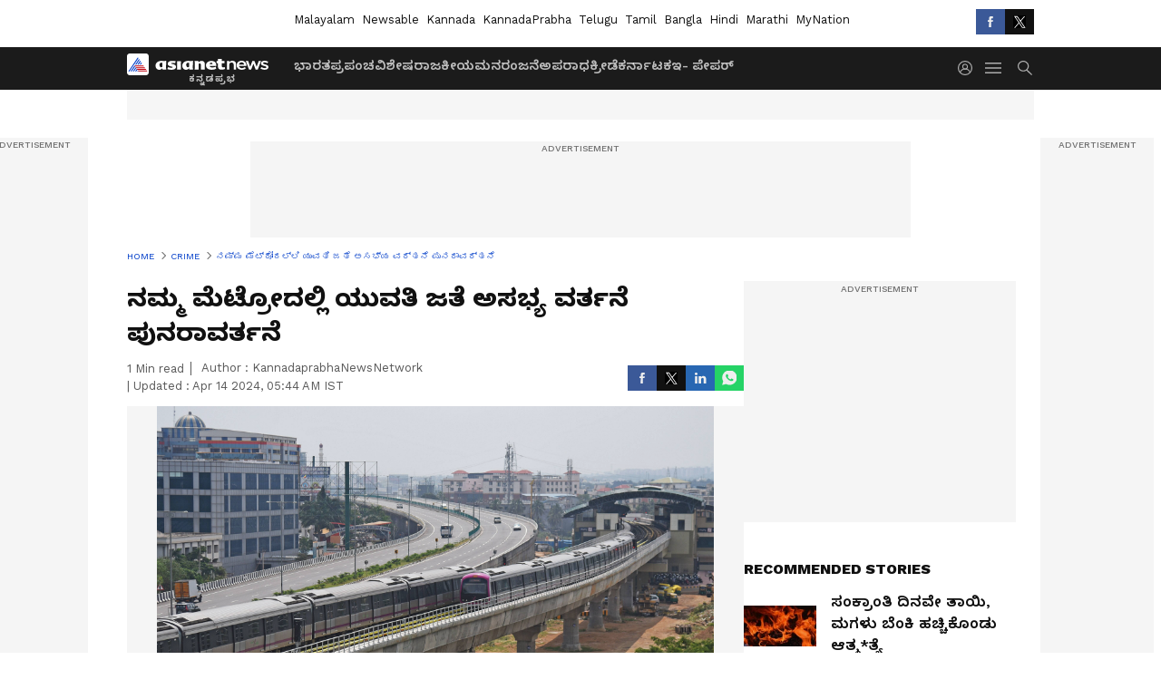

--- FILE ---
content_type: text/html; charset=utf-8
request_url: https://www.kannadaprabha.in/crime-news/indecent-behavior-with-young-lady-in-our-metro-repeats-harassment-by-an-intoxicated-man-on-the-sky-walk/articleshow-yg0a3n3
body_size: 43023
content:
 <!doctype html><html lang="kn" build-id="1768570831000" class="articleshow"><head><meta charSet="UTF-8" /><meta name="viewport" content="width=device-width, initial-scale=1.0 "/><meta httpEquiv="X-UA-Compatible" content="IE=edge" /><link rel="preconnect" href="https://static.asianetnews.com" crossOrigin="crossorigin" /><link rel="preconnect" href="https://fonts.gstatic.com" crossOrigin="crossorigin" /><link rel="dns-prefetch" href="https://fonts.gstatic.com" /><link rel="preconnect" href="https://static1.dmcdn.net" crossOrigin="crossorigin"/><link rel="preconnect" href="https://static-gi.asianetnews.com" crossOrigin="crossorigin" /><link rel="shortcut icon" href="https://static-assets.asianetnews.com/images/favicon.ico" /><link rel="alternate" type="application/rss+xml" href="https://www.kannadaprabha.in/rss"><title data-react-helmet="true">ನಮ್ಮ ಮೆಟ್ರೋದಲ್ಲಿ ಯುವತಿ ಜತೆ ಅಸಭ್ಯ ವರ್ತನೆ ಪುನರಾವರ್ತನೆ | Indecent Behavior With Young Lady In Our Metro Repeats Harassment By An Intoxicated Man On The Sky Walk | Kannada Prabha</title><meta data-react-helmet="true" name="description" content="ನಮ್ಮ ಮೆಟ್ರೋ ಬೆನ್ನಿಗಾನಹಳ್ಳಿ ನಿಲ್ದಾಣದ ಸ್ಕೈವಾಕ್‌ನಲ್ಲಿ ಮದ್ಯಪಾನ ಮಾಡಿದ್ದ ವ್ಯಕ್ತಿ ಕಾಲೇಜು ಯುವತಿ ಜೊತೆಗೆ ಅನುಚಿತ ವರ್ತನೆ ತೋರಿದ ಘಟನೆ ನಡೆದಿದೆ. ವಿದ್ಯಾರ್ಥಿನಿ ಹೇಳಿಕೆ ಹಿನ್ನೆಲೆಯಲ್ಲಿ ಸ್ಥಳೀಯ ಪೊಲೀಸರು ಆರೋಪಿಯನ್ನು ವಶಕ್ಕೆ ಪಡೆದು ಬಳಿಕ ಎಚ್ಚರಿಕೆ ನೀಡಿ ಕಳಿಸಿದ್ದಾರೆ."/><meta data-react-helmet="true" name="keywords" content="Namma Metro, Bengaluru, Lady, Man Arrest, ನಮ್ಮ ಮೆಟ್ರೋ, ಬೆಂಗಳೂರು, ಯುವತಿ"/><meta data-react-helmet="true" name="news_keywords" content="Namma Metro, Bengaluru, Lady, Man Arrest, ನಮ್ಮ ಮೆಟ್ರೋ, ಬೆಂಗಳೂರು, ಯುವತಿ"/><meta data-react-helmet="true" itemprop="name" content="ನಮ್ಮ ಮೆಟ್ರೋದಲ್ಲಿ ಯುವತಿ ಜತೆ ಅಸಭ್ಯ ವರ್ತನೆ ಪುನರಾವರ್ತನೆ"/><meta data-react-helmet="true" itemprop="description" content="ನಮ್ಮ ಮೆಟ್ರೋ ಬೆನ್ನಿಗಾನಹಳ್ಳಿ ನಿಲ್ದಾಣದ ಸ್ಕೈವಾಕ್‌ನಲ್ಲಿ ಮದ್ಯಪಾನ ಮಾಡಿದ್ದ ವ್ಯಕ್ತಿ ಕಾಲೇಜು ಯುವತಿ ಜೊತೆಗೆ ಅನುಚಿತ ವರ್ತನೆ ತೋರಿದ ಘಟನೆ ನಡೆದಿದೆ. ವಿದ್ಯಾರ್ಥಿನಿ ಹೇಳಿಕೆ ಹಿನ್ನೆಲೆಯಲ್ಲಿ ಸ್ಥಳೀಯ ಪೊಲೀಸರು ಆರೋಪಿಯನ್ನು ವಶಕ್ಕೆ ಪಡೆದು ಬಳಿಕ ಎಚ್ಚರಿಕೆ ನೀಡಿ ಕಳಿಸಿದ್ದಾರೆ."/><meta data-react-helmet="true" itemprop="image" content="https://static-assets.asianetnews.com/kp/json/13042024/pictures/METRO2_651.JPG"/><meta data-react-helmet="true" itemprop="url" content="https://www.kannadaprabha.in/crime-news/indecent-behavior-with-young-lady-in-our-metro-repeats-harassment-by-an-intoxicated-man-on-the-sky-walk/articleshow-yg0a3n3"/><meta data-react-helmet="true" property="og:type" content="article"/><meta data-react-helmet="true" property="og:title" content="ನಮ್ಮ ಮೆಟ್ರೋದಲ್ಲಿ ಯುವತಿ ಜತೆ ಅಸಭ್ಯ ವರ್ತನೆ ಪುನರಾವರ್ತನೆ"/><meta data-react-helmet="true" property="fb:pages" content="455335597832381"/><meta data-react-helmet="true" property="og:url" content="https://www.kannadaprabha.in/crime-news/indecent-behavior-with-young-lady-in-our-metro-repeats-harassment-by-an-intoxicated-man-on-the-sky-walk/articleshow-yg0a3n3"/><meta data-react-helmet="true" property="og:site_name" content="Kannada Prabha"/><meta data-react-helmet="true" property="og:image" content="https://static-assets.asianetnews.com/kp/json/13042024/pictures/METRO2_651.JPG"/><meta data-react-helmet="true" property="og:image:width" content="1280"/><meta data-react-helmet="true" property="og:image:height" content="720"/><meta data-react-helmet="true" property="og:description" content="ನಮ್ಮ ಮೆಟ್ರೋ ಬೆನ್ನಿಗಾನಹಳ್ಳಿ ನಿಲ್ದಾಣದ ಸ್ಕೈವಾಕ್‌ನಲ್ಲಿ ಮದ್ಯಪಾನ ಮಾಡಿದ್ದ ವ್ಯಕ್ತಿ ಕಾಲೇಜು ಯುವತಿ ಜೊತೆಗೆ ಅನುಚಿತ ವರ್ತನೆ ತೋರಿದ ಘಟನೆ ನಡೆದಿದೆ. ವಿದ್ಯಾರ್ಥಿನಿ ಹೇಳಿಕೆ ಹಿನ್ನೆಲೆಯಲ್ಲಿ ಸ್ಥಳೀಯ ಪೊಲೀಸರು ಆರೋಪಿಯನ್ನು ವಶಕ್ಕೆ ಪಡೆದು ಬಳಿಕ ಎಚ್ಚರಿಕೆ ನೀಡಿ ಕಳಿಸಿದ್ದಾರೆ."/><meta data-react-helmet="true" property="twitter:title" content="ನಮ್ಮ ಮೆಟ್ರೋದಲ್ಲಿ ಯುವತಿ ಜತೆ ಅಸಭ್ಯ ವರ್ತನೆ ಪುನರಾವರ್ತನೆ"/><meta data-react-helmet="true" property="twitter:description" content="ನಮ್ಮ ಮೆಟ್ರೋ ಬೆನ್ನಿಗಾನಹಳ್ಳಿ ನಿಲ್ದಾಣದ ಸ್ಕೈವಾಕ್‌ನಲ್ಲಿ ಮದ್ಯಪಾನ ಮಾಡಿದ್ದ ವ್ಯಕ್ತಿ ಕಾಲೇಜು ಯುವತಿ ಜೊತೆಗೆ ಅನುಚಿತ ವರ್ತನೆ ತೋರಿದ ಘಟನೆ ನಡೆದಿದೆ. ವಿದ್ಯಾರ್ಥಿನಿ ಹೇಳಿಕೆ ಹಿನ್ನೆಲೆಯಲ್ಲಿ ಸ್ಥಳೀಯ ಪೊಲೀಸರು ಆರೋಪಿಯನ್ನು ವಶಕ್ಕೆ ಪಡೆದು ಬಳಿಕ ಎಚ್ಚರಿಕೆ ನೀಡಿ ಕಳಿಸಿದ್ದಾರೆ."/><meta data-react-helmet="true" property="twitter:image" content="https://static-assets.asianetnews.com/kp/json/13042024/pictures/METRO2_651.JPG"/><meta data-react-helmet="true" property="twitter:url" content="https://www.kannadaprabha.in/crime-news/indecent-behavior-with-young-lady-in-our-metro-repeats-harassment-by-an-intoxicated-man-on-the-sky-walk/articleshow-yg0a3n3"/><meta data-react-helmet="true" name="twitter:card" content="summary_large_image"/><meta data-react-helmet="true" name="twitter:site" content="@kprabhanews"/><meta data-react-helmet="true" name="twitter:creator" content="@kprabhanews"/><link data-react-helmet="true" rel="canonical" href="https://www.kannadaprabha.in/crime-news/indecent-behavior-with-young-lady-in-our-metro-repeats-harassment-by-an-intoxicated-man-on-the-sky-walk/articleshow-yg0a3n3"/><meta name="robots" content="noindex, nofollow"> <script type="application/ld+json" data-type="ampElement">{"@context":"https://schema.org","@graph":[{"@type":"NewsArticle","mainEntityOfPage":"https://www.kannadaprabha.in/crime-news/indecent-behavior-with-young-lady-in-our-metro-repeats-harassment-by-an-intoxicated-man-on-the-sky-walk/articleshow-yg0a3n3","url":"https://www.kannadaprabha.in/crime-news/indecent-behavior-with-young-lady-in-our-metro-repeats-harassment-by-an-intoxicated-man-on-the-sky-walk/articleshow-yg0a3n3","datePublished":"2024-04-14T01:58:21+05:30","dateModified":"2024-04-14T05:44:13+05:30","headline":"ನಮ್ಮ ಮೆಟ್ರೋದಲ್ಲಿ ಯುವತಿ ಜತೆ ಅಸಭ್ಯ ವರ್ತನೆ ಪುನರಾವರ್ತನೆ","description":"ನಮ್ಮ ಮೆಟ್ರೋ ಬೆನ್ನಿಗಾನಹಳ್ಳಿ ನಿಲ್ದಾಣದ ಸ್ಕೈವಾಕ್‌ನಲ್ಲಿ ಮದ್ಯಪಾನ ಮಾಡಿದ್ದ ವ್ಯಕ್ತಿ ಕಾಲೇಜು ಯುವತಿ ಜೊತೆಗೆ ಅನುಚಿತ ವರ್ತನೆ ತೋರಿದ ಘಟನೆ ನಡೆದಿದೆ. ವಿದ್ಯಾರ್ಥಿನಿ ಹೇಳಿಕೆ ಹಿನ್ನೆಲೆಯಲ್ಲಿ ಸ್ಥಳೀಯ ಪೊಲೀಸರು ಆರೋಪಿಯನ್ನು ವಶಕ್ಕೆ ಪಡೆದು ಬಳಿಕ ಎಚ್ಚರಿಕೆ ನೀಡಿ ಕಳಿಸಿದ್ದಾರೆ.","articleBody":"&nbsp;ಬೆಂಗಳೂರು: &nbsp; ನಮ್ಮ ಮೆಟ್ರೋ ಬೆನ್ನಿಗಾನಹಳ್ಳಿ ನಿಲ್ದಾಣದ ಸ್ಕೈವಾಕ್‌ನಲ್ಲಿ ಮದ್ಯಪಾನ ಮಾಡಿದ್ದ ವ್ಯಕ್ತಿ ಕಾಲೇಜು ಯುವತಿ ಜೊತೆಗೆ ಅನುಚಿತ ವರ್ತನೆ ತೋರಿದ ಘಟನೆ ನಡೆದಿದೆ. ವಿದ್ಯಾರ್ಥಿನಿ ಹೇಳಿಕೆ ಹಿನ್ನೆಲೆಯಲ್ಲಿ ಸ್ಥಳೀಯ ಪೊಲೀಸರು ಆರೋಪಿಯನ್ನು ವಶಕ್ಕೆ ಪಡೆದು ಬಳಿಕ ಎಚ್ಚರಿಕೆ ನೀಡಿ ಕಳಿಸಿದ್ದಾರೆ. ಹಳೇ ಮದ್ರಾಸ್ ರಸ್ತೆ ದಾಟಲು ಫುಟ್ ಓವರ್ ಬ್ರಿಡ್ಜ್ ನಲ್ಲಿ ನಡೆದು ಹೋಗುತ್ತಿದ್ದಾಗ ಘಟನೆ ನಡೆದಿದೆ. ಎಸ್ಕಲೇಟರ್ ಬಳಿ ವಿದ್ಯಾರ್ಥಿನಿ ಬಂದಾಗ ಎದುರು ಬಂದಾತ ಅನುಚಿತವಾಗಿ ವರ್ತಿಸಿ ಹಿಂಬಾಲಿಸಿದ್ದಾನೆ ಎಂದು ಭದ್ರತಾ ಸಿಬ್ಬಂದಿ ಬಳಿ ಬಂದು ದೂರಿದ್ದಾರೆ. ಸಿಬ್ಬಂದಿ ವ್ಯಕ್ತಿಯನ್ನು ಹಿಡಿದು ಪೊಲೀಸರಿಗೆ ಒಪ್ಪಿದ್ದಾರೆ. ಆದರೆ ಪ್ರಕರಣ ದಾಖಲಿಸಲು ಯುವತಿ ಹಿಂದೇಟು ಹಾಕಿದ್ದಾರೆ. ಆಕೆ ಮೆಟ್ರೋದಲ್ಲಿ ಪ್ರಯಾಣ ಮಾಡುತ್ತಿರಲಿಲ್ಲ. ಕೇವಲ ರಸ್ತೆ ದಾಟಲು ಸ್ಕೈ ವಾಕ್‌ ಬಳಸಿದ್ದಾರೆ ಎಂದು ಮೆಟ್ರೋ ಅಧಿಕಾರಿಗಳು ತಿಳಿಸಿದರು. ಮೆಟ್ರೋದಲ್ಲಿ ಮೇಲಿಂದ ಮೇಲೆ ನಡೆಯುತ್ತಿರುವ ಇಂತಹ ಘಟನೆ ನಿಯಂತ್ರಣಕ್ಕೆ ಹೆಚ್ಚಿನ ಭದ್ರತಾ ಸಿಬ್ಬಂದಿ ನಿಯೋಜನೆಗೆ ಪ್ರಯಾಣಿಕರು ಒತ್ತಾಯಿಸಿದ್ದಾರೆ. ಮೆಟ್ರೋ ನಿಲ್ದಾಣ, ರೈಲು ಹತ್ತಿಳಿಯುವಾಗ ಇಂತಹ ಘಟನೆ ನಡೆಯುತ್ತಿದ್ದು, ಮೆಟ್ರೋದಲ್ಲಿ ಮಹಿಳೆಯರ ಸುರಕ್ಷತೆ ಬಗ್ಗೆ ಹೆಚ್ಚಿನ ಕ್ರಮ ವಹಿಸಬೇಕು ಎಂದು ಆಗ್ರಹಿಸಿದ್ದಾರೆ.","keywords":"Namma Metro,Bengaluru,Lady,Man Arrest,ನಮ್ಮ ಮೆಟ್ರೋ,ಬೆಂಗಳೂರು,ಯುವತಿ","inLanguage":"kn","author":{"@type":"Person","name":"KannadaprabhaNewsNetwork"},"publisher":{"@type":"NewsMediaOrganization","name":"Kannada Prabha","logo":{"@type":"ImageObject","url":"/v1/images/newsable_logo.png","width":600,"height":60}},"image":{"@type":"ImageObject","url":"https://static-assets.asianetnews.com/kp/json/13042024/pictures/METRO2_651.JPG","width":1280,"height":720}},{"@type":"WebPage","name":"ನಮ್ಮ ಮೆಟ್ರೋದಲ್ಲಿ ಯುವತಿ ಜತೆ ಅಸಭ್ಯ ವರ್ತನೆ ಪುನರಾವರ್ತನೆ","description":"ನಮ್ಮ ಮೆಟ್ರೋ ಬೆನ್ನಿಗಾನಹಳ್ಳಿ ನಿಲ್ದಾಣದ ಸ್ಕೈವಾಕ್‌ನಲ್ಲಿ ಮದ್ಯಪಾನ ಮಾಡಿದ್ದ ವ್ಯಕ್ತಿ ಕಾಲೇಜು ಯುವತಿ ಜೊತೆಗೆ ಅನುಚಿತ ವರ್ತನೆ ತೋರಿದ ಘಟನೆ ನಡೆದಿದೆ. ವಿದ್ಯಾರ್ಥಿನಿ ಹೇಳಿಕೆ ಹಿನ್ನೆಲೆಯಲ್ಲಿ ಸ್ಥಳೀಯ ಪೊಲೀಸರು ಆರೋಪಿಯನ್ನು ವಶಕ್ಕೆ ಪಡೆದು ಬಳಿಕ ಎಚ್ಚರಿಕೆ ನೀಡಿ ಕಳಿಸಿದ್ದಾರೆ.","keywords":"Namma Metro,Bengaluru,Lady,Man Arrest,ನಮ್ಮ ಮೆಟ್ರೋ,ಬೆಂಗಳೂರು,ಯುವತಿ","url":"https://www.kannadaprabha.in/crime-news/indecent-behavior-with-young-lady-in-our-metro-repeats-harassment-by-an-intoxicated-man-on-the-sky-walk/articleshow-yg0a3n3"}]}</script><script type="application/ld+json" data-type="ampElement">{"@context":"https://schema.org","@graph":[{"@type":"ProfilePage","mainEntity":{"@type":"Person","id":"https://www.kannadaprabha.in/author/asianet-news-uvlc1s41","name":"KannadaprabhaNewsNetwork"},"hasPart":{"@type":"Article","headline":"ನಮ್ಮ ಮೆಟ್ರೋದಲ್ಲಿ ಯುವತಿ ಜತೆ ಅಸಭ್ಯ ವರ್ತನೆ ಪುನರಾವರ್ತನೆ","url":"https://www.kannadaprabha.in/crime-news/indecent-behavior-with-young-lady-in-our-metro-repeats-harassment-by-an-intoxicated-man-on-the-sky-walk/articleshow-yg0a3n3","image":"https://static-assets.asianetnews.com/kp/json/13042024/pictures/METRO2_651.JPG","datePublished":"2024-04-14T01:58:21+05:30","author":{"@type":"Person","name":"KannadaprabhaNewsNetwork","id":"https://www.kannadaprabha.in/author/asianet-news-uvlc1s41"}}}]}</script> <script type="application/ld+json" data-type="ampElement">
        {"@context":"http://schema.org","@graph":[{"@type":"NewsMediaOrganization","name":"Kannada Prabha","url":"https://www.kannadaprabha.in","sameAs":["https://www.facebook.com/KannadaPrabha",null,"https://x.com/kprabhanews",null,null,null,null],"logo":{"@type":"ImageObject","url":"/v1/images/newsable_logo.png","width":600,"height":60},"address":{"@type":"PostalAddress","streetAddress":"No.36, Crescent Road, Bangalore – 560001, Karnataka","addressLocality":"Bangalore","addressRegion":"Karnataka","postalCode":"560001"},"contactPoint":{"@type":"ContactPoint","telephone":"080-30556300","contactType":"Customer Service","areaServed":"IN","availableLanguage":"English","hoursAvailable":{"@type":"OpeningHoursSpecification","opens":"00:00:01","closes":"11:59:59"}}}]}
      </script> <script type="application/ld+json" data-type="ampElement">
        {"@context":"https://schema.org","@type":"SiteNavigationElement","name":["ಭಾರತ","ಪ್ರಪಂಚ","ವಿಶೇಷ","ರಾಜಕೀಯ","ಮನರಂಜನೆ","ಅಪರಾಧ","ಕ್ರೀಡೆ","ಕರ್ನಾಟಕ","ಇ- ಪೇಪರ್"],"url":["https://www.kannadaprabha.in/india-news","https://www.kannadaprabha.in/world-news","https://www.kannadaprabha.in/special-news","https://www.kannadaprabha.in/politics-news","https://www.kannadaprabha.in/entertainment-news","https://www.kannadaprabha.in/crime-news","https://www.kannadaprabha.in/sports-news","https://www.kannadaprabha.in/karnataka-news","https://kpepaper.asianetnews.com"]}
      </script>  <script async src="https://www.googletagmanager.com/gtag/js?id=G-Z5PC9LV2EL"></script><script> window.dataLayer = window.dataLayer || []; function gtag() { dataLayer.push(arguments); }gtag('js', new Date()); gtag('config', 'G-Z5PC9LV2EL', { send_page_view: false }); </script>  <script> var _comscore = _comscore || []; _comscore.push({ c1: "2", c2: "24936138", options: { enableFirstPartyCookie: true, bypassUserConsentRequirementFor1PCookie: true } }); </script> <link rel="preload" as="image" fetchpriority="high" href="https://static-assets.asianetnews.com/kp/json/13042024/pictures/METRO2_651.JPG" /><link rel="preload" as="font" type="font/woff2" fetchpriority="high" crossOrigin="crossorigin" href="https://fonts.gstatic.com/s/notosanskannada/v21/8vIh7xs32H97qzQKnzfeXycxXZyUmySvZWItmf1fe6TVmgoD4F-YsX_ZG2GH.woff2" /><link rel="preload" as="font" type="font/woff2" fetchpriority="high" crossOrigin="crossorigin" href="https://fonts.gstatic.com/s/worksans/v18/QGYsz_wNahGAdqQ43Rh_fKDptfpA4Q.woff2" /><style>:root{--primaryfontfamily: Noto Sans Kannada, WorkSans, Helvetica, Verdana, sans-serif; --secondaryfontfamily: Noto Sans Kannada, WorkSans, Helvetica, Verdana, sans-serif}</style><style>:root { --containerwidth: min(100%, 1160px); --smallcontainerrwidth: min(100%, 1000px); --primary-black-rgba: 17, 17, 17; --invert-1: invert(1); --darkgrey-color: #1b1b1b; --lightblack-rgba: 17, 17, 17; --hyperlink: #003dc9; --offwhite-color: #f6f6f6; --hyperlinkoverblack: #6db9ff; --primary-black: #111; --always-white-color: 255, 255, 255; --anSprite: url(https://static-gi.asianetnews.com/v1/images/AN_Sprite_V1.svg); } @font-face { font-family: 'WorkSans'; font-weight: 125 950; font-display: swap; font-stretch: 25% 151%; src: url('https://fonts.gstatic.com/s/worksans/v18/QGYsz_wNahGAdqQ43Rh_fKDptfpA4Q.woff2') format('woff2'); unicode-range: U+0000-00FF, U+0131, U+0152-0153, U+02BB-02BC, U+02C6, U+02DA, U+02DC, U+2000-206F, U+2074, U+20AC, U+2122, U+2191, U+2193, U+2212, U+2215, U+FEFF, U+FFFD; } @font-face { font-family: Noto Sans Kannada; font-weight: 125 950; font-display: swap; font-stretch: 25% 151%; src: url('https://fonts.gstatic.com/s/notosanskannada/v21/8vIh7xs32H97qzQKnzfeXycxXZyUmySvZWItmf1fe6TVmgoD4F-YsX_ZG2GH.woff2') format('woff2'); unicode-range: U+0964-0965, U+0C82-0CF2, U+200C-200D, U+20B9, U+25CC; } *{box-sizing:border-box;} body, ul, li, a, button, input, figure { margin: 0; padding: 0; list-style: none; } .mrgB20{margin-bottom:10px} body { color: var(--primary-black); font-family: var(--primaryfontfamily); overflow-x: hidden; overflow-y: overlay; background-color: var(--body-bg); -webkit-font-smoothing: antialiased; -moz-osx-font-smoothing: grayscale; } img { background: var(--offwhite-color) center no-repeat; background-size: 25%; width: 100%;} body a { color: var(--primary-black); text-decoration: none; } .bodyWrapper { min-height: 850px; } .header_adbox { color: var(--white-color); padding: 10px 0; text-align: center; position: relative; display: flex; min-height:126px;} .nav:before { content: ""; transform: translateX(-50%); background-color: var(--primary-black); top: 0; width: 100vw; height: 100%; position: absolute; left: 50%; } .nav:before { background: var(--darkgrey-color); } .mynation .nav:before, .mynationhindi .nav:before { background: var(--mynation-basecolor); } .header_contads { position: relative; min-width: 728px; min-height: 90px; background-color: rgba(17, 17, 17, 0.04); margin: 0 auto; } .displayNone { display: none; } .nav { position: relative; height: 46px; } .l1navigation, .l1navigation ul { z-index: 3; display: flex; } .l1navigation ul { gap: 20px; margin-left: 14px; } .l1navigation ul li a { color: rgba(var(--always-white-color), 0.7); padding: 10px 0 14px; display: flex; white-space: nowrap;} .hamburgerMenu { margin-left: auto; height: 40px; } .logo { min-width: 170px; align-items: center; display: flex; } .logo i { height: 33px; } .logo i:before { content: ""; background: var(--anSprite) 0px 0px no-repeat; width: 120px; height: 24px; -webkit-transform: scale(1.5); transform: scale(1.5); -webkit-transform-origin: left; transform-origin: left; display: inline-block; } .mynation .logo i:before {background: url(https://static-gi.asianetnews.com/v1/images/mn/mynation_eng.gif) 0px 0px no-repeat; width: 170px; transform: none; background-size: 150px 26px;} .mynationhindi .logo i:before {background: url(https://static-gi.asianetnews.com/v1/images/mn/mynation_hindi.gif) 0px 0px no-repeat; width: 170px; transform: none; background-size: 150px 26px;} .morenav button { filter: var(--invert-1); width: 18px; height: 31px; margin: 7px 0; border: 0 none; opacity: 0.7; background: var(--anSprite) -4px -20px no-repeat; } .hamburgerMenu { cursor: pointer; background: var(--anSprite) -4px -44px no-repeat; width: 20px; min-width: 20px; height: 40px; background-color: transparent; filter: var(--invert-1); margin-left: 14px; align-self: center; border: 0 none; opacity: 0.7; } .searchicon { margin-left: 14px; width: 20px; min-width: 20px; height: 20px; display: flex; align-self: center; align-items: center; } .searchicon button { border: 0; background: var(--anSprite) -4px -84px no-repeat; width: 16px; height: 16px; filter: var(--invert-1); cursor: pointer; opacity: 0.7; } .directTVbox { background-color: rgb(241, 241, 241); padding: 24px 28px 28px; min-height: 300px; max-height: 600px; position: relative; overflow: hidden; } .directTVbox .tvsliderouter { overflow-x: hidden; padding-top: 38px; } .directTVbox .tvsliderouterinner { padding-bottom: 50px; } .directTVbox .slick-list .slick-track { white-space: nowrap; } .directTVbox .slick-list .slick-track .slick-slide { display: inline-block; } .directTVbox .slick-list .slick-track .slick-slide video { width: 100%; } .directTVbox .slick-slider {position: relative; margin: 0 -40px;} .directTVbox .slick-arrow { width: 28px; height: 28px; transition:none; background-color: var(--primary-blue); border: 0px; text-indent: -50000px; padding: 0px; cursor: pointer; position: absolute; bottom: -50px; transform: translateX(-50%); left: 55.5%;} .directTVbox .slick-arrow:before {width: 15px; height: 12px; position: absolute; left: 5px;top: 8px; content: ''; background: var(--anSprite) -4px, -170px no-repeat; filter: var(--invert-1);} .directTVbox .slick-arrow.slick-prev {transform: rotate(180deg); left: 45%;} .directTVbox .slick-arrow.slick-prev:before{content:''; background: var(--anSprite) -4px, -170px no-repeat; filter: var(--invert-1); } .sectionlistInner { display: flex; gap: 8px; } .sectionlistInner a { border: 1px solid rgba(var(--primary-black-rgba), 0.14); color: var(--primary-black); font-weight: 500; height: 24px; display: flex; align-items: center; font-size: 12px; line-height: 16px; text-transform: uppercase; padding: 0 8px; } .wrapper { max-width: var(--smallcontainerrwidth); width: var(--smallcontainerrwidth); margin: 0px auto; } .wrapper.pagename_msiteblock{max-width:100%; width:100%;} .homeTrending .slick-slider[dir="ltr"]{direction:unset;} .morearticleslider{margin: 24px 0; display: flex; position: relative; gap: 12px; align-items: center; width: 100%; overflow: hidden; } .morearticleslider .slick-track {display: flex; white-space:nowrap;} .morearticleslider .slick-slide a { text-transform: capitalize; padding: 0 8px; font-size: 12px; display: flex ; align-items: center; font-family: worksans; } .morearticleslider .slick-slide:not(:last-child) { border-right: 1px solid #999; } .morearticlesliderWrapper{height: 34px; background-color: #F6F6F6; transition: 0.3s ease-in-out; overflow: hidden;} .homeTrending { overflow: hidden; background-color: #f6f6f6; padding: 10px 0; white-space:nowrap; margin: 1px 0;} .morearticleslider span { font: 12px / 12px worksans; font-weight: 700; color: rgba(var(--primary-black-rgba), .7); text-transform: uppercase; white-space: nowrap;} .userlogin {width: 16px; min-width: 16px; height: 22px; margin-left: auto; align-self: center; align-items: center; display: flex;} .userlogin .loginbutton{width: 26px; min-width: 26px; height: 26px; background: var(--anSprite) -4px -667px no-repeat; filter: var(--invert-1); border: 0; opacity: 0.7;} .eventBanner{ margin-bottom: 12px; margin-top: 12px; overflow: hidden;} .pagename_articlelist .eventBanner{margin-top: 0px;} .mynation footer, .mynationhindi footer { padding: 10px 0 0; } .mynation footer .footertop { padding-bottom: 10px; } .mynation footer .footertop .footerlogo { height: 50px; width: 50px; } .mynation footer .footertop .footerlogo a { background: url(https://static-gi.asianetnews.com/v1/images/mn/mobile-my-nation-logo.gif) 0px 0px no-repeat; background-size: 100% 100%; height: 50px;} .mynationhindi footer .footertop { padding-bottom: 10px;} .mynationhindi footer .footertop .footerlogo { height: 50px; width: 50px; } .mynationhindi footer .footertop .footerlogo a { background: url(https://static-gi.asianetnews.com/v1/images/mn/mobile-my-nation-logo.gif) 0px 0px no-repeat; background-size: 100% 100%; height: 50px;} .mobilearticlemidad{z-index:5!important;} .l2navCont{display:flex; justify-content: space-between; margin-bottom:40px} .catedropdown{opacity:0; z-index: -1; overflow: hidden;position:absolute;} .sm-unit.svelte-xurmir + img{width:1px!important; height:1px!important;} .catename{font-size:12px;line-height: 12px;white-space: nowrap;padding-right: 7px;font-weight:bold;} .catename + span{border-left:1px solid rgba(var(--primary-black-rgba), 0.7);padding-left: 7px;} .catename a{color: var(--primary-blue);font-weight:bold;} header{ margin-bottom: 20px;} .billboard, .specialbelowheader{ margin: 0 0 12px; text-align: center; display: inline-flex; align-items: center; flex-direction: column; min-width: 728px; max-width: 970px; min-height: 106px; background-color: rgba(var(--lightblack-rgba), .04); position: relative; transform: translateX(-50%); left: 50%; overflow: hidden; max-height: 106px!important; } .billboard:before{content: "Advertisement"; width: 100%; color: rgba(var(--lightblack-rgba), .6); height: 16px; line-height: 16px; font-size: 10px; font-weight: 500; text-transform: uppercase; font-family: var(--worksans);} .rightTop { position: absolute; top:0; right: 0; } .lhssocialicons .googlenewsbtn img { background: none; width: auto; } .lhssocialicons .googlenewsbtn a { height: 28px; line-height: 28px; padding: 0 10px; font-size: 12px; border: 1px solid #0ea583; color: #0e5445; border-radius: 15px; width: 110px; margin-top: 0 !important; display: flex !important; align-items: center; justify-content: center; gap: 4px; white-space: nowrap; } .lhssocialicons .googlenewsbtn i{ width: 37px;} .lhssocialicons .googlenewsbtn i:after{ background: var(--anSprite) -270px -20px no-repeat; filter: initial; transform: scale(0.7); width: 35px; height: 24px; } .lhssocialicons .sharetxtMob { display: none;} .lhssocialicons{display: flex ; align-items: center;} .lhssocialicons ul { display: flex; list-style: none; gap: 4px; width: 100%; align-items: center; } .lhssocialicons ul li { margin-left: 0 !important; padding-left: 0 !important; } .lhssocialicons ul li i { width: 32px; height: 28px; font-size: 0; text-indent: -99999px; display: block; display: flex; align-items: center; justify-content: center; cursor: pointer; } .lhssocialicons ul li i:after { content: ""; filter: var(--invert-1); width: 16px; height: 16px; background-image: var(--anSprite); background-repeat: no-repeat; } .lhssocialicons ul li.fbicon i:after { background-position: -4px -252px; } .lhssocialicons ul li.fbicon { background-color: #3b5998; } .lhssocialicons ul li.twitter i:after { background-position: -238px -20px; filter: initial; width: 20px; height: 20px; transform: scale(0.7); } .lhssocialicons ul li.twitter { background-color: rgba(17,17,17, 1); } .lhssocialicons ul li.linkdinicon i:after { background-position: -4px -448px; } .lhssocialicons ul li.linkdinicon { background-color: #2867b2; } .lhssocialicons ul li.yticon i:after { background-position: -4px -392px; } .lhssocialicons ul li.yticon { background-color: #ff0000; } .lhssocialicons ul li.whticon i:after { background-position: -8px -422px; background-size: 435px auto; } .lhssocialicons ul li.instaicon i{ background-image: var(--anSprite); background-position: -195px -18px; filter: initial;} .lhssocialicons ul li.instaicon i:after{content: initial;} .lhssocialicons ul li.whticon { background-color: #25d366; } .lhssocialicons ul li.sharelinkicon i:after { background-position: -4px -420px; } .lhssocialicons ul li.sharelinkicon { background-color: rgba(17,17,17, .7); } .googlePreferInner{ font-weight: 500; margin-right: 175px; } .googlePreferInner a { padding: 4px 5px; border: 1px solid #8b9df6; background-color: #c0c9f5; border-radius: 5px; margin-top: 6px; font-size: 13px; gap: 5px; display: flex; align-items: center; white-space: nowrap;} .googlePreferInner img{ background: transparent; width: 20px; max-width: 20px; height: 20px;} .iplframebox { padding: 0; font-size: 0; max-width: 300px; overflow: hidden; } .iplframebox iframe { max-width: 300px; width: 100%; } .rgtadbox { background-color: rgba(var(--lightblack-rgba), 0.04); height: 266px; position: relative; overflow: hidden; width: 300px; max-width: 300px; text-align: center; margin: 0 auto 28px;} .rgtadbox:before { content: 'Advertisement'; color: rgba(var(--lightblack-rgba), 0.6); height: 16px; font-size: 10px; font-weight: 500; display: flex; align-items: center; justify-content: center; text-transform: uppercase; font-family: worksans; } .rgtadbox:hover{overflow: visible;} .Comscore{width: 0px; height: 0px; overflow: hidden; display: block;} .logo i{ position: relative;} .logo i:after { content: attr(data-lang); font: 10px / 12px var(--primaryfontfamily); color: rgba(var(--always-white-color), .7); font-weight: 700; position: absolute; font-style: normal; letter-spacing: .6px; transform: translateX(-50%); left: calc(50% + 34px); top: 22px; text-transform: uppercase;} ul.pageindexlinks { gap: 4px; display: flex; margin-bottom: 20px; } ul.pageindexlinks li { font-size: 10px; color: rgba(var(--lightblack-rgba), 0.7); text-transform: capitalize; flex: none; font-family: var(--worksans); } ul.pageindexlinks li a { display: flex; align-items: center; color: var(--hyperlink) !important; text-transform: uppercase; min-height: 16px;} ul.pageindexlinks li a:after { content: ""; margin: 0 6px; transform: rotate(45deg); width: 5px; height: 5px; border: solid rgba(var(--lightblack-rgba), .7); border-width: 1px 1px 0 0; display: inline-block; vertical-align: middle;} ul.pageindexlinks li:last-child { max-width: 60%; white-space: nowrap; overflow: hidden; text-overflow: ellipsis; display: block; padding-right: 6px;} a.br-last{pointer-events: none !important; color: var(--primary-black) !important; cursor: default;} a.br-last:after{display: none !important;} .pagename_home header{ margin-bottom: 1px;} .spacerboth{width: 1px;display: inline-block; margin: 0 3px; vertical-align: middle;} @media screen and (min-width:1441px) { .googlePreferInner{margin-right: 145px;} .googlePreferInner a{font-size: 14px;} } @media screen and (min-width:1441px) { .wrapper { max-width: var(--containerwidth); width: var(--containerwidth); } .cateouterbox .cateboxleft{width: calc(100% - 340px);padding-right: 40px;} .cateouterbox .cateboxright{margin-left: 40px;} } .langbarContainer{ position: relative; justify-content: center; max-width: 1160px; margin-bottom: 20px!important; display: flex; height: 22px; margin: 10px 0; align-items: center; } .langbarContainer .langbar{margin-right: 20px;} header .langbar{ padding:3px 0; font-size: 13px;} header .langbar a{ padding: 4px; font-weight: 400; text-transform: capitalize; } header .langbar a:hover{ background: #111; color: #fff; } .eventBanner{min-height: 130px; height: 130px;} .livetvheading { color: rgba(var(--lightblack-rgba), 0.7); }.livetvheading h1 { font-size: 16px; line-height: 24px; }.videsowboxouter { margin: 20px 0 40px; padding-bottom: 32px; border-bottom: 1px solid rgba(var(--lightblack-rgba), 0.25); }.videsowboxouter .flex {display: flex;}.videsowboxouterIn {display: flex; :global([id^="my-dailymotion-player-"]) { padding-bottom: 56.25%; } }.videoshowMobOuter{width: 680px;min-height: 382px;}.videoshowright{min-width: 300px;max-width: 300px;margin-left: 20px;}.rgtadbox{background-color: rgba(var(--lightblack-rgba), 0.04); height: 266px; position: relative; overflow: hidden; width: 300px; max-width: 300px; text-align: center; margin: 0 auto 40px;} @media screen and (min-width: 1441px) { header .langbar a{padding: 4px 8px;} .videoshowMobOuter{width: 840px;min-height: 473px;} } .dailymotionvideobox_heading { font-size: 16px; margin: 0 0 16px; text-transform: uppercase;font-weight: 800; } .middlebody{ gap: 20px; display: flex;} .articleleft { width: calc(100% - 320px);} .articleright { width: 300px;} .pagehead h1{ font-weight: 700; font-size: 28px; line-height: 38px; font-family: var(--secondaryfontfamily); color: var(--lightblack-rgba); margin: 0 0 12px; } .photoshow .pagehead h1{margin: 0 0 8px;} .minuteText{ font-size: 13px; line-height: 18px; color: rgba(var(--lightblack-rgba), 0.7); font-weight: 400; font-family: var(--worksans); } .authorText a{ color: rgba(0,61,201, 1);} .bylineSocialwrap{display: flex ; justify-content: space-between; align-items: center;} .dailymotionvideobox_container { background-color: #000; height: 170px; } .articledmouter{ height: 240px; } .middlebody .articleleft .pagehead .pagesummery{font: 16px / 28px var(--secondaryfontfamily); font-weight: 400; margin: 0 0 16px;} .hindi .middlebody .articleleft .pagehead .pagesummery,.marathi .middlebody .articleleft .pagehead .pagesummery{font: 18px / 30px var(--secondaryfontfamily);} .authorText .flex{display: flex;} .hindi .pagehead h1,.marathi .pagehead h1{ font-size: 34px; line-height: 48px; } @media screen and (min-width: 768px) and (orientation: portrait), screen and (min-width: 999px){ .minuteText span{ margin-right:7px; padding-right:7px; border-right: 1px solid rgba(var(--lightblack-rgba), 0.7); } .pagehead{ margin-bottom: 12px;} .hindi .pagehead,.marathi .pagehead{ margin-bottom: 16px;} .authorText{ font-size: 13px; line-height: 20px; color: rgba(var(--lightblack-rgba), 0.7); margin-top: -20px; font-weight: 400; @include fw-regular; font-family: var(--worksans); text-transform: capitalize; } } @media screen and (min-width:1441px){ .googlePreferInner{margin-right: 185px; margin-left:auto;} .googlePreferInner a{font-size: 14px;} .middlebody { gap: 40px; } .articleleft { width: calc(100% - 340px);} .pagehead h1{ font-size: 32px; line-height: 44px; } .hindi .pagehead h1,.marathi .pagehead h1{ font-size: 38px; line-height: 54px; } .minuteText{ font-size: 14px; line-height: 20px;} .authorText{ font-size: 14px; line-height: 20px; } .desktopSpacing {padding-left: 87px;} } ._1aAuX._3xDQ1:after,._1aAuX._3XMwo:after,._1aAuX._27gcX:after{width:100%;height:100%;display:block;transform:scale(.6);content:""}._2INVA ._1gwbr ._2fc5c,._2INVA ._1gwbr ._2fc5c:before{top:0;left:0;right:0;bottom:0}._2INVA{display:block}._2INVA a{display:flex;position:relative;align-items:center}._2INVA ._1gwbr{min-width:100px;width:100px;height:58px;position:relative;margin-right:16px}._2INVA ._1gwbr.C8SpK{min-width:80px;width:80px;height:45px}._2INVA ._1gwbr:before{display:block;content:"";width:100%;padding-top:56.25%}._2INVA ._1gwbr>._45G1R{position:absolute;top:0;left:0;right:0;bottom:0}._2INVA ._1gwbr>._45G1R img{width:100%;object-fit:cover;height:100%}._2INVA ._1gwbr ._2fc5c{position:absolute;overflow:hidden;height:100%}._2INVA ._1gwbr ._2fc5c:before{content:"";width:100%;height:100%;background-color:rgba(var(--lightblack-rgba),.04);position:absolute;z-index:1}._2INVA ._1gwbr img{width:100%;object-fit:cover;height:100%;object-position:top;transition:all .5s;-webkit-backface-visibility:hidden;backface-visibility:hidden;background-color:var(--white-color)}._2INVA ._1gwbr img.webstories{object-fit:contain}._2INVA ._1gwbr ._2QNpu{display:none}._2INVA ._1gwbr.-rkZc img{object-fit:contain}._2INVA ._1gwbr._1o-dT img{object-fit:contain;object-position:center}._2INVA figcaption{display:-webkit-box;-webkit-line-clamp:3;-webkit-box-orient:vertical;overflow:hidden;font:16px/24px var(--secondaryfontfamily);margin-top:-4px;font-variation-settings:var(--fw-medium);height:max-content;word-break:break-word}._2INVA.eCbtb a{flex-direction:column}._2INVA.eCbtb a ._1gwbr{position:relative;width:100%;margin:0;min-width:100%;height:auto}._2INVA.eCbtb a ._1gwbr:before{display:block;content:"";width:100%;padding-top:56.25%}._2INVA.eCbtb a ._1gwbr>._45G1R{position:absolute;top:0;left:0;right:0;bottom:0}._2INVA.eCbtb a ._1gwbr>._45G1R img{width:100%;object-fit:cover;height:100%}._2INVA.eCbtb:not(:first-of-type){margin:20px 0}._2INVA.eCbtb figcaption{margin-top:4px;display:-webkit-box;-webkit-line-clamp:4;-webkit-box-orient:vertical;overflow:hidden;min-height:60px;height:auto}._2INVA.SzRf_{margin:0}._2INVA.SzRf_ a{flex-direction:column}._2INVA.SzRf_ ._1gwbr{width:100%;margin:0;min-width:100%;position:relative;height:auto}._2INVA.SzRf_ ._1gwbr:before{display:block;content:"";width:100%;padding-top:56.25%}._2INVA.SzRf_ ._1gwbr>._45G1R{position:absolute;top:0;left:0;right:0;bottom:0}._2INVA.SzRf_ ._1gwbr>._45G1R img{width:100%;object-fit:cover;height:100%}._2INVA.SzRf_ figcaption{margin-top:8px}._2INVA.SzRf_:last-child{border-bottom:0;padding:0;margin:0}._2INVA.SzRf_ ._3ey7j{left:8px;bottom:8px}._2INVA.SzRf_ ._3ey7j ._3xDQ1,._2INVA.SzRf_ ._3ey7j ._3XMwo,._2INVA.SzRf_ ._3ey7j ._27gcX{transform:scale(1.3);transform-origin:left bottom}._2INVA._1eNpk ._3ey7j i.BynIN,._2INVA._1sFdh ._3ey7j i.BynIN,._2INVA._3uo42 ._3ey7j i.BynIN,._2INVA._15QVg ._3ey7j i.BynIN{height:28px;width:auto;min-width:28px;padding:0 8px;display:flex;align-items:center;justify-content:flex-end}._2INVA._1eNpk ._3ey7j i.BynIN:after,._2INVA._1eNpk ._3ey7j i.BynIN:before,._2INVA._1sFdh ._3ey7j i.BynIN:after,._2INVA._1sFdh ._3ey7j i.BynIN:before,._2INVA._3uo42 ._3ey7j i.BynIN:after,._2INVA._3uo42 ._3ey7j i.BynIN:before,._2INVA._15QVg ._3ey7j i.BynIN:after,._2INVA._15QVg ._3ey7j i.BynIN:before{top:8px;left:8px;width:12px;height:12px}._2INVA._1eNpk ._3ey7j ._3xDQ1,._2INVA._1eNpk ._3ey7j ._3XMwo,._2INVA._1eNpk ._3ey7j ._27gcX,._2INVA._1sFdh ._3ey7j ._3xDQ1,._2INVA._1sFdh ._3ey7j ._3XMwo,._2INVA._1sFdh ._3ey7j ._27gcX,._2INVA._3uo42 ._3ey7j ._3xDQ1,._2INVA._3uo42 ._3ey7j ._3XMwo,._2INVA._3uo42 ._3ey7j ._27gcX,._2INVA._15QVg ._3ey7j ._3xDQ1,._2INVA._15QVg ._3ey7j ._3XMwo,._2INVA._15QVg ._3ey7j ._27gcX{transform:scale(1.8);transform-origin:left bottom}._2INVA._1eNpk ._3ey7j ._3uDCd,._2INVA._1sFdh ._3ey7j ._3uDCd,._2INVA._3uo42 ._3ey7j ._3uDCd,._2INVA._15QVg ._3ey7j ._3uDCd{position:relative;height:28px;width:auto;min-width:28px;padding:0 8px;display:flex;align-items:center;justify-content:flex-end;display:none}._2INVA._1eNpk ._3ey7j ._3uDCd:before,._2INVA._1sFdh ._3ey7j ._3uDCd:before,._2INVA._3uo42 ._3ey7j ._3uDCd:before,._2INVA._15QVg ._3ey7j ._3uDCd:before{position:absolute;top:8px;left:8px;width:12px;height:12px}._2INVA._1eNpk ._3ey7j ._3uDCd span,._2INVA._1sFdh ._3ey7j ._3uDCd span,._2INVA._3uo42 ._3ey7j ._3uDCd span,._2INVA._15QVg ._3ey7j ._3uDCd span{display:none}._2INVA._1eNpk .Mg4FM,._2INVA._1sFdh .Mg4FM,._2INVA._3uo42 .Mg4FM,._2INVA._15QVg .Mg4FM{display:block;font-style:normal;text-align:right;color:var(--primary-blue);font-variation-settings:var(--fw-bold);font-size:14px;line-height:20px;margin-left:20px;font-family:var(--worksans)}._2INVA._1sFdh{margin-bottom:20px;padding-bottom:16px;border-bottom:1px solid rgba(var(--primary-black-rgba),.14)}._2INVA._1sFdh figcaption{margin-top:12px}._2INVA._1sFdh+div{margin:0}._2INVA._15QVg figcaption{font-size:28px;line-height:40px;font-variation-settings:var(--fw-bold);height:max-content;min-height:120px;margin-top:16px}._2INVA._15QVg ._3ey7j{left:12px;bottom:12px}._2INVA._15QVg ._3ey7j ._3xDQ1,._2INVA._15QVg ._3ey7j ._3XMwo,._2INVA._15QVg ._3ey7j ._27gcX{transform:scale(2)!important}._2INVA._1eNpk ._3ey7j{left:8px;bottom:8px}._2INVA._1eNpk ._3ey7j ._3xDQ1,._2INVA._1eNpk ._3ey7j ._3XMwo,._2INVA._1eNpk ._3ey7j ._27gcX{transform:scale(1.5)}._2INVA:hover img{transform:scale(1.2)}._3gZsz h2,._3gZsz h3,._3gZsz h4,._3gZsz h5,._3gZsz h6,._3gZsz p,._3gZsz pre{font:14px/20px var(--secondaryfontfamily);font-variation-settings:var(--fw-regular);display:-webkit-box;-webkit-line-clamp:3;-webkit-box-orient:vertical;overflow:hidden}._3gZsz h2 *,._3gZsz h3 *,._3gZsz h4 *,._3gZsz h5 *,._3gZsz h6 *,._3gZsz p *,._3gZsz pre *{width:100%!important}._3gZsz pre{white-space:break-spaces;font-family:inherit;margin:0}._3gZsz em,._3gZsz i{font-style:normal}._3ey7j{position:absolute;left:4px;bottom:4px;display:block}@keyframes MtveC{0%{-webkit-transform:scale(0);opacity:0}50%{opacity:1}to{-webkit-transform:scale(1);opacity:0}}@-webkit-keyframes MtveC{0%{-webkit-transform:scale(0);opacity:0}50%{opacity:1}to{-webkit-transform:scale(1);opacity:0}}@-moz-keyframes MtveC{0%{-webkit-transform:scale(0);opacity:0}50%{opacity:1}to{-webkit-transform:scale(1);opacity:0}}._3ey7j .BynIN{background:rgba(var(--always-white-color),1);padding:0;width:16px;height:16px;display:block}._3ey7j .BynIN:after,._3ey7j .BynIN:before{opacity:0;box-sizing:border-box;content:" ";position:absolute;top:3px;left:3px;width:10px;height:10px;border:2px solid var(--primary-blue);box-shadow:0 0 10px var(--primary-blue),inset 0 0 10px var(--primary-blue);border-radius:100px;background-clip:padding-box}._3ey7j .BynIN:before{z-index:2;animation:MtveC 2s infinite}._3ey7j .BynIN:after{z-index:1;animation:MtveC 2s 1s infinite}._3ey7j .BynIN{position:relative!important}._3ey7j>span{margin-left:20px;font-weight:700;text-transform:uppercase;font-size:14px;color:var(--primary-blue)}._1aAuX{position:absolute;left:0;bottom:0;background-color:rgba(var(--always-white-color),1);width:16px;height:16px;z-index:1;display:flex;align-items:center;justify-content:center}._1aAuX._3xDQ1:after{background-position:-4px -700px}._1aAuX._3xDQ1:after,._1aAuX._27gcX:after{background-image:url(https://static-gi.asianetnews.com/v1/images/AN_Sprite_V1.svg);background-repeat:no-repeat}._1aAuX._27gcX:after{background-position:-32px -224px}._1aAuX._3XMwo:after{background-image:url(https://static-gi.asianetnews.com/v1/images/AN_Sprite_V1.svg);background-repeat:no-repeat;background-position:-31px -196px}._1aAuX._3XMwo._3s314{width:auto;min-width:16px;transform-origin:left bottom}._1aAuX._3XMwo._3s314:after{width:15px;height:16px;order:-1}._1aAuX._3XMwo._3s314 span{font:10px/16px var(--worksans);font-style:normal;margin:0 4px 0 0;color:var(--primary-blue);font-variation-settings:var(--fw-bold);padding-top:0}._1aAuX._3uDCd{display:none}._1aAuX._3uDCd:before{content:"";width:8px;height:8px;border-radius:100%;background-clip:padding-box;background-color:var(--primary-blue)}._1vUhi{padding-right:15px;display:block;color:var(--primary-black);font:16px/24px var(--secondaryfontfamily);font-variation-settings:var(--fw-medium);position:relative;min-height:48px;transition:all .5s}._1vUhi>span{display:-webkit-box;-webkit-line-clamp:2;-webkit-box-orient:vertical;overflow:hidden;word-break:break-word}._1vUhi:hover{color:rgba(var(--primary-black-rgba),.7)}._1vUhi ._3ey7j{right:0;left:inherit;bottom:inherit;top:3px}._1vUhi ._3ey7j i{position:static}._1vUhi ._3ey7j i:after{transform:scale(.75)}._1vUhi ._3XMwo{background-color:var(--primary-blue);width:12px;height:12px;margin-top:3px}._1vUhi ._3XMwo:after{transform:scale(.45)!important;filter:var(--invert-1);background-position:-5px -198px}._2rYxA{font:12px/12px var(--worksans);font-variation-settings:var(--fw-regular);color:rgba(var(--lightblack-rgba),.7)}.nUsgY{font-size:11px;line-height:12px;font-variation-settings:var(--fw-bold);padding-right:7px;white-space:nowrap;text-transform:uppercase}.nUsgY a,.nUsgY span{color:var(--primary-blue);cursor:pointer}.nUsgY+span{border-left:1px solid rgba(var(--primary-black-rgba),.7);padding-left:7px}.DSXat{margin:14px 0 -12px}.bangla ._3gZsz h2,.bangla ._3gZsz h3,.bangla ._3gZsz h4,.bangla ._3gZsz h5,.bangla ._3gZsz h6,.bangla ._3gZsz p,.bangla ._3gZsz pre,.hindi ._3gZsz h2,.hindi ._3gZsz h3,.hindi ._3gZsz h4,.hindi ._3gZsz h5,.hindi ._3gZsz h6,.hindi ._3gZsz p,.hindi ._3gZsz pre,.marathi ._3gZsz h2,.marathi ._3gZsz h3,.marathi ._3gZsz h4,.marathi ._3gZsz h5,.marathi ._3gZsz h6,.marathi ._3gZsz p,.marathi ._3gZsz pre,.mynationhindi ._3gZsz h2,.mynationhindi ._3gZsz h3,.mynationhindi ._3gZsz h4,.mynationhindi ._3gZsz h5,.mynationhindi ._3gZsz h6,.mynationhindi ._3gZsz p,.mynationhindi ._3gZsz pre{font-size:16px;line-height:24px}.hindi ._2INVA._15QVg figcaption,.marathi ._2INVA._15QVg figcaption{line-height:38px}.malayalam ._1vUhi,.malayalam ._2INVA figcaption{font:14px/22px var(--secondaryfontfamily);font-variation-settings:var(--fw-medium)}.malayalam ._1vUhi{min-height:46px!important}@media screen and (max-width:767px),screen and (orientation:landscape)and (max-width:1000px){._2INVA a{flex-direction:row-reverse}._2INVA ._1gwbr{margin-left:16px;margin-right:0}}@media screen and (min-width:1441px){._1vUhi{padding-right:20px}.nUsgY{font-size:12px}.malayalam ._2INVA figcaption{font:16px/24px var(--secondaryfontfamily)}}.relatedarticle{margin-bottom:40px}.relatedarticle .relatedheaing{font-size:16px;line-height:24px;font-variation-settings:var(--fw-extrabold);text-transform:uppercase;margin-bottom:16px;font-family:var(--worksans)}.relatedarticle .cardspacing{margin-bottom:24px}.relatedarticle .cardspacing figcaption{display:-webkit-box;-webkit-line-clamp:3;-webkit-box-orient:vertical;overflow:hidden}.relatedarticle .cardspacing figcaption.bold{font-variation-settings:var(--fw-semibold)}.photoshowbox.relatedArticle-cont{margin:20px 0}.relatedArticle-cont{margin:20px 0;padding:10px;background:hsla(0,0%,85.1%,.5);position:relative}.relatedArticle-cont h2{margin-bottom:20px!important;margin-top:0!important;font:700 18px Georgia,Times New Roman,Times,serif!important;padding-bottom:12px;border-bottom:2px dotted}.relatedArticle-cont .relatedArticle-inner{counter-reset:section;margin-top:10px}.relatedArticle-cont .relatedArticle-inner .relatedarticleOuter{width:100%}.relatedArticle-cont .relatedArticle-inner .relatedarticleOuter .relatedarticleimg{width:77px;min-width:77px;height:auto}.relatedArticle-cont .relatedArticle-inner .relatedarticleOuter .relatedarticleimg:before{padding-top:76%}.relatedArticle-cont .relatedArticle-inner .relatedarticleOuter .relatedarticlecaption{color:rgba(var(--primary-black-rgba),1)}.articleOne p{font-variation-settings:var(--fw-semibold);line-height:22px;color:var(--blkcolor)}@media screen and (max-width:767px),screen and (orientation:landscape)and (max-width:1000px){.photoshowbox.relatedArticle-cont{margin:20px -16px}.relatedArticle-cont{border:0;padding:10px 16px;margin:0 -16px}.relatedArticle-cont h2{margin-bottom:0!important;line-height:28px;font-size:16px!important}.relatedArticle-cont .relatedArticle-inner .relatedarticleOuter:not(:last-child){padding-bottom:4px}.relatedArticle-cont .relatedArticle-inner .relatedarticleOuter .relatedarticlecaption{font-variation-settings:var(--fw-semibold);display:-webkit-box;-webkit-line-clamp:2;-webkit-box-orient:vertical;overflow:hidden;font-size:14px;line-height:20px}}@media (max-width:500px){.relatedArticle-cont .relatedArticle-inner{flex-direction:column;gap:0}}.MobgooglePreferOuter{text-decoration:none;margin:12px 0;padding:8px 0;background:linear-gradient(135deg,#4285f4,#4248e6);border-radius:8px;box-shadow:0 2px 8px rgba(66,133,244,.3);transition:all .3s ease}.MobgooglePreferOuter:hover{transform:translateY(-2px);box-shadow:0 4px 12px rgba(66,133,244,.4);text-decoration:none}.MobgooglePreferOuter .MobgooglePreferInner{gap:8px}.MobgooglePreferOuter .MobgooglePreferInner span{color:#fff;font-variation-settings:var(--fw-semibold);font-size:inherit;text-align:center;line-height:1.4;font-family:var(--secondaryfontfamily)}.MobgooglePreferOuter .MobgooglePreferInner .preferred{width:150px;height:auto;background:transparent}@media (max-width:768px){.MobgooglePreferOuter{margin:12px 0;padding:5px}.MobgooglePreferOuter .MobgooglePreferInner span{font-size:13px}}html{scroll-behavior:smooth}._1ApiI a{border:1px solid rgba(var(--primary-black-rgba),.14);border-radius:2px;background-clip:padding-box;color:var(--primary-black);font-variation-settings:var(--fw-medium);height:24px;display:flex;align-items:center;font-size:12px;line-height:16px;text-transform:uppercase;flex:none;padding:0 8px;transition:all .5s}._1ApiI a._3oxP-,._1ApiI a:hover{border:1px solid var(--primary-blue);color:var(--primary-blue)}._1ApiI._3eNii a{border:1px solid rgba(var(--always-white-color),.14);color:rgba(var(--always-white-color),.7)}._1ApiI._3eNii a._3oxP-,._1ApiI._3eNii a:hover{border:1px solid rgba(var(--always-white-color),.7)}._1ApiI._1ncme{background-color:var(--darkgrey-color)}._1ApiI._1ncme a{font:14px/16px var(--primaryfontfamily);color:rgba(var(--always-white-color),.7);font-variation-settings:var(--fw-semibold);padding:10px 8px;height:auto;border:0;position:relative}._1ApiI._1ncme a._3oxP-:after{content:"";background-color:var(--white-color);height:2px;position:absolute;bottom:0;width:100%;left:0}._1ApiI._33Yp5{padding:10px;margin:0;border-top:2px solid rgba(var(--primary-black-rgba),.14)}._2QoYP{position:relative}._2QoYP>button{padding:0;border:1px solid rgba(var(--primary-black-rgba),.14);border-radius:2px;background-clip:padding-box;width:32px;height:24px;background:var(--white-color);transition:all .3s ease-in}._2QoYP>button:before{content:"";background-image:url(https://static-gi.asianetnews.com/v1/images/AN_Sprite_V1.svg);background-repeat:no-repeat;background-position:0 -34px;background-size:400px;width:100%;height:22px;cursor:pointer;display:inline-block}._2QoYP:hover>button{border:1px solid var(--primary-blue);color:var(--primary-blue)}._2QoYP:hover>button:before{background-position:-35px -34px}._2QoYP:hover ._1ujsp{opacity:1;-ms-filter:"progid:DXImageTransform.Microsoft.Alpha(Opacity=100)";filter:alpha(opacity=100);z-index:3;overflow:visible}._2QoYP ._1ujsp{position:absolute;top:26px;right:0;background-color:rgba(var(--always-white-color),1);padding:16px;box-shadow:0 10px 30px rgba(var(--lightblack-rgba),.14);opacity:0;-ms-filter:"progid:DXImageTransform.Microsoft.Alpha(Opacity=0)";filter:alpha(opacity=0);z-index:-1;overflow:hidden}._2QoYP ._1ujsp a{white-space:nowrap}._2QoYP ._1ujsp a:not(:last-of-type){margin-bottom:8px}._2QoYP ._1ujsp a._3oxP-{border:1px solid var(--primary-blue);color:var(--primary-blue)}._2QoYP ._1ujsp._14K9q{opacity:1;-ms-filter:"progid:DXImageTransform.Microsoft.Alpha(Opacity=100)";filter:alpha(opacity=100);z-index:3}._2QoYP ._1ujsp ._1AWM6{transform:translateX(-50%);top:-40px;width:28px;height:28px;border-radius:100%;background:rgba(var(--always-white-color),1);left:50%;position:absolute;cursor:pointer;outline:none;border:none;display:none}._2QoYP ._1ujsp ._1AWM6:after,._2QoYP ._1ujsp ._1AWM6:before{position:absolute;left:5px;content:" ";height:18px;width:2px;background-color:rgba(var(--always-white-color),1);top:0}._2QoYP ._1ujsp ._1AWM6:before{transform:rotate(-45deg)}._2QoYP ._1ujsp ._1AWM6:after{transform:rotate(45deg)}._2QoYP.WHc5B button{border-color:var(--primary-black);background:transparent}._2QoYP.WHc5B ._1ujsp{background-color:rgba(var(--always-white-color),1);border:1px solid rgba(var(--always-white-color),.14);top:23px;z-index:3}._2QoYP.WHc5B:hover button{border-color:var(--primary-blue)}@media screen and (min-width:768px)and (orientation:portrait),screen and (min-width:999px){._1ApiI{margin:0 8px}._1ApiI,._1ApiI ._3kF_b{display:flex;gap:8px}._2QoYP ._1ujsp .col2{display:grid;grid-template-columns:repeat(2,1fr);gap:4px 12px}._2QoYP ._1ujsp .col3{display:grid;grid-template-columns:repeat(3,1fr);gap:4px 12px}._2QoYP ._1ujsp .col4{display:grid;grid-template-columns:repeat(4,1fr);gap:4px 12px}._2QoYP ._1ujsp .col5{display:grid;grid-template-columns:repeat(5,1fr);gap:4px 12px}}@media screen and (max-width:767px),screen and (orientation:landscape)and (max-width:1000px){._1ApiI:not(._1ncme){background-color:var(--body-bg);margin:12px -16px -10px;padding:0 0 0 16px}._1ApiI a{scroll-snap-align:start}._1ApiI._3eNii{background-color:var(--primary-black)}._1ApiI ._3kF_b{display:flex;overscroll-behavior-x:contain;scroll-snap-type:x mandatory;overflow-x:auto;gap:8px}._1ApiI ._3kF_b:after{content:"";width:1px}._2QoYP{position:absolute;right:16px;z-index:5;background:var(--white-color);padding-left:10px}._2QoYP ._1ujsp{position:fixed;width:100vw;height:100%;top:0;right:0;background:transparent;transform:translateY(130%)}._2QoYP ._1ujsp._14K9q{transform:translateX(0)}._2QoYP ._1ujsp:before{content:"";position:fixed;width:100vw;height:100vh;background:rgba(var(--primary-black-rgba),.7);top:0;left:0;z-index:7}._2QoYP ._1ujsp ._1AWM6{display:block}._2QoYP ._1ujsp ._1AWM6:after,._2QoYP ._1ujsp ._1AWM6:before{background-color:rgba(var(--lightblack-rgba),1);left:13px;top:5px}._2QoYP ._1ujsp ._28Sv-{position:fixed;bottom:0;width:100%;left:0;z-index:2}._2QoYP ._1ujsp ._28Sv- ._350Ml{background:rgba(var(--always-white-color),.95);display:grid;grid-template-columns:1fr 1fr;padding:20px;gap:12px;max-height:60vh;overflow-y:scroll;overflow-x:hidden}._2QoYP ._1ujsp ._28Sv- a{border:1px solid rgba(var(--primary-black-rgba),.14);border-radius:2px;background-clip:padding-box;background:var(--white-color);color:var(--primary-black);font-size:14px;line-height:20px;font-variation-settings:var(--fw-medium);height:40px;display:flex;align-items:center;text-transform:uppercase;padding:0 8px;transition:all .5s}._2QoYP ._1ujsp ._28Sv- a._3oxP-,._2QoYP ._1ujsp ._28Sv- a:hover{border:1px solid var(--primary-blue);color:var(--primary-blue)}}@media screen and (max-width:767px)and (max-width:767px),screen and (max-width:767px)and (orientation:landscape)and (max-width:1000px),screen and (orientation:landscape)and (max-width:1000px)and (max-width:767px),screen and (orientation:landscape)and (max-width:1000px)and (orientation:landscape)and (max-width:1000px){._2QoYP ._1ujsp ._28Sv- a{scroll-snap-align:start}}._3c1yD{background-color:#f1f1f1;padding:20px;margin:16px 0}._3c1yD ._34Eaq{display:flex;justify-content:space-between;margin-bottom:24px}._3c1yD ._34Eaq h2{font-size:24px;line-height:32px;font-variation-settings:var(--fw-bold);text-transform:uppercase;color:rgba(var(--always-white-color),1)}._3c1yD ._34Eaq h2 a{color:var(--primary-black)}._3c1yD ._34Eaq ._1xNIQ{display:flex;gap:8px}._3c1yD ._34Eaq ._1xNIQ a{border:1px solid rgba(var(--always-white-color),.2);border-radius:2px;background-clip:padding-box;color:rgba(var(--always-white-color),.7);font-variation-settings:var(--fw-medium);height:24px;display:flex;align-items:center;font-size:12px;line-height:16px;text-transform:uppercase;padding:0 8px;transition:all .5s}._3c1yD ._34Eaq ._1xNIQ a.ZwfAU,._3c1yD ._34Eaq ._1xNIQ a:hover{border:1px solid rgba(var(--always-white-color),.7)}._Yduj{color:rgba(var(--always-white-color),1);display:grid;gap:12px;grid-template-columns:1fr 1.2fr 1fr}._Yduj a{position:relative;font:16px/24px var(--secondaryfontfamily);font-variation-settings:var(--fw-bold);overflow:hidden;min-height:166px}._Yduj a:nth-child(3){grid-row:2}._Yduj a:first-child{grid-row:1/3;grid-column:2/3;font-size:20px;line-height:28px;padding-bottom:100%}._Yduj a:first-child span{margin:0 20px 12px;-webkit-line-clamp:3}._Yduj a:first-child span span{left:20px}._Yduj a span{color:rgba(var(--always-white-color),1);left:0;bottom:0;margin:0 16px 8px;text-align:center;position:absolute;z-index:2;display:-webkit-box;-webkit-line-clamp:2;-webkit-box-orient:vertical;overflow:hidden}._Yduj a img{top:0;right:0;bottom:0;object-fit:cover!important;object-position:top;transition:all .5s}._Yduj a:before,._Yduj a img{width:100%;height:100%;position:absolute;left:0}._Yduj a:before{content:"";background-color:rgba(var(--always-white-color),.08);z-index:1}._Yduj a:after{content:"";background:linear-gradient(180deg,rgba(var(--lightblack-rgba),0) 30%,rgba(var(--lightblack-rgba),.9) 90%);position:absolute;top:0;left:0;height:100%;width:100%;z-index:1}._Yduj a:hover img{transform:scale(1.1)}._Yduj a._2Yln5 img{object-fit:contain;object-position:center}.bangla ._3c1yD ._34Eaq,.hindi ._3c1yD ._34Eaq,.marathi ._3c1yD ._34Eaq,.mynationhindi ._3c1yD ._34Eaq{margin-bottom:14px}.tamil ._Yduj a{font-variation-settings:var(--fw-medium)}@media screen and (min-width:1441px){._Yduj a{min-height:196px}}._1ZOcP{background-color:#f1f1f1;padding:24px 28px 28px;min-height:300px;max-height:600px;margin:24px 0;position:relative;overflow:hidden}._1ZOcP *,._1ZOcP :after,._1ZOcP :before{transition:all .45s}._1ZOcP ._1N1dT{display:flex;justify-content:space-between}._1ZOcP ._1N1dT h2{font-size:24px;line-height:32px;font-variation-settings:var(--fw-bold);text-transform:uppercase;color:rgba(var(--always-white-color),1)}._1ZOcP ._1N1dT h2 a{color:var(--primary-black)}._1ZOcP ._2C8OC .a1vk2{transition:all .45s;padding-bottom:50px}._1ZOcP ._2C8OC .a1vk2 .slick-list{padding:0}._1ZOcP ._2C8OC .a1vk2 .slick-slide{display:inline-block;height:100%;min-height:1px}._1ZOcP ._2C8OC .a1vk2 .slick-track{height:175px;align-items:center;white-space:normal}._1ZOcP ._2C8OC .a1vk2 .slick-arrow{width:28px;height:28px;background-color:var(--primary-blue);border:0;text-indent:-50000px;padding:0;cursor:pointer;position:absolute;bottom:-50px;transform:translateX(-50%);left:55.5%}._1ZOcP ._2C8OC .a1vk2 .slick-arrow:before{width:15px;height:12px;position:absolute;left:5px;top:8px;content:"";background-image:url(https://static-gi.asianetnews.com/v1/images/AN_Sprite_V1.svg);background-repeat:no-repeat;background-position:-4px -170px;filter:var(--invert-1)}._1ZOcP ._2C8OC .a1vk2 .slick-prev{transform:rotate(180deg);left:45%}._1ZOcP ._2C8OC .a1vk2 .slick-prev:before{background-image:url(https://static-gi.asianetnews.com/v1/images/AN_Sprite_V1.svg);background-repeat:no-repeat;background-position:-4px -170px;filter:var(--invert-1)}._1ZOcP ._2C8OC .a1vk2 .slick-prev:after{content:"";background:var(--sectionbrd);width:46px;display:inline-block;height:3px;position:absolute;right:136%;transform:translateY(-50%);top:49%}._1ZOcP ._2C8OC .a1vk2 .slick-current ._1K9vb>a{opacity:1;transform:scale(1.4);pointer-events:all;overflow:hidden}._1ZOcP ._2C8OC .a1vk2 .slick-current ._1K9vb p .LLEUY{font-size:16px;line-height:20px;margin-bottom:4px;transform:scale(.8)}._1ZOcP ._2C8OC .a1vk2 .slick-current ._1K9vb p .LLEUY:before{background-image:url(https://static-gi.asianetnews.com/v1/images/AN_Sprite_V1.svg);background-repeat:no-repeat;background-position:-4px -194px;background-size:320px auto;width:16px;height:20px}._1ZOcP ._2C8OC ._1K9vb{color:rgba(var(--always-white-color),1);position:relative}._1ZOcP ._2C8OC ._1K9vb>a{margin:0 40px;display:block;transform:scale(1);background:rgba(var(--lightblack-rgba),.08)}._1ZOcP ._2C8OC ._1K9vb>a video{width:100%}._1ZOcP ._2C8OC ._1K9vb>a:before{content:"";position:absolute;width:100%;height:100%;left:0;background-color:rgba(var(--lightblack-rgba),.08);z-index:2}._1ZOcP ._2C8OC ._1K9vb p{color:rgba(var(--always-white-color),1);position:absolute;left:0;top:0;width:100%;height:101%;text-align:center;padding:0 12px 8px;display:flex;flex-direction:column;justify-content:end;z-index:3}._1ZOcP ._2C8OC ._1K9vb p span{font:14px/20px var(--secondaryfontfamily);font-variation-settings:var(--fw-bold);margin-top:2px;display:-webkit-box;-webkit-line-clamp:2;-webkit-box-orient:vertical;overflow:hidden}._1ZOcP ._2C8OC ._1K9vb p .LLEUY{border-bottom:2px solid rgba(var(--always-white-color),1);font-family:var(--worksans);padding-bottom:4px;margin-bottom:8px;align-self:center;font-style:normal;font-size:12px;line-height:12px;display:flex;font-variation-settings:var(--fw-bold)}._1ZOcP ._2C8OC ._1K9vb p .LLEUY:before{content:"";background-image:url(https://static-gi.asianetnews.com/v1/images/AN_Sprite_V1.svg);background-repeat:no-repeat;background-position:-2px -115px;background-size:190px auto;width:10px;height:10px;display:block;margin-right:4px;filter:var(--invert-1)}._1ZOcP ._2C8OC ._1K9vb ._3pzXS{display:block;position:relative}._1ZOcP ._2C8OC ._1K9vb ._3pzXS:before{display:block;content:"";width:100%;padding-top:56.25%}._1ZOcP ._2C8OC ._1K9vb ._3pzXS>.ARoUP{position:absolute;top:0;left:0;right:0;bottom:0}._1ZOcP ._2C8OC ._1K9vb ._3pzXS>.ARoUP img{width:100%;object-fit:cover;height:100%}._1ZOcP ._2C8OC ._1K9vb ._3pzXS ._32uv5{position:absolute;overflow:hidden;height:100%;top:0;left:0;right:0;bottom:0;display:flex;align-items:center}._1ZOcP ._2C8OC ._1K9vb ._3pzXS ._32uv5:before{content:"";width:100%;height:100%;position:absolute;background:rgba(var(--always-white-color),.08)}._1ZOcP ._2C8OC ._1K9vb ._3pzXS ._32uv5:after{content:"";width:100%;height:100%;position:absolute;background:linear-gradient(180deg,rgba(var(--lightblack-rgba),0) 30%,rgba(var(--lightblack-rgba),.9) 90%)}._1ZOcP ._2C8OC ._1K9vb ._3pzXS img{width:100%;object-fit:cover;height:100%;object-position:top;transition:all .5s;-webkit-backface-visibility:hidden;backface-visibility:hidden;background-color:var(--white-color)}._1ZOcP ._24_Kt{margin-top:32px}._1ZOcP ._24_Kt h2{font-size:16px;line-height:24px;margin-bottom:20px;font-variation-settings:var(--fw-bold);color:rgba(var(--always-white-color),1);text-transform:uppercase}._1ZOcP ._24_Kt ._2pNdd{display:flex;flex-wrap:nowrap}._1ZOcP ._24_Kt .tlMQp{flex:1;margin-right:24px;margin-top:0}._1ZOcP ._24_Kt ._2Egb_{color:rgba(var(--always-white-color),.7);-webkit-line-clamp:4}.telugu ._24_Kt figcaption._2Egb_{-webkit-line-clamp:3}.tamil ._2C8OC ._1K9vb p span{font-variation-settings:var(--fw-medium)}.hindi ._1ZOcP *,.hindi ._1ZOcP :after,.hindi ._1ZOcP :before,.marathi ._1ZOcP *,.marathi ._1ZOcP :after,.marathi ._1ZOcP :before{transition:all .45s}.hindi ._1ZOcP ._1N1dT,.marathi ._1ZOcP ._1N1dT{display:flex;justify-content:space-between}.hindi ._1ZOcP ._1N1dT h2,.marathi ._1ZOcP ._1N1dT h2{font-size:24px;line-height:32px;font-variation-settings:var(--fw-bold);text-transform:uppercase;color:rgba(var(--always-white-color),1)}.hindi ._1ZOcP ._1N1dT h2 a,.marathi ._1ZOcP ._1N1dT h2 a{color:var(--primary-black)}.hindi ._1ZOcP ._2C8OC ._1K9vb p span,.marathi ._1ZOcP ._2C8OC ._1K9vb p span{line-height:22px}._3JX2Q .slick-slide{width:392px!important}@media screen and (min-width:1441px){._1ZOcP ._1N1dT{margin-bottom:24px}._1ZOcP ._2C8OC .a1vk2 .slick-track{height:215px}._1ZOcP ._2C8OC .a1vk2 .slick-prev:after{width:60px}.hindi ._1ZOcP ._1N1dT,.marathi ._1ZOcP ._1N1dT{margin-bottom:24px}}ul._2GfbM{display:flex;gap:4px}.mynationhindi ul._2GfbM li a,.mynation ul._2GfbM li a{color:var(--mynation-basecolor)}@media screen and (min-width:768px)and (orientation:portrait),screen and (min-width:999px){ul._2GfbM{margin-bottom:20px}}@media screen and (max-width:767px),screen and (orientation:landscape)and (max-width:1000px){ul._2GfbM{flex-wrap:wrap;margin-bottom:-4px;margin-top:0}ul._2GfbM li._2oYwk a:after{display:block}ul._1gBGR li:not(:first-of-type){display:none}}.tamil .faL0M>span{display:-webkit-box;-webkit-line-clamp:3;-webkit-box-orient:vertical;overflow:hidden;min-height:60px}.english .faL0M,.english a._2ZIld,.english a.gV2Qx,.english figcaption._2ZIld,.tamil .faL0M,.tamil .gV2Qx,.tamil a._2ZIld,.tamil figcaption._2ZIld{font-size:14px;line-height:20px;font-variation-settings:var(--fw-medium)}.hindi figcaption.AQbG1,.kannada ._2vwN7 figcaption.AQbG1,.marathi figcaption.AQbG1{font-size:32px;line-height:42px}.hindi figcaption.AQbG1{font-size:30px;line-height:38px}.english ._1a1uf a:not(:first-of-type),.kannada ._1a1uf a:not(:first-of-type),.telugu ._1a1uf a:not(:first-of-type){font-size:14px;line-height:20px}._3zvjK figcaption._iPMg{-webkit-line-clamp:4;min-height:80px}._3R64w{position:relative;margin-bottom:24px!important}._3R64w:after{content:"";width:100%;height:1px;background-color:rgba(var(--primary-black-rgba),.14);display:block;bottom:-16px;position:absolute;left:0}._2QIN4>span{-webkit-line-clamp:2}._3djJX>span{-webkit-line-clamp:3!important;min-height:64px}.U9eAc{-webkit-line-clamp:4}._3PeRc{max-height:80px}._2vwN7 figcaption._3TBa4{font-variation-settings:var(--fw-semibold);font-size:20px;line-height:28px;-webkit-line-clamp:4}._2vwN7 .K3Br2{font-variation-settings:var(--fw-semibold);padding-top:4px}._2vwN7 .K3Br2>span{-webkit-line-clamp:3;min-height:72px}a.gV2Qx{margin-top:6px}a.gV2Qx:first-of-type{margin-top:0}a.gV2Qx:not(:last-of-type){padding-bottom:12px;border-bottom:1px solid rgba(var(--primary-black-rgba),.14)}a.gV2Qx>span{-webkit-line-clamp:3;min-height:72px}.english figcaption.-n1gB{font-size:20px;line-height:28px;font-variation-settings:var(--fw-bold);height:84px}.english figcaption.AQbG1{line-height:39px;-webkit-line-clamp:4}.english figcaption._3TBa4{font-variation-settings:var(--fw-bold);font-size:18px;line-height:26px}.english a._2ZIld>span{min-height:40px}.english a.gV2Qx>span{min-height:60px}.english ._1a1uf a:not(:first-of-type)>span{-webkit-line-clamp:2}.english.a-VAu figcaption._iPMg,.english.Q3fZi figcaption._iPMg{-webkit-line-clamp:4;min-height:80px}.tamil figcaption.-n1gB{font-size:20px;line-height:28px;font-variation-settings:var(--fw-medium);height:84px}.tamil figcaption.AQbG1{font-variation-settings:var(--fw-medium);line-height:39px;-webkit-line-clamp:4;min-height:156px}.tamil .gV2Qx>span{min-height:60px}.tamil a._2ZIld>span{min-height:60px;-webkit-line-clamp:3}.tamil ._1a1uf a:not(:first-of-type){font-variation-settings:var(--fw-semibold)}.tamil ._2vwN7 .K3Br2,.tamil ._2vwN7 figcaption._3TBa4{font-variation-settings:var(--fw-medium)}.malayalam .UNJnU figcaption{font:14px/22px var(--secondaryfontfamily)}.malayalam figcaption.-n1gB{font-size:22px;line-height:32px;font-variation-settings:var(--fw-semibold);height:96px}.malayalam figcaption._3TBa4{font-variation-settings:var(--fw-medium);font-size:14px;line-height:22px;-webkit-line-clamp:5}.malayalam figcaption.AQbG1{font-size:18px;line-height:31px;min-height:124px;font-variation-settings:var(--fw-bold);-webkit-line-clamp:4}.malayalam .K3Br2{font-size:14px;line-height:22px}.malayalam .K3Br2>span{min-height:78px;font-variation-settings:var(--fw-medium);-webkit-line-clamp:5}.malayalam._3zvjK figcaption.vdRSW{display:-webkit-box;-webkit-line-clamp:3;-webkit-box-orient:vertical;overflow:hidden}.malayalam a.gV2Qx>span{min-height:68px}.hindi figcaption.-n1gB,.hindi figcaption._3TBa4{font-size:21px;line-height:32px;font-variation-settings:var(--fw-semibold);min-height:96px;padding-top:2px;max-height:128px}.hindi figcaption.AQbG1{padding-top:2px;min-height:122px}.hindi figcaption.AQbG1.eHLiP{max-height:130px;height:130px}.hindi .K3Br2{font-size:18px;line-height:28px}.hindi .K3Br2>span{min-height:84px;-webkit-line-clamp:5}.hindi figcaption.-n1gB,.hindi figcaption._3TBa4,.marathi figcaption.-n1gB,.marathi figcaption._3TBa4{font-size:21px;line-height:32px;font-variation-settings:var(--fw-semibold);min-height:96px;padding-top:2px;max-height:128px}.hindi figcaption.AQbG1,.marathi figcaption.AQbG1{padding-top:2px;min-height:122px}.hindi figcaption.AQbG1.eHLiP,.marathi figcaption.AQbG1.eHLiP{max-height:153px;min-height:153px;height:153px;-webkit-line-clamp:4}.hindi .K3Br2,.marathi .K3Br2{font-size:18px;line-height:28px}.hindi .K3Br2>span,.marathi .K3Br2>span{min-height:84px}.telugu figcaption.-n1gB,.telugu figcaption._3TBa4{font-size:24px;line-height:32px;font-variation-settings:var(--fw-semibold);min-height:96px}.telugu figcaption.AQbG1{line-height:42px}.telugu ._2vwN7 figcaption.AQbG1{font-variation-settings:var(--fw-extrabold);min-height:80px;-webkit-line-clamp:3}.telugu .K3Br2{font-size:20px;line-height:28px}.telugu .K3Br2>span{min-height:84px}.telugu ._1a1uf a:not(:first-of-type)>span{-webkit-line-clamp:2}.kannada figcaption.-n1gB,.kannada figcaption._3TBa4{font-size:22px;line-height:34px;font-variation-settings:var(--fw-semibold);min-height:105px}.kannada figcaption._1Ss50{line-height:42px}.kannada ._2vwN7 figcaption.AQbG1{-webkit-line-clamp:4}.kannada .gV2Qx{margin-top:20px}.kannada .gV2Qx:not(:last-of-type){padding-bottom:18px}.kannada .gV2Qx>span{min-height:72px}.kannada .K3Br2{font-size:20px;line-height:32px}.kannada .K3Br2>span{min-height:96px}.kannada ._1a1uf a:not(:first-of-type)>span{-webkit-line-clamp:2}.bangla figcaption.-n1gB{line-height:30px;height:88px}.bangla figcaption.-n1gB,.bangla figcaption._3TBa4{font-size:22px;font-variation-settings:var(--fw-bold)}.bangla figcaption._3TBa4{line-height:32px}.bangla figcaption._1Ss50{line-height:42px}.bangla .herocard figcaption.AQbG1{font-size:30px;line-height:44px;font-variation-settings:var(--fw-bold);-webkit-line-clamp:4}.bangla a.gV2Qx>span{min-height:66px}.bangla .K3Br2{font-size:18px;line-height:24px}.bangla ._1a1uf a:not(:first-of-type){font-variation-settings:var(--fw-semibold)}.english a.gV2Qx:not(:last-of-type),.hindi a.gV2Qx:not(:last-of-type),.mynationhindi a.gV2Qx:not(:last-of-type){padding-bottom:6px}.bangla .K3Br2>span{-webkit-line-clamp:5}.mynation a.gV2Qx,.mynationhindi a.gV2Qx{margin-top:14px}.mynation a.gV2Qx:not(:last-of-type),.mynationhindi a.gV2Qx:not(:last-of-type){padding-bottom:14px}@media screen and (min-width:1025px)and (max-width:1440px){.english ._1Cw5K>a:last-of-type,.malayalam ._1Cw5K>a:last-of-type,.mynation ._1Cw5K>a:last-of-type,.mynationhindi ._1Cw5K>a:last-of-type,.tamil ._1Cw5K>a:last-of-type,.telugu ._1Cw5K>a:last-of-type{display:none}.english ._1Cw5K>a:nth-last-child(2),.malayalam ._1Cw5K>a:nth-last-child(2),.mynation ._1Cw5K>a:nth-last-child(2),.mynationhindi ._1Cw5K>a:nth-last-child(2),.tamil ._1Cw5K>a:nth-last-child(2),.telugu ._1Cw5K>a:nth-last-child(2){border:none;padding-bottom:0}.english .E_WvO>div:last-of-type,.malayalam .E_WvO>div:last-of-type,.mynation .E_WvO>div:last-of-type,.mynationhindi .E_WvO>div:last-of-type,.tamil .E_WvO>div:last-of-type,.telugu .E_WvO>div:last-of-type{display:none}}@media screen and (min-width:1441px){.hindi figcaption.AQbG1,.kannada ._2vwN7 figcaption.AQbG1,.marathi figcaption.AQbG1{line-height:43px}.malayalam .UNJnU figcaption{font:16px/24px var(--secondaryfontfamily)}.malayalam figcaption._3TBa4{font-size:20px;line-height:28px;-webkit-line-clamp:4;max-height:115px}.malayalam .K3Br2>span{-webkit-line-clamp:4}.malayalam .K3Br2{font-size:18px;line-height:28px}.malayalam .K3Br2>span{min-height:84px}.hindi .K3Br2>span{-webkit-line-clamp:3}.telugu ._2vwN7 figcaption.AQbG1{min-height:110px}.kannada ._2vwN7 figcaption.AQbG1{-webkit-line-clamp:3}.bangla .K3Br2>span{-webkit-line-clamp:4}}@media screen and (min-width:1025px){.kannada ._2vwN7 figcaption.AQbG1.eHLiP{line-height:39px}}.kannada ._2Xlqm figcaption,.malayalam ._2Xlqm figcaption._2XZmc,.telugu ._2Xlqm figcaption{font-size:14px;line-height:20px}._1CcKY{margin-bottom:40px;min-height:476px}._1CcKY .yAaf3{font-size:16px;line-height:24px;font-variation-settings:var(--fw-extrabold);text-transform:uppercase;margin-bottom:16px;font-family:var(--worksans)}._1CcKY ._2Xlqm{margin-bottom:24px}._1CcKY ._2Xlqm figcaption._2XZmc,.hindi ._2Xlqm figcaption{font-variation-settings:var(--fw-semibold)}.dailymotionvideobox{margin:0;position:relative}.dailymotionvideobox .videoaspectratio{position:relative;overflow:hidden;padding-bottom:56.25%}.dailymotionvideobox iframe{width:100%;height:100%;position:absolute;inset:0;display:block}.livetvbox .dailymotionvideobox_container{height:140px}@media screen and (max-width:767px),screen and (orientation:landscape)and (max-width:1000px){.dailymotionvideobox{margin:0 0 20px}.dailymotionvideobox .dailymotionvideobox_heading{font-size:14px!important;margin:0 0 6px}}.DidyouknowOuter{display:flex;background-color:#0035d0;padding:8px 8px 8px 0;position:relative;margin:20px 0;width:97%;z-index:1}.DidyouknowOuter:before{content:"";background-color:#d9d9d9;width:55%;position:absolute;left:37%;bottom:0;top:0}.DidyouknowOuter .left_section{background-color:#0035d0;color:#ffea06;padding:12px;text-align:center;min-width:130px}.DidyouknowOuter .left_section .did_you_know{font-size:20px;font-variation-settings:var(--fw-extrabold);line-height:24px}.DidyouknowOuter .left_section .quesMark{font-size:45px;font-variation-settings:var(--fw-semibold);margin-top:10px}.DidyouknowOuter .right_section{padding:12px;background-color:rgba(var(--always-white-color),1);z-index:1;width:calc(100% - 130px)}.DidyouknowOuter .right_section .title{font-size:18px;font-variation-settings:var(--fw-semibold);margin-bottom:5px}.DidyouknowOuter .right_section .didyouknow_text{font-size:16px;line-height:22px}.DidyouknowOuter.WorldsNumber{align-items:center}.DidyouknowOuter.WorldsNumber:before{content:normal}.DidyouknowOuter.WorldsNumber .did_you_know{color:rgba(var(--always-white-color),1);font-size:20px}.DidyouknowOuter.WorldsNumber .mobleft_section .did_you_know{text-align:center;color:rgba(var(--always-white-color),1)}@media screen and (min-width:1441px){.DidyouknowOuter{width:100%}.DidyouknowOuter:before{width:65%;left:29%}.DidyouknowOuter .left_section{min-width:180px}.DidyouknowOuter .right_section{width:calc(100% - 180px)}}@media screen and (max-width:767px),screen and (orientation:landscape)and (max-width:1000px){.DidyouknowOuter{flex-direction:column;padding:5px 20px;margin:10px 0;width:100%}.DidyouknowOuter:before{width:100%;height:70%;left:0;bottom:0;top:auto}.DidyouknowOuter .left_section{display:none}.DidyouknowOuter .right_section{width:100%;padding:5px 10px}.DidyouknowOuter .right_section .title{font-size:18px;margin-bottom:5px}.DidyouknowOuter .right_section .didyouknow_text{font-size:16px;line-height:22px}.DidyouknowOuter.WorldsNumber{padding:5px}.DidyouknowOuter.WorldsNumber .left_section{display:block;padding:0;margin-bottom:5px}.mobleft_section{background-color:#0035d0;color:#ffea06;padding:10 0;text-align:left;min-width:180px}.mobleft_section .did_you_know{font-size:20px;font-variation-settings:var(--fw-extrabold);margin-bottom:5px}}.bg-color-default{background-color:#07f;color:#fff}.bg-color-1{background-color:#ff5733;color:#fff}.bg-color-2{background-color:#33c1ff;color:#000}.bg-color-3{background-color:#ffc300;color:#000}.bg-color-4{background-color:#8e44ad;color:#fff}.bg-color-5{background-color:#27ae60;color:#fff}.bg-color-6{background-color:#e67e22;color:#fff}.bg-color-7{background-color:#34495e;color:#fff}._1bnFt{border-top:1px solid #a1a1a1;padding:16px 0;margin:16px 0 0}.authorUpper_wrapper{align-items:center}.authorTitle{font-variation-settings:var(--fw-medium);color:var(--blkcolor);font-size:14px;line-height:20px;position:relative}.authorTitle span{display:-webkit-box;-webkit-line-clamp:2;-webkit-box-orient:vertical;height:40px;overflow:hidden;font-variation-settings:var(--fw-medium);color:rgba(var(--lightblack-rgba),.6)}.authorTitle a,.authorTitle strong{font-variation-settings:var(--fw-bold);position:absolute;right:0;bottom:0;background:rgba(var(--always-white-color),1);padding:0 0 0 10px}.authorDetail{align-items:center}.authorImgbox{min-width:48px;width:48px;height:48px;position:relative;border-radius:100%;overflow:hidden}.authorImgbox:before{content:"";background-color:rgba(var(--lightblack-rgba),.04);position:absolute}.authorImgbox:before,.authorImgbox img{width:100%;height:100%}.authorImgbox .authorInitials{width:48px;height:48px;border-radius:50%;background-clip:padding-box;font-size:20px;font-variation-settings:var(--fw-bold);text-transform:uppercase}.authorName{line-height:22px}.authorName h3{font-size:10px;white-space:nowrap;color:#4f4f4f;font-variation-settings:var(--fw-regular)}.authorDisplayName{white-space:nowrap;color:var(--blkcolor);font:700 14px Georgia,Times New Roman,Times,serif;margin-bottom:8px}.authorHeading{font-size:16px;margin-bottom:12px;white-space:nowrap;color:#4f4f4f;font-variation-settings:var(--fw-bold);text-transform:uppercase}@media screen and (max-width:767px),screen and (orientation:landscape)and (max-width:1000px){._1bnFt{margin:16px 0;border-bottom:1px solid #a1a1a1}.authorUpper_wrapper{align-items:center}.authorTitle a,.authorTitle strong{padding:0 0 0 15px}.authorDetail{align-items:flex-start!important;gap:10px!important}.authorImgbox{min-width:28px;width:28px;height:28px}.authorImgbox .authorInitials{font-size:14px;width:28px;height:28px}}.FtoYA{margin-left:auto;display:flex;align-items:center;gap:10px}._2gnfF,.eJB5r{min-width:230px;width:230px;border-radius:5px;background-clip:padding-box;display:flex;flex-direction:column;justify-content:center;z-index:2;margin-right:7px}._2gnfF span,.eJB5r span{font-variation-settings:var(--fw-medium);font-size:12px;line-height:14px;margin-bottom:4px;text-align:center;display:block}._2gnfF a,.eJB5r a{display:flex;flex-direction:column}._2gnfF>div,.eJB5r>div{padding:0;text-align:center}._2gnfF img,.eJB5r img{height:auto;width:auto;margin:0}._2gnfF:not(.eJB5r) img,.eJB5r:not(.eJB5r) img{width:90%}._2gnfF:not(.eJB5r)>div,.eJB5r:not(.eJB5r)>div{margin-top:8px}.eJB5r{margin-right:8px}.eJB5r span{font-variation-settings:var(--fw-semibold)}._52_ZK{padding:0;font-size:0;max-width:300px;overflow:hidden}._52_ZK iframe{max-width:300px;width:100%}._17rUx{margin-bottom:20px;display:flex}._17rUx ._3rxQa{margin-left:auto;display:flex;align-items:center}._17rUx ._3rxQa h5{color:rgba(var(--always-white-color),1);font-size:12px;font-family:var(--worksans);font-variation-settings:var(--fw-medium);text-shadow:1px 1px var(--blkcolor)}._17rUx ._3rxQa h5 span{font-size:13px;font-variation-settings:var(--fw-semibold)}@media screen and (max-width:767px),screen and (orientation:landscape)and (max-width:1000px){.FtoYA{gap:4px;flex-direction:column;width:140px;height:100px;justify-content:center}._2gnfF,.eJB5r{min-width:100%;width:100%;margin:0}._2gnfF span,.eJB5r span{font-size:11px;line-height:13px}._2gnfF img,.eJB5r img{width:90%}._52_ZK,._52_ZK iframe{max-width:100%}._1vDnP{margin-bottom:16px}._17rUx{background:url(/images/mwebiplbg.webp) no-repeat 0 0/100% 100%;height:60px}._17rUx ._3rxQa h5{font-size:10px}._17rUx ._3rxQa h5 span{font-size:12px}._17rUx ._3rxQa>div{width:84px;min-width:84px;height:50px;margin-left:8px}}@media screen and (min-width:768px)and (orientation:portrait),screen and (min-width:999px){._1vDnP:after{content:"";background:var(--sectionbrd);margin:40px 0 32px;display:none;height:5px;filter:var(--invert)}._1vDnP._1_2ZK:after{display:none}._17rUx{padding:12px 12px 12px 0;background:url(/images/ipl-bannerbg.webp) no-repeat 0 0/100% 100%;height:100px}._17rUx ._3rxQa>div{margin-left:12px;width:120px;min-width:120px;height:56px}}._2qxrf ._2G3U9,._2qxrf ._2G3U9:before{top:0;left:0;right:0;bottom:0}.bangla ._2aZq5 ._11q1i .ZZbzq,.bangla ._2aZq5 .sK0Tx ._2O2m1>div,.bangla ._2aZq5 .sK0Tx ._2O2m1>div>*,.bangla ._2aZq5 .sK0Tx ._2O2m1>p,.bangla ._2aZq5 .sK0Tx ._2O2m1>p>*,.hindi ._2aZq5 ._11q1i .ZZbzq,.hindi ._2aZq5 .sK0Tx ._2O2m1>div>*,.hindi ._2aZq5 .sK0Tx ._2O2m1>p>*,.kannada ._2aZq5 ._11q1i .ZZbzq,.malayalam ._2aZq5 ._11q1i .ZZbzq,.marathi ._2aZq5 ._11q1i .ZZbzq,.marathi ._2aZq5 .sK0Tx ._2O2m1>div>*,.marathi ._2aZq5 .sK0Tx ._2O2m1>p>*,.mynationhindi ._2aZq5 ._11q1i .ZZbzq,.mynationhindi ._2aZq5 .sK0Tx ._2O2m1>div>*,.mynationhindi ._2aZq5 .sK0Tx ._2O2m1>p>*,.telugu ._2aZq5 ._11q1i .ZZbzq{font-size:16px;line-height:24px}.bangla ._2qxrf,.hindi ._2qxrf,.marathi ._2qxrf,.mynationhindi ._2qxrf{font-size:14px;line-height:20px}._19erw{display:none}._3x_6T{gap:20px}._2WMyR{width:calc(100% - 320px)}._2aZq5{gap:20px;width:100%}._2aZq5 ._1nd13{width:100%;max-width:680px}._2aZq5 .sK0Tx{font-variation-settings:var(--fw-regular);color:var(--primary-black);flex:1}._2aZq5 .sK0Tx>*{font:16px/28px var(--secondaryfontfamily);font-variation-settings:var(--fw-regular);word-break:break-word}._2aZq5 .sK0Tx>* a,._2aZq5 .sK0Tx>* b,._2aZq5 .sK0Tx>* strong{font-variation-settings:var(--fw-bold)}._2aZq5 .sK0Tx>* a{color:var(--primary-blue)}._2aZq5 .sK0Tx>* p{line-height:28px}._2aZq5 .sK0Tx>* p:not(:first-of-type){margin:16px 0 0}._2aZq5 .sK0Tx>* p br{content:"";display:block;margin:12px 0}._2aZq5 .sK0Tx>* p br+br{margin:0}._2aZq5 .sK0Tx>* h2,._2aZq5 .sK0Tx>* h3,._2aZq5 .sK0Tx>* h4{font-size:20px;margin:16px 0 -10px;font-variation-settings:var(--fw-bold)}._2aZq5 .sK0Tx>* h2:first-of-type{margin:16px 0 0}._2aZq5 .sK0Tx>* ul{margin:24px 0 24px 16px}._2aZq5 .sK0Tx>* ul li{list-style:disc;line-height:28px}._2aZq5 .sK0Tx>* ul li:not(:last-of-type){margin-bottom:12px}._2aZq5 .sK0Tx>* ol{margin:24px 0 24px 16px}._2aZq5 .sK0Tx>* ol li{list-style:decimal;line-height:28px}._2aZq5 .sK0Tx>* ol li:not(:last-of-type){margin-bottom:12px}._2aZq5 .sK0Tx>* img{width:100%;height:100%;-webkit-backface-visibility:hidden;backface-visibility:hidden;background-color:var(--offwhite-color);display:block}._2aZq5 .sK0Tx table{width:100%;padding:0;margin:24px 0;word-break:break-word;border-collapse:collapse;border:0}._2aZq5 .sK0Tx table>*{font-family:var(--primaryfontfamily)}._2aZq5 .sK0Tx table thead tr{background-color:rgba(var(--lightblack-rgba),1)!important;color:var(--white-color);font-variation-settings:var(--fw-bold)}._2aZq5 .sK0Tx table thead tr th{font-size:16px;line-height:24px;padding:12px 12px 8px;border:1px solid rgba(var(--always-white-color),.4);border-left:0;text-align:left;vertical-align:top}._2aZq5 .sK0Tx table thead tr th:first-of-type{min-width:50px}._2aZq5 .sK0Tx table tbody tr:nth-child(2n){background-color:var(--offwhite-color)}._2aZq5 .sK0Tx table tbody tr td{padding:12px;min-height:46px;font-family:var(--primaryfontfamily);font-size:14px;line-height:20px;border:1px solid rgba(var(--primary-black-rgba),.14);border-left:0;vertical-align:top}._2aZq5 .sK0Tx table tbody tr td:first-child{font-weight:700}._2aZq5 .sK0Tx table tbody tr td:last-child{border-right:0}._2aZq5 .sK0Tx iframe{margin:0 auto;display:block;min-width:400px;max-width:100%}._2aZq5 .sK0Tx video{width:100%}._2aZq5 .sK0Tx ._2O2m1{font-family:var(--worksans);padding:16px 0;margin:0 0 12px}._2aZq5 .sK0Tx ._2O2m1:after,._2aZq5 .sK0Tx ._2O2m1:before{content:"";background:var(--sectionbrd);filter:var(--invert);left:0;position:absolute;width:100%;height:3px}._2aZq5 .sK0Tx ._2O2m1:before{top:0}._2aZq5 .sK0Tx ._2O2m1:after{bottom:0}._2aZq5 .sK0Tx ._2O2m1 div,._2aZq5 .sK0Tx ._2O2m1 h3{text-transform:uppercase;font-variation-settings:var(--fw-bold);font-size:16px;line-height:24px;font-family:var(--primaryfontfamily);margin:0 0 8px;display:none}._2aZq5 .sK0Tx ._2O2m1>h2,._2aZq5 .sK0Tx ._2O2m1>p{font:14px/20px var(--secondaryfontfamily);color:rgba(var(--lightblack-rgba),.7);font-variation-settings:var(--fw-regular);margin:0}._2aZq5 .sK0Tx ._2O2m1>h2>*,._2aZq5 .sK0Tx ._2O2m1>p>*{font:14px/20px var(--secondaryfontfamily);margin:0}._2aZq5 .sK0Tx ._2O2m1>h2 em,._2aZq5 .sK0Tx ._2O2m1>h2 strong,._2aZq5 .sK0Tx ._2O2m1>p em,._2aZq5 .sK0Tx ._2O2m1>p strong{font-style:normal;font-variation-settings:var(--fw-regular)}._2aZq5 .sK0Tx ._2O2m1>h2 ul,._2aZq5 .sK0Tx ._2O2m1>p ul{margin-left:16px}._2aZq5 .sK0Tx ._2O2m1>h2 ul li:not(:last-of-type),._2aZq5 .sK0Tx ._2O2m1>p ul li:not(:last-of-type){margin-bottom:16px}._2aZq5 .sK0Tx .instagram-media,._2aZq5 .sK0Tx .twitter-tweet{margin:24px auto!important}._2aZq5 .sK0Tx input{outline:none;border:0}._2aZq5 .sK0Tx h2+.simpleblockquote,._2aZq5 .sK0Tx h3+.simpleblockquote,._2aZq5 .sK0Tx h4+.simpleblockquote{margin-top:28px}._2aZq5 .sK0Tx .simpleblockquote{border-left:2px solid var(--primary-blue);padding:15px 15px 15px 20px;background-color:rgba(var(--lightblack-rgba),.02)}._2aZq5 .sK0Tx .simpleblockquote blockquote{margin:0;font-style:italic}._2aZq5 .sK0Tx .simpleblockquote blockquote p{display:inline}._2aZq5 .sK0Tx .simpleblockquote blockquote:first-letter{font-size:180%}._2aZq5 ._11q1i{width:160px;min-width:160px}._2aZq5 ._11q1i .Gcyfg{position:-webkit-sticky;position:sticky;top:60px}._2aZq5 ._11q1i ._1ou7i span{display:none}._2aZq5 ._11q1i .ZZbzq{font:14px/20px var(--secondaryfontfamily);font-variation-settings:var(--fw-bold);display:-webkit-box;-webkit-line-clamp:4;-webkit-box-orient:vertical;overflow:hidden;opacity:0;transition:all 1s;height:0}._2aZq5 ._11q1i .showlhsheading{opacity:1;margin-bottom:12px;height:auto}._2aZq5 ._11q1i .twitter-tweet{margin:0 auto}.XEH_C{height:2px;background-color:rgba(var(--primary-black-rgba),.14);width:100%;margin:0 0 32px}.XEH_C ._2UJA1{background-color:var(--primary-blue);height:2px;width:0;transition:all 1s}.C2Lf3{margin-bottom:24px}.UHDQg ._1VALr .mainauthorImgbox{width:40px;float:left;height:40px;border-radius:100%;margin-right:10px;border:1px solid #c5bebe;overflow:hidden;background:url(https://static-gi.asianetnews.com/v1/images/authorbg.svg) no-repeat 50%/100% 100%}.UHDQg ._1VALr .mainauthorImgbox img{width:100%;height:100%}._3xFdu{font-size:13px;line-height:18px;color:rgba(var(--lightblack-rgba),.7);font-variation-settings:var(--fw-regular);font-family:var(--worksans)}._3xFdu>span{margin-right:7px;padding-right:7px;border-right:1px solid rgba(var(--lightblack-rgba),.7)}.uzr33{width:300px}.uzr33 .-baF-{position:sticky;top:60px}.uzr33 ._3TQIr{background-color:rgba(var(--lightblack-rgba),.04);height:266px;position:relative;overflow:hidden;text-align:center;min-height:266px;height:auto;margin-bottom:40px}.uzr33 ._3TQIr:before{content:"Advertisement";color:rgba(var(--lightblack-rgba),.6);height:16px;font-size:10px;font-weight:500;display:flex;align-items:center;justify-content:center;text-transform:uppercase;font-family:var(--worksans)}.uzr33 ._3TQIr:hover{overflow:visible}._2eoit{font-variation-settings:var(--fw-bold);margin:40px 0;position:relative;display:flex;align-items:center;justify-content:center;height:16px}._2eoit span{background-color:var(--body-bg);padding:0 18px;position:relative;z-index:2;font-size:20px;line-height:16px;text-transform:uppercase;font-family:var(--worksans)}._2eoit:after{background:var(--sectionbrd);content:"";width:100%;height:100%;position:absolute;left:50%;transform:translateX(-50%);top:50%;height:3px;z-index:1;filter:var(--invert)}._1jcWn{padding:12px 0;background-image:url(/images/loader.svg);background-repeat:no-repeat;background-position:50% 0;height:100px;display:flex;align-items:center;justify-content:center}._3tMVA{margin:40px 0;position:relative}._3tMVA,._3tMVA span{height:28px;display:flex}._3tMVA span{font:10px/12px var(--primaryfontfamily);font-variation-settings:var(--fw-bold);margin-right:12px;align-items:center;color:rgba(var(--primary-black-rgba),.7);text-transform:uppercase;min-width:129px}._3tMVA ul{display:flex;white-space:nowrap;overflow-x:scroll;overflow-y:hidden;gap:8px}._3tMVA ul li a{background-color:rgba(var(--primary-black-rgba),.07);height:28px;padding:0 8px;font-size:12px;display:flex;font-variation-settings:var(--fw-medium);color:var(--primary-black);align-items:center}._3ABDP{margin:40px 0}._3ABDP>div{margin:0 auto}._2qxrf{font-size:12px;line-height:16px;font-variation-settings:var(--fw-regular);margin:0}._2qxrf .aSCQm{position:relative;margin-bottom:12px}._2qxrf .aSCQm:before{display:block;content:"";width:100%;padding-top:56.25%}._2qxrf .aSCQm>._2ajmr{position:absolute;top:0;left:0;right:0;bottom:0}._2qxrf .aSCQm>._2ajmr img{width:100%;object-fit:cover;height:100%}._2qxrf ._2G3U9:before{content:"";width:100%;height:100%;background-color:rgba(var(--lightblack-rgba),.04);position:absolute}._2qxrf img{width:100%;object-fit:cover;height:100%;object-position:top;-webkit-backface-visibility:hidden;backface-visibility:hidden;background-color:var(--white-color);display:block}._2qxrf figcaption{margin:0 0 8px;color:rgba(var(--primary-black-rgba),1)}._2qxrf ._7AEvs{color:rgba(var(--primary-black-rgba),.9)}._2qxrf ._2l3TK,._2qxrf .AQ2q3{background-color:var(--white-color);font-style:normal;padding:8px 12px;display:flex;align-items:center;position:absolute;left:12px;bottom:12px}._2qxrf .AQ2q3{color:var(--primary-blue);font-size:16px;line-height:20px}._2qxrf .AQ2q3:before{content:"";background-image:url(https://static-gi.asianetnews.com/v1/images/AN_Sprite_V1.svg);background-repeat:no-repeat;background-position:-54px -318px;background-size:520px auto;width:22px;height:28px}._2qxrf .AQ2q3 span{margin-left:4px;font-variation-settings:var(--fw-bold)}._2qxrf ._2l3TK:before{content:"";background-image:url(https://static-gi.asianetnews.com/v1/images/AN_Sprite_V1.svg);background-repeat:no-repeat;background-position:-50px -350px;background-size:500px auto;width:25px;height:26px}._2qxrf ._1WaDb img{object-fit:contain;object-position:top}._3HaVK{display:block}._1IFxO .loader{background-color:rgba(var(--always-white-color),1);filter:var(--invert-1);height:165px;background-position:50% 50%}.RGGmK{position:absolute;background:url(https://static-gi.asianetnews.com/v1/images/factcheck_stamp.svg);bottom:15px;left:15px;background-color:#fff;border-radius:100%}.RGGmK.aK18N{background-position:-14px 1px;width:218px;height:218px}.RGGmK.xdYyH{background-position:1px -216px;width:250px;height:237px}.RGGmK._3bSTF{background-position:-13px -451px;width:221px;height:218px}.bangla .UHDQg h1{font-variation-settings:var(--fw-extrabold);font-size:30px;line-height:40px}.bangla ._2aZq5 .sK0Tx>*{line-height:30px;font-variation-settings:var(--fw-medium);font-size:18px}.bangla ._2aZq5 .sK0Tx ._2O2m1 h2,.bangla ._2aZq5 .sK0Tx ._2O2m1 h3{font-variation-settings:var(--fw-extrabold);font-size:18px;line-height:26px}.bangla ._2aZq5 .sK0Tx ._2O2m1>div,.bangla ._2aZq5 .sK0Tx ._2O2m1>div>*,.bangla ._2aZq5 .sK0Tx ._2O2m1>p,.bangla ._2aZq5 .sK0Tx ._2O2m1>p>*{font-variation-settings:var(--fw-medium)}.bangla ._2aZq5 ._11q1i .ZZbzq{font-variation-settings:var(--fw-bold)}.bangla ._1Yy5- h3{font-size:20px;line-height:28px}.malayalam .UHDQg h1{font-variation-settings:var(--fw-extrabold);font-size:28px;line-height:38px}.malayalam ._2aZq5 .sK0Tx>*{line-height:30px}.malayalam ._2aZq5 .sK0Tx ._2O2m1>div,.malayalam ._2aZq5 .sK0Tx ._2O2m1>div>*,.malayalam ._2aZq5 .sK0Tx ._2O2m1>p,.malayalam ._2aZq5 .sK0Tx ._2O2m1>p>*{line-height:22px}.malayalam ._2aZq5 ._11q1i .ZZbzq{font-variation-settings:var(--fw-bold)}.malayalam ._2qxrf{line-height:20px}.malayalam ._2qxrf figcaption{margin:0 0 2px}.malayalam .nextperpetualhide figcaption{font-variation-settings:var(--fw-semibold)}.tamil .UHDQg h1{font-variation-settings:var(--fw-extrabold);font-size:28px;line-height:42px}.tamil ._2aZq5 .sK0Tx>*{line-height:30px}.tamil ._2aZq5 .sK0Tx ._2O2m1 h2,.tamil ._2aZq5 .sK0Tx ._2O2m1 h3{font-size:16px;line-height:24px}.tamil ._2aZq5 .sK0Tx ._2O2m1>div,.tamil ._2aZq5 .sK0Tx ._2O2m1>div>*,.tamil ._2aZq5 .sK0Tx ._2O2m1>p,.tamil ._2aZq5 .sK0Tx ._2O2m1>p>*{line-height:24px}.tamil ._2qxrf{line-height:20px}.tamil ._1Yy5- h3{font-size:16px;line-height:24px}.kannada .UHDQg h1{font-size:30px;line-height:42px}.kannada ._2aZq5 .sK0Tx>*{line-height:30px}.kannada ._2aZq5 .sK0Tx ._2O2m1 h2,.kannada ._2aZq5 .sK0Tx ._2O2m1 h3{font-variation-settings:var(--fw-extrabold);font-size:18px;line-height:26px}.kannada ._2aZq5 .sK0Tx ._2O2m1>div,.kannada ._2aZq5 .sK0Tx ._2O2m1>div>*,.kannada ._2aZq5 .sK0Tx ._2O2m1>p,.kannada ._2aZq5 .sK0Tx ._2O2m1>p>*{line-height:24px}.kannada ._2aZq5 .sK0Tx ._2O2m1>div ul li:not(:last-of-type),.kannada ._2aZq5 .sK0Tx ._2O2m1>p ul li:not(:last-of-type){margin-bottom:8px}.kannada ._2aZq5 ._11q1i .ZZbzq{font-variation-settings:var(--fw-bold)}.kannada ._2qxrf{line-height:20px}.kannada ._1Yy5- h3{font-size:18px;line-height:26px}.hindi .UHDQg,.marathi .UHDQg,.mynationhindi .UHDQg{margin-bottom:16px}.hindi .UHDQg h1,.marathi .UHDQg h1,.mynationhindi .UHDQg h1{font-size:34px;line-height:48px}.hindi .UHDQg h3,.marathi .UHDQg h3,.mynationhindi .UHDQg h3{margin:0}.hindi ._2aZq5 .sK0Tx>*,.marathi ._2aZq5 .sK0Tx>*,.mynationhindi ._2aZq5 .sK0Tx>*{line-height:30px;font-variation-settings:var(--fw-medium);font-size:18px}.hindi ._2aZq5 .sK0Tx ._2O2m1 h2,.hindi ._2aZq5 .sK0Tx ._2O2m1 h3,.marathi ._2aZq5 .sK0Tx ._2O2m1 h2,.marathi ._2aZq5 .sK0Tx ._2O2m1 h3,.mynationhindi ._2aZq5 .sK0Tx ._2O2m1 h2,.mynationhindi ._2aZq5 .sK0Tx ._2O2m1 h3{font-size:16px;line-height:24px;font-variation-settings:var(--fw-medium);margin:0}.hindi ._2aZq5 .sK0Tx ._2O2m1>div,.hindi ._2aZq5 .sK0Tx ._2O2m1>p,.marathi ._2aZq5 .sK0Tx ._2O2m1>div,.marathi ._2aZq5 .sK0Tx ._2O2m1>p,.mynationhindi ._2aZq5 .sK0Tx ._2O2m1>div,.mynationhindi ._2aZq5 .sK0Tx ._2O2m1>p{font-size:18px;line-height:24px;font-variation-settings:var(--fw-bold)}.hindi ._2aZq5 .sK0Tx ._2O2m1>div>*,.hindi ._2aZq5 .sK0Tx ._2O2m1>p>*,.marathi ._2aZq5 .sK0Tx ._2O2m1>div>*,.marathi ._2aZq5 .sK0Tx ._2O2m1>p>*,.mynationhindi ._2aZq5 .sK0Tx ._2O2m1>div>*,.mynationhindi ._2aZq5 .sK0Tx ._2O2m1>p>*{font-variation-settings:var(--fw-medium)}.hindi ._1Yy5- h3,.marathi ._1Yy5- h3,.mynationhindi ._1Yy5- h3{font-size:18px}.telugu .UHDQg h1{font-size:32px;line-height:44px;font-variation-settings:var(--fw-extrabold)}.telugu ._2aZq5 .sK0Tx>*{line-height:30px}.telugu ._2aZq5 .sK0Tx ._2O2m1 h2,.telugu ._2aZq5 .sK0Tx ._2O2m1 h3{font-size:20px}.telugu ._2aZq5 .sK0Tx ._2O2m1>div,.telugu ._2aZq5 .sK0Tx ._2O2m1>div>*,.telugu ._2aZq5 .sK0Tx ._2O2m1>p,.telugu ._2aZq5 .sK0Tx ._2O2m1>p>*{line-height:22px}.telugu ._2qxrf{line-height:20px}.telugu ._1Yy5- h3{font-size:20px;line-height:28px}._3Y-_r{position:relative;height:850px;margin:0;padding:0}._3Y-_r,._3Y-_r iframe{width:100%;overflow:hidden}._3Y-_r iframe{position:absolute;top:0;left:0;height:100%;border:none}.Oio4I{background:rgba(0,0,0,.05);font-size:18px;padding:10px;line-height:26px;margin-top:20px;margin-bottom:-16px}.Oio4I a{text-decoration:underline;font-variation-settings:var(--fw-semibold)}.Oio4I a strong{font-weight:600}.Oio4I a i{font-style:normal}.Oio4I a:hover{text-decoration:none}@media screen and (min-width:1441px){._3x_6T{gap:40px}._2WMyR{width:calc(100% - 340px)}._2aZq5{gap:40px}._2aZq5 ._1nd13{max-width:820px}._3xFdu{font-size:14px;line-height:20px}.bangla .UHDQg h1{font-size:34px;line-height:48px}.malayalam .UHDQg h1{font-size:32px;line-height:44px}.tamil .UHDQg h1{line-height:50px;font-size:32px}.kannada .UHDQg h1{font-size:34px;line-height:48px}.hindi .UHDQg h1,.marathi .UHDQg h1,.mynationhindi .UHDQg h1{font-size:38px;line-height:54px}.telugu .UHDQg h1{font-size:36px;line-height:52px}}@media screen and (min-width:768px)and (max-width:1024px){._3x_6T{margin-top:14px}._2aZq5,._3x_6T{gap:20px}}@media screen and (min-width:768px)and (max-width:1023px)and (orientation:portrait){._2WMyR{width:100%}.uzr33{display:none}}@media screen and (min-width:768px)and (orientation:portrait),screen and (min-width:999px){.desktopSpacing{padding-left:82px;line-height:20px}}@media screen and (min-width:768px)and (orientation:portrait)and (min-width:1441px),screen and (min-width:999px)and (min-width:1441px){.desktopSpacing{padding-left:87px}}footer{padding:0;position:relative;margin-top:12px;color:var(--primary-black);border-top:4px solid var(--primary-black)}footer *{z-index:1}footer .zeDHm>div>span{color:var(--primary-black);margin-right:5px}footer ._32oOc{font-size:11px;line-height:14px;position:relative;min-height:20px}footer ._2k6i5{display:none}footer ._2Bd-Y{display:block;padding:10px 0 0;border-bottom:1px solid rgba(var(--always-white-color),.14);grid-template-columns:auto auto auto auto auto auto;position:relative}footer ._2Bd-Y .zeDHm{display:none}footer ._2Bd-Y ul>li{font-size:12px;line-height:14px;font-variation-settings:var(--fw-bold);text-transform:uppercase}footer ._2Bd-Y ul>li>a{color:var(--primary-black)!important;text-transform:capitalize;font-variation-settings:var(--fw-regular);position:relative}footer ._2Bd-Y ul>li>a:hover{color:rgba(var(--lightblack-rgba),.8)}footer ._2Bd-Y ul>li>a>span{margin-right:5px}footer ._3fKwt{display:flex;justify-content:space-between;align-items:center;padding-bottom:20px}footer ._3JxQ9{height:30px;width:155px}footer ._3JxQ9 a{background:url(https://static-gi.asianetnews.com/v1/images/asianetlogofooter.svg) 0 0 no-repeat;background-size:100% 100%;font-size:0;height:24px;display:block}.hindi footer ._2Bd-Y ul li a:before,.marathi footer ._2Bd-Y ul li a:before,.mynationhindi footer ._2Bd-Y ul li a:before{top:5px}.E-6uL{background:#1b1b1b;color:#fff;padding:10px;margin-top:2px;margin-bottom:10px}.E-6uL ._2ypN7:not(:last-of-type){margin-bottom:10px;border-bottom:1px dotted hsla(0,0%,100%,.5);padding-bottom:6px}.E-6uL ._2ypN7 ._1xnfN{font-size:15px;font-weight:600;border-left:3px solid #fff;padding:0 0 0 6px;text-transform:uppercase;margin-bottom:5px;color:#fff}.E-6uL ._2ypN7 ._1Bi-9{display:flex;flex-wrap:wrap;line-height:22px}.E-6uL ._2ypN7 ._1Bi-9 a{font-size:12px;font-weight:400;color:#fff;position:relative}.E-6uL ._2ypN7 ._1Bi-9 a:hover{color:hsla(0,0%,100%,.7)}.E-6uL ._2ypN7 ._1Bi-9 a:not(:last-of-type):after{content:"";width:1px;height:10px;background:#fff;display:inline-block;vertical-align:middle;margin:0 5px;right:0;top:0}@media screen and (max-width:767px),screen and (orientation:landscape)and (max-width:1000px){footer{padding:0 0 50px;margin:28px 0 0;z-index:1}footer ._32oOc{text-align:left;padding:8px 15px}footer ._2Bd-Y{grid-template-columns:auto;padding:20px 16px 12px}footer ._2Bd-Y .zeDHm{display:block;margin:10px 0 0;order:4}footer ._2Bd-Y .zeDHm>div>span{font-size:10px}footer ._2Bd-Y .zeDHm>div{flex-direction:column;align-items:flex-start}footer ._2Bd-Y .zeDHm>div ul{margin:8px 0 0;gap:0}footer ._2Bd-Y .zeDHm>div ul li{margin:0 12px 0 0;width:32px!important;height:28px}footer ._2Bd-Y .zeDHm>div ul li a{padding:0}footer ._2Bd-Y .zeDHm>div ul li a:before{content:inherit}footer ._2Bd-Y ul{margin-bottom:16px;display:flex;flex-wrap:wrap}footer ._2Bd-Y ul>li{margin-bottom:4px;width:50%}footer ._2Bd-Y ul>li>a{padding:0 0 10px 12px}footer ._2Bd-Y ul>li>a:before{content:"";width:4px;height:4px;background-color:rgba(var(--lightblack-rgba),.8);border-radius:100%;background-clip:padding-box;position:absolute;left:0;top:5px}footer ._2Bd-Y ._30YpW ul{margin:0}footer ._2Bd-Y ._30YpW ul li{width:50%}footer ._2Bd-Y ._30YpW ul li a{max-width:96%;overflow:hidden;text-overflow:ellipsis;white-space:nowrap;display:block}footer ._2Bd-Y :not(._30YpW) ul li:first-of-type{width:100%;font-size:10px}}@media screen and (min-width:1025px){footer ._32oOc{height:36px;display:flex;align-items:center;justify-content:center}footer ._2Bd-Y ul>li{margin-bottom:8px}footer ._2Bd-Y ul>li:not(:last-of-type){border-right:1px solid var(--primary-black);padding-right:4px}}@media screen and (min-width:768px)and (orientation:portrait),screen and (min-width:999px){footer ._2Bd-Y{border-top:1px solid rgba(var(--lightblack-rgba),.14)}footer ._2Bd-Y ul{display:flex;justify-content:center;gap:6px}}@media screen and (min-width:768px)and (max-width:1023px)and (orientation:portrait){footer ._2Bd-Y{grid-template-columns:auto auto auto auto}}._93vCn{width:100%;min-height:150vh;display:flex;flex-direction:column}._26lEb{font:32px/44px var(--secondaryfontfamily);font-variation-settings:var(--fw-bold)}._3LAAa{flex:1;width:100%;position:relative;background:#f9f9f9}._26hOO{position:absolute;top:0;left:0;width:100%;height:100%;border:none}@media screen and (min-width:768px)and (orientation:portrait),screen and (min-width:999px){._26lEb{margin-bottom:32px}}@media screen and (max-width:767px),screen and (orientation:landscape)and (max-width:1000px){._26lEb{font-size:22px;line-height:34px;margin-bottom:16px}ul._2m54Z{margin:22px 0 8px}ul._2m54Z li{color:var(--hyperlink);text-transform:uppercase}}._3R4hh ._1Bh0M:after,.p30v2>ul>li ._39Nvu a:before{width:3px;height:3px;display:inline-block;border:solid rgba(var(--always-white-color),1);border-width:1px 1px 0 0;transition:all .2s ease-in}.p30v2{display:flex;height:46px}.p30v2>ul{gap:10px;display:flex}.p30v2>ul>li{font-size:14px;font-variation-settings:var(--fw-semibold);line-height:20px;text-transform:capitalize;position:relative;white-space:nowrap}.p30v2>ul>li>a{color:rgba(var(--always-white-color),.7);text-decoration:none;height:46px;display:flex;position:relative}.p30v2>ul>li>a:after{content:"";background-color:rgba(var(--always-white-color),1);height:3px;position:absolute;bottom:0;width:0;left:50%}.p30v2>ul>li._1WsZv{display:flex;align-items:center}.p30v2>ul>li._1WsZv>a{background:var(--primary-blue);padding:0 10px;align-items:center;justify-content:center;display:inline-flex}.p30v2>ul>li._3aS5G{display:flex;align-items:center;position:relative}.p30v2>ul>li._3aS5G>a{background:var(--primary-blue);padding:0 10px!important;align-items:center;justify-content:center;display:inline-flex;height:30px;border-radius:7px;background-clip:padding-box}.p30v2>ul>li._3aS5G>a:after{content:inherit}.p30v2>ul>li._3aS5G:before{content:"";background:url(https://static-assets.asianetnews.com/images/newtag-flagnew.png) no-repeat 0 0/100% 100%;display:block;width:42px;height:31px;position:absolute;top:-10px;right:-30px;bottom:inherit;z-index:1}.p30v2>ul>li._1wWpi a,.p30v2>ul>li:hover a{color:rgba(var(--always-white-color),1)}.p30v2>ul>li._1wWpi a:after,.p30v2>ul>li:hover a:after{width:100%;transform:translateX(-50%)}.p30v2>ul>li._2c2cz{padding:0 8px;height:46px}.p30v2>ul>li._2c2cz ._39Nvu{display:none}.p30v2>ul>li._2c2cz:hover ._39Nvu{display:grid;min-width:200px;right:-10px;left:inherit;z-index:3}.p30v2>ul>li ._39Nvu{position:absolute;background-color:var(--darkgrey-color);left:-16px;display:grid;grid-template-columns:minmax(215px,1fr);padding:0 16px;z-index:3;top:45px}.p30v2>ul>li ._39Nvu.col2{grid-template-columns:repeat(2,1fr);gap:4px 32px}.p30v2>ul>li ._39Nvu.col3{grid-template-columns:repeat(3,1fr);gap:4px 32px}.p30v2>ul>li ._39Nvu.col4{grid-template-columns:repeat(4,1fr);gap:4px 32px}.p30v2>ul>li ._39Nvu.col5{grid-template-columns:repeat(5,1fr);gap:4px 32px}.p30v2>ul>li ._39Nvu a{display:block;color:rgba(var(--always-white-color),.7);padding:8px 0;font:14px/20px var(--primaryfontfamily);font-variation-settings:var(--fw-semibold);text-transform:capitalize;white-space:nowrap}.p30v2>ul>li ._39Nvu a:hover{color:rgba(var(--always-white-color),.6)}.p30v2>ul>li ._39Nvu a:before{content:"";transform:rotate(45deg) translateY(-3px);margin-right:12px}.p30v2>ul>li ._39Nvu a:last-of-type{margin-bottom:8px}.p30v2 .Dwln0{display:flex;align-items:center;justify-content:center}._31c0K._3m5bk{position:absolute;top:0}.JZOLS ._3a2QZ{cursor:pointer}.JZOLS ._3a2QZ._1lTTM{opacity:1;-ms-filter:"progid:DXImageTransform.Microsoft.Alpha(Opacity=100)";filter:alpha(opacity=100);filter:invert(0);background:none}.JZOLS ._3a2QZ._1lTTM img{background:none;width:16px;height:16px;border-radius:100%;background-clip:padding-box}._1bZ1a{align-items:center;height:46px;overflow:hidden}._1bZ1a,._1PVGM{display:flex}._23JYv{position:relative;z-index:2}._23JYv:before{content:"Advertisement";color:rgba(var(--primary-black-rgba),.6);height:16px;font-size:10px;font-variation-settings:var(--fw-medium);display:flex;align-items:center;justify-content:center;text-transform:uppercase;font-family:var(--worksans)}._23JYv>div{min-height:90px}.JfYd5{height:46px;position:relative;background-color:var(--darkgrey-color)}.JfYd5:before{content:"";width:100vw;height:100%;position:absolute;left:50%;transform:translateX(-50%);top:0;border-bottom:1px solid rgba(var(--lightblack-rgba),.14)}._1xQTR{height:46px}.header-sticky{position:fixed;top:0;z-index:3;width:var(--smallcontainerrwidth);background:inherit}.header-sticky:before{content:"";width:100vw;height:100%;position:absolute;left:50%;transform:translateX(-50%);background-color:var(--lightblack-color);top:0;background:inherit;border-bottom:1px solid rgba(var(--lightblack-rgba),.14)}.hide-lightbox{opacity:0;right:-400px;pointer-events:none;z-index:-1;height:0}._3R4hh{margin-top:16px;position:relative;display:inline-block;transition:all .8s ease-in}._3R4hh ._1Bh0M{margin:0;color:rgba(var(--always-white-color),.7);padding:8px 16px 8px 8px;font:12px/16px var(--primaryfontfamily);font-variation-settings:var(--fw-regular);text-transform:capitalize;border:1px solid rgba(var(--always-white-color),.7);display:inline-block;width:180px;cursor:pointer}._3R4hh ._1Bh0M:after{content:"";transform:rotate(135deg) translate(-3px);top:15px;right:15px;position:absolute}._3R4hh ._1MAJZ{position:absolute;border-width:medium;border:1px solid rgba(var(--always-white-color),.7);border-top:0 solid rgba(var(--always-white-color),.7);width:180px;background:rgba(var(--lightblack-rgba),1);margin-top:-1px;z-index:1;opacity:0;transition:all .3s ease-in}._3R4hh ._1MAJZ>a{color:rgba(var(--always-white-color),.7);padding:8px;font:10px/16px var(--primaryfontfamily);display:block}._3R4hh ._1MAJZ>a:not(:last-of-type){border-bottom:1px solid rgba(var(--always-white-color),.08)}._3R4hh ._1MAJZ>a span{font-size:12px;font-variation-settings:var(--fw-semibold);text-transform:uppercase}._3R4hh._2TDFM ._1MAJZ{opacity:1}._3R4hh._2TDFM ._1Bh0M:after{transform:rotate(-45deg) translateY(3px)}.bangla .p30v2 ul li a{padding-top:10px}.bangla .p30v2 ul li._3aS5G>a{padding-top:0}.bangla .p30v2 ul li._3aS5G:after{left:11px}.bangla .p30v2 ul li._1WsZv a{padding-top:0}.bangla .p30v2 ul li,.hindi .p30v2 ul li,.mynationhindi .p30v2 ul li{line-height:26px;font-size:16px}.bangla .p30v2 ul li ._39Nvu a,.hindi .p30v2 ul li ._39Nvu a,.mynationhindi .p30v2 ul li ._39Nvu a{font-size:16px}.marathi .p30v2 ul li{line-height:20px;font-size:14px}.marathi .p30v2 ul li ._39Nvu a{font-size:14px}.marathi .p30v2 ul li a{padding:14px 0 10px}.hindi ._1bZ1a i:after,.kannada ._1bZ1a i:after,.mynationhindi ._1bZ1a i:after{top:24px}.hindi .p30v2 ul li,.kannada .p30v2 ul li,.mynationhindi .p30v2 ul li{line-height:26px}.tamil .p30v2>ul{gap:8px}.tamil .p30v2 ul li{line-height:20px;font-size:11px}.tamil .p30v2 ul li ._39Nvu a{font-size:12px}.tamil .p30v2 ul li a{padding:14px 0 10px}.english .p30v2 ul li,.english .p30v2 ul li a{font-family:var(--worksans)}.english ._1bZ1a i:after{top:20px}.malayalam .p30v2 ul li{font-family:var(--worksans)}.mynation .JfYd5,.mynationhindi .JfYd5{background-color:var(--mynation-basecolor)}.mynation ._1bZ1a i,.mynationhindi ._1bZ1a i{height:24px}.mynation ._1bZ1a i:after,.mynationhindi ._1bZ1a i:after{content:inherit}.mynation .p30v2>ul>li a,.mynationhindi .p30v2>ul>li a{color:rgba(var(--always-white-color),1)}.mynation .p30v2>ul>li ._39Nvu,.mynationhindi .p30v2>ul>li ._39Nvu{background-color:var(--mynation-basecolor)}@media screen and (min-width:768px)and (max-width:1024px){.p30v2>ul{white-space:nowrap;overflow-x:scroll;overflow-y:hidden}}@media screen and (min-width:1441px){.p30v2>ul{gap:20px}.header-sticky{width:var(--containerwidth)}.tamil .p30v2>ul{gap:18px}.tamil .p30v2 ul li{font-size:12px}}@media screen and (max-width:767px),screen and (orientation:landscape)and (max-width:1000px){._31c0K._3m5bk{left:20px}._3R4hh ._1MAJZ{position:fixed;bottom:0;width:100%;left:0;background:rgba(var(--always-white-color),.95);display:grid;grid-template-columns:1fr 1fr;padding:20px;gap:12px;transform:translateY(120%)}._3R4hh ._1MAJZ>a{background:rgba(var(--always-white-color),1);color:rgba(var(--lightblack-rgba),1);line-height:23px}._3R4hh ._1MAJZ>a span{font-size:14px}._3R4hh._2TDFM:before{content:"";height:100vh;position:fixed;width:100vw;background:rgba(var(--lightblack-rgba),.7);top:0;left:0;z-index:1}._3R4hh._2TDFM ._1MAJZ{transform:translateY(0)}._3R4hh._2TDFM ._1MAJZ>a._1wWpi,._3R4hh._2TDFM ._1MAJZ a:active{background:var(--primary-blue);color:rgba(var(--always-white-color),1)}._3R4hh._2TDFM .R2nIy{transform:translateX(-50%);top:-40px;width:28px;height:28px;border-radius:100%;background:rgba(var(--always-white-color),1);left:50%}._3R4hh._2TDFM .R2nIy:after,._3R4hh._2TDFM .R2nIy:before{background-color:rgba(var(--lightblack-rgba),1);left:13px;top:5px}}@media screen and (min-width:768px)and (orientation:portrait),screen and (min-width:999px){._3R4hh._2TDFM .R2nIy{display:none}}._28OhE:after,._28OhE:before{position:absolute;left:12px;content:" ";height:18px;width:2px;background-color:rgba(var(--always-white-color),1);top:6px}._1hsKo ul:not(._3HCGd)._3r3Bv li a:after,._1hsKo ul:not(._3HCGd)>li ._3HCGd>li:before,._1hsKo ul:not(._3HCGd)>li>div ._1Asd9:before,._1Vg4_ ._3Mhfe:after,._2lwRG ._1NxcN a:after{width:5px;height:5px;display:inline-block;border:solid rgba(var(--always-white-color),.7);border-width:1px 1px 0 0;transition:all .2s ease-in}._3l4DH{height:48px;width:106px;margin:0 auto;display:block}._3l4DH i{position:relative}._3l4DH i:before{content:"";background-image:url(https://static-gi.asianetnews.com/v1/images/AN_Sprite_V1.svg);background-repeat:no-repeat;background-position:0 9px;width:106px;height:30px;display:block;transform:scale(1.5)}._1hsKo{position:fixed;right:0;background-color:rgba(var(--lightblack-rgba),1);z-index:100;width:100%;transition:all .5s;top:0;height:100%;transform:translateX(-100%)}._1hsKo.uOllj{transform:translateX(0)}._1hsKo.uOllj ._34fYk,._1hsKo.uOllj:before{opacity:1}._1hsKo ._2qJ0M{font:10px/16px var(--primaryfontfamily);font-variation-settings:var(--fw-bold);color:rgba(var(--always-white-color),1);margin:20px 0 0}._1hsKo ul:not(._3HCGd){padding:0}._1hsKo ul:not(._3HCGd)>li{padding:12px 0;font:normal 14px/20px var(--primaryfontfamily);font-variation-settings:var(--fw-semibold)}._1hsKo ul:not(._3HCGd)>li:not(:last-of-type){border-bottom:1px solid rgba(var(--always-white-color),.14)}._1hsKo ul:not(._3HCGd)>li a{color:rgba(var(--always-white-color),.7);width:100%}._1hsKo ul:not(._3HCGd)>li>div{display:flex;justify-content:space-between}._1hsKo ul:not(._3HCGd)>li>div ._1Asd9{width:20px;height:20px;cursor:pointer;text-align:right}._1hsKo ul:not(._3HCGd)>li>div ._1Asd9:before{content:"";transition:all .2s ease-in;position:relative;right:8px}._1hsKo ul:not(._3HCGd)>li>div ._1Asd9._3IiJe:before{transform:rotate(135deg);top:-6px}._1hsKo ul:not(._3HCGd)>li>div ._1Asd9._1VXyM:before{transform:rotate(315deg)}._1hsKo ul:not(._3HCGd)>li ._3HCGd{display:grid;grid-template-columns:1fr 1fr;height:0;transition:all .2s ease-in}._1hsKo ul:not(._3HCGd)>li ._3HCGd._260Fk{height:auto;margin-top:4px}._1hsKo ul:not(._3HCGd)>li ._3HCGd>li{padding:4px 0}._1hsKo ul:not(._3HCGd)>li ._3HCGd>li:before{content:"";transform:rotate(45deg);margin-right:10px;vertical-align:middle;top:-1px;position:relative;width:3px;height:3px}._1hsKo ul:not(._3HCGd)>li ._3HCGd>li a{font:12px/16px var(--primaryfontfamily);font-variation-settings:var(--fw-medium)}._1hsKo ul:not(._3HCGd)>li.iLLwV div>a{background:var(--primary-blue);padding:4px 10px}._1hsKo ul:not(._3HCGd)>li.NAxD1{position:relative}._1hsKo ul:not(._3HCGd)>li.NAxD1 div>a{background:var(--primary-blue);padding:4px 10px;border-radius:7px;background-clip:padding-box;width:auto}._1hsKo ul:not(._3HCGd)>li.NAxD1:after{content:"";background:url(https://static-assets.asianetnews.com/images/newtag-flagnew.png) no-repeat;display:block;width:120px;height:91px;position:absolute;top:-36px;left:-1px;bottom:inherit;transform:scale(.35);left:40px}._1hsKo ul:not(._3HCGd)._3r3Bv li a{display:block;position:relative}._1hsKo ul:not(._3HCGd)._3r3Bv li a:after{content:"";transform:translateY(-50%) rotate(45deg);position:absolute;right:0;top:50%}._1hsKo ::-webkit-scrollbar{width:10px;height:16px}._1hsKo ::-webkit-scrollbar-thumb{background:rgba(var(--dark-black-rgba),1);border-radius:16px;box-shadow:inset -2px -2px 2px rgba(var(--lightblack-rgba),25%)}._1sGQS{display:grid;grid-template-rows:180px 1fr;height:100%}._1W8gb{padding:12px 16px;display:block;background:hsla(0,0%,100%,.5);height:40px;width:100%;margin:15px 0 10px}._1W8gb a{color:rgba(var(--always-white-color),1);font-weight:600;direction:block}._1W8gb img{width:20px;height:14px;transform:scale(1.2);margin-right:3px;background:initial}._2lwRG{width:100%;background:rgba(var(--always-white-color),.7);position:relative;-webkit-appearance:none}._2lwRG:before{content:"";background-image:url(https://static-gi.asianetnews.com/v1/images/AN_Sprite_V1.svg);background-repeat:no-repeat;background-position:-4px -80px;width:24px;height:24px;position:absolute;top:14px;left:16px}._2lwRG input{border:0;outline:none;background:transparent;margin-left:28px;width:80%;padding:16px;color:rgba(var(--lightblack-rgba),.7)}._2lwRG input::placeholder{color:rgba(var(--lightblack-rgba),.7)}._2lwRG input:-webkit-autofill,._2lwRG input:-webkit-autofill:focus{-webkit-box-shadow:0 0 0 50px #b8b8b8 inset;-webkit-text-fill-color:rgba(var(--primary-black-rgba),1)}._2lwRG ._1NxcN{background:rgba(var(--lightblack-rgba),1);padding:8px 20px}._2lwRG ._1NxcN a{font:14px/20px var(--worksans);font-variation-settings:var(--fw-semibold);color:rgba(var(--always-white-color),.7);display:block;padding:8px 16px 8px 0;position:relative}._2lwRG ._1NxcN a:not(:last-of-type){border-bottom:1px solid rgba(var(--always-white-color),.14)}._2lwRG ._1NxcN a:after{content:"";transform:translateY(-50%) rotate(45deg);position:absolute;right:0;top:50%}._1Vg4_{margin-top:16px;position:relative;display:inline-block;transition:all .1s ease-in;margin-bottom:12px}._1Vg4_ ._3Mhfe{color:rgba(var(--always-white-color),.7);padding:8px 16px 8px 8px;font:14px/16px var(--primaryfontfamily);font-variation-settings:var(--fw-regular);text-transform:capitalize;border:1px solid rgba(var(--always-white-color),.7);display:inline-block;width:180px;cursor:pointer;font-family:var(--worksans)}._1Vg4_ ._3Mhfe:after{content:"";transform:rotate(135deg) translate(-3px);top:15px;right:15px;position:absolute}._1Vg4_ .tnvEf{position:absolute;border-width:medium;border:1px solid rgba(var(--always-white-color),.7);border-top:0 solid rgba(var(--always-white-color),.7);width:180px;background:rgba(var(--lightblack-rgba),1);margin-top:0;z-index:1;opacity:0;height:0;transition:all .1s ease-in}._1Vg4_ .tnvEf>a{color:rgba(var(--always-white-color),.7);padding:10px 8px;font:12px/16px var(--worksans);text-transform:uppercase;display:block;text-transform:capitalize}._1Vg4_ .tnvEf>a:not(:last-of-type){border-bottom:1px solid rgba(var(--always-white-color),.14)}._1Vg4_ .tnvEf>a:first-of-type span{font-size:14px}._1Vg4_ .tnvEf>a span{font-size:14px;font-variation-settings:var(--fw-semibold);margin-right:8px}._1Vg4_._3J5MD .tnvEf{opacity:1;height:auto}._1Vg4_._3J5MD ._3Mhfe:after{transform:rotate(-45deg) translateY(3px)}._34MP9{cursor:pointer;background-image:url(https://static-gi.asianetnews.com/v1/images/AN_Sprite_V1.svg);background-repeat:no-repeat;background-position:0 -44px;width:24px;min-width:24px;height:40px;background-color:transparent;filter:var(--invert-1);margin-left:auto;align-self:center;border:0;opacity:.7;-ms-filter:"progid:DXImageTransform.Microsoft.Alpha(Opacity=70)";filter:alpha(opacity=70)}._34MP9._2YIsL{position:absolute;top:0}._28OhE{cursor:pointer;width:30px;height:30px;background-color:transparent;position:absolute;top:5px;right:6px;border:0;display:block;opacity:.7;-ms-filter:"progid:DXImageTransform.Microsoft.Alpha(Opacity=70)";filter:alpha(opacity=70)}._28OhE:after{transform:rotate(45deg)}._28OhE:before{transform:rotate(-45deg)}.bangla ._1hsKo ul:not(._3HCGd) li,.hindi ._1hsKo ul:not(._3HCGd) li,.marathi ._1hsKo ul:not(._3HCGd) li{padding:14px 0 8px;font-size:16px;line-height:24px}.bangla ._1hsKo ul:not(._3HCGd) li ._3HCGd>li a,.hindi ._1hsKo ul:not(._3HCGd) li ._3HCGd>li a,.marathi ._1hsKo ul:not(._3HCGd) li ._3HCGd>li a{font-size:14px;line-height:20px}.bangla ._1hsKo ul:not(._3HCGd) li.NAxD1:after{left:40px}.malayalam ._1hsKo ul:not(._3HCGd) li{font-family:var(--worksans)}.malayalam ._1hsKo ul:not(._3HCGd) li ._3HCGd>li a{font-size:14px;line-height:20px}.kannada ._1sGQS,.malayalam ._1sGQS{display:grid;grid-template-rows:240px 1fr;height:100%}.kannadaprabha ._1sGQS{display:grid;grid-template-rows:220px 1fr;height:100%}._3I_-_{margin:16px 0 12px;position:relative;transition:all .1s ease-in;color:rgba(var(--always-white-color),.7);padding:8px 16px 8px 8px;font:12px/16px var(--primaryfontfamily);font-variation-settings:var(--fw-regular);text-transform:capitalize;border:1px solid rgba(var(--always-white-color),.7);display:inline-block;width:180px;cursor:pointer;font-family:var(--worksans);background-color:transparent;outline:none}._3A1Jc{color:var(--primary-blue);font-variation-settings:var(--fw-medium);font:14px/20px var(--worksans);background:none;border:0;position:absolute;right:10px;top:14px;cursor:pointer}.mynation ._1hsKo,.mynationhindi ._1hsKo{background-color:rgba(var(--always-white-color),1)}.mynation ._1hsKo ul:not(._3HCGd),.mynationhindi ._1hsKo ul:not(._3HCGd){padding:0}.mynation ._1hsKo ul:not(._3HCGd)>li:not(:last-of-type),.mynationhindi ._1hsKo ul:not(._3HCGd)>li:not(:last-of-type){border-bottom:1px solid rgba(var(--lightblack-rgba),.14)}.mynation ._1hsKo ul:not(._3HCGd)>li a,.mynationhindi ._1hsKo ul:not(._3HCGd)>li a{color:rgba(var(--lightblack-rgba),.7)}.mynation ._1hsKo ._3A1Jc,.mynationhindi ._1hsKo ._3A1Jc{color:var(--mynation-basecolor)}.mynation ._1hsKo ._2qJ0M,.mynationhindi ._1hsKo ._2qJ0M{color:rgba(var(--lightblack-rgba),.8)}.mynation ._2lwRG,.mynationhindi ._2lwRG{background:#f0dedb}.mynation ._2lwRG ._1NxcN,.mynationhindi ._2lwRG ._1NxcN{background:rgba(var(--always-white-color),1)}.mynation ._2lwRG ._1NxcN a,.mynationhindi ._2lwRG ._1NxcN a{color:rgba(var(--lightblack-rgba),1)}.mynation ._28OhE:after,.mynation ._28OhE:before,.mynationhindi ._28OhE:after,.mynationhindi ._28OhE:before{background-color:rgba(var(--lightblack-rgba),.5)}._1hsKo ul:not(._3HCGd)._3r3Bv li .mynation a:after,._1hsKo ul:not(._3HCGd)._3r3Bv li .mynationhindi a:after,._1hsKo ul:not(._3HCGd)>li .mynation ._3HCGd>li:before,._1hsKo ul:not(._3HCGd)>li .mynationhindi ._3HCGd>li:before,._1hsKo ul:not(._3HCGd)>li>div .mynation ._1Asd9:before,._1hsKo ul:not(._3HCGd)>li>div .mynationhindi ._1Asd9:before,._1Vg4_ .mynation ._3Mhfe:after,._1Vg4_ .mynationhindi ._3Mhfe:after,._2lwRG ._1NxcN .mynation a:after,._2lwRG ._1NxcN .mynationhindi a:after,.mynation ._1hsKo ul:not(._3HCGd)._3r3Bv li a:after,.mynation ._1hsKo ul:not(._3HCGd)>li ._3HCGd>li:before,.mynation ._1hsKo ul:not(._3HCGd)>li>div ._1Asd9:before,.mynation ._1Vg4_ ._3Mhfe:after,.mynation ._2lwRG ._1NxcN a:after,.mynationhindi ._1hsKo ul:not(._3HCGd)._3r3Bv li a:after,.mynationhindi ._1hsKo ul:not(._3HCGd)>li ._3HCGd>li:before,.mynationhindi ._1hsKo ul:not(._3HCGd)>li>div ._1Asd9:before,.mynationhindi ._1Vg4_ ._3Mhfe:after,.mynationhindi ._2lwRG ._1NxcN a:after{border-color:rgba(var(--lightblack-rgba),.7)}.mynation ._1Vg4_ ._3Mhfe,.mynationhindi ._1Vg4_ ._3Mhfe{color:rgba(var(--lightblack-rgba),.7);border:1px solid rgba(var(--lightblack-rgba),.7)}.mynation ._1Vg4_ .tnvEf,.mynationhindi ._1Vg4_ .tnvEf{border:solid rgba(var(--lightblack-rgba),.7);background:#ccc}.mynation ._1Vg4_ .tnvEf>a,.mynationhindi ._1Vg4_ .tnvEf>a{color:rgba(var(--lightblack-rgba),.7)}@media screen and (min-width:1025px){._1hsKo{width:400px;padding:40px 20px 0;background-color:rgba(var(--lightblack-rgba),1);transform:translateX(100%)}._1hsKo ._1f_yb .yX4jP{height:calc(100vh - 230px);overflow:auto;margin-right:-20px;padding-right:20px}._2lwRG{margin:0 -20px;width:400px}}@media screen and (min-width:768px)and (orientation:portrait),screen and (min-width:999px){._1hsKo ._34fYk,._1hsKo:before{opacity:0;position:fixed;background:rgba(var(--lightblack-rgba),.8);width:100vw;height:100vh;left:0;top:0;z-index:-1;transform:translateX(-100%);transition:all .5s}._1Vg4_ .tnvEf{overflow:hidden}._1Vg4_._3J5MD ._1RrAH{display:none}}@media screen and (max-width:767px),screen and (orientation:landscape)and (max-width:1000px){._1hsKo ._1GW0K ._2qJ0M{margin-left:16px}._1hsKo ul:not(._3HCGd)>li{font-size:calc(10px + 1.25vw);line-height:calc(16px + 1.25vw)}._1hsKo ._1f_yb{padding:0 16px;overflow:scroll}._2GEA7{flex-direction:column;align-items:flex-start;padding:8px 0 0 16px}._2GEA7 span{font-size:10px;font-variation-settings:var(--fw-extrabold);margin:0 0 8px}._2GEA7 ul{margin:0}._2GEA7 ul li{padding:0!important;margin-left:0}._2GEA7 ul li:not(:first-of-type){margin-left:12px}._1sGQS{grid-template-rows:230px 1fr 76px}._1Vg4_ ._3Mhfe{margin:0 0 0 16px}._1Vg4_ .tnvEf{position:fixed;top:50%;width:90%;left:50%;background:rgba(var(--always-white-color),.96);padding:20px;display:flex;flex-direction:column;transform:translate(-50%,-50%);border-radius:8px;background-clip:padding-box;height:auto;z-index:-1}._1Vg4_ .tnvEf ._1FzUt{display:flex;justify-content:space-between;margin-bottom:16px;position:relative}._1Vg4_ .tnvEf ._1FzUt h4{text-transform:uppercase;font-size:12px;line-height:16px;color:rgba(var(--lightblack-rgba),.7);font-variation-settings:var(--fw-bold)}._1Vg4_ .tnvEf>a{background:rgba(var(--always-white-color),1);color:rgba(var(--lightblack-rgba),1);line-height:23px;text-transform:uppercase;border:1px solid rgba(var(--lightblack-rgba),.14);padding:10px;font-size:10px;position:relative;font-variation-settings:var(--fw-medium)}._1Vg4_ .tnvEf>a span{font-size:14px;font-variation-settings:var(--fw-medium);text-transform:capitalize}._1Vg4_ .tnvEf>a:last-child{border-radius:0 0 2px 2px;background-clip:padding-box}._1Vg4_._3J5MD:before{content:"";height:100vh;position:fixed;width:100vw;background:rgba(var(--lightblack-rgba),.7);top:0;left:0;z-index:1}._1Vg4_._3J5MD .tnvEf>a.eBS-M{pointer-events:none}._1Vg4_._3J5MD .tnvEf>a.eBS-M span{font-variation-settings:var(--fw-semibold)}._1Vg4_._3J5MD .tnvEf>a.eBS-M:after{content:"";transform:rotate(45deg);height:10px;width:5px;border-bottom:2px solid var(--primary-black);border-right:2px solid var(--primary-black);position:absolute;right:12px;top:14px}._1Vg4_._3J5MD ._1RrAH{transform:translateX(-50%);top:0;width:22px;height:22px;right:-10px}._1Vg4_._3J5MD ._1RrAH:after,._1Vg4_._3J5MD ._1RrAH:before{background-color:rgba(var(--lightblack-rgba),1);left:12px;top:0;height:15px}._1Vg4_._3J5MD .tnvEf{z-index:1}._34MP9._2YIsL{top:4px;left:16px;opacity:.7;-ms-filter:"progid:DXImageTransform.Microsoft.Alpha(Opacity=70)";filter:alpha(opacity=70)}._28OhE{top:9px}.bangla ._1hsKo ul:not(._3HCGd) li,.hindi ._1hsKo ul:not(._3HCGd) li,.marathi ._1hsKo ul:not(._3HCGd) li{font-size:calc(12px + 1.25vw);line-height:calc(20px + 1.25vw)}.bangla ._1hsKo ul:not(._3HCGd) li ._3HCGd>li a,.hindi ._1hsKo ul:not(._3HCGd) li ._3HCGd>li a,.marathi ._1hsKo ul:not(._3HCGd) li ._3HCGd>li a{font-size:calc(10px + 1.25vw);line-height:calc(16px + 1.25vw)}.malayalam ._1hsKo ul:not(._3HCGd) li ._3HCGd>li a{font-size:calc(8px + 1.25vw);line-height:calc(16px + 1.25vw)}.kannada ._1sGQS,.malayalam ._1sGQS{grid-template-rows:278px 1fr 76px}.kannadaprabha ._1sGQS{grid-template-rows:250px 1fr 76px}.mynation ._2GEA7 span,.mynationhindi ._2GEA7 span{color:rgba(var(--lightblack-rgba),.8)}.mynation ._3l4DH,.mynationhindi ._3l4DH{display:flex;align-items:center}.mynation ._3l4DH i:before,.mynationhindi ._3l4DH i:before{background:url(https://static-gi.asianetnews.com/v1/images/mn/mynation_eng.gif) 0 0 no-repeat;transform:scale(1.1);background-size:contain;height:22px}.mynationhindi ._3l4DH{display:flex;align-items:center}.mynationhindi ._3l4DH i:before{background:url(https://static-gi.asianetnews.com/v1/images/mn/mynation_hindi.gif) 0 0 no-repeat;transform:scale(1.1);background-size:contain;height:22px}}._3hOMc._2BPNQ{margin:0 0 16px}._3hOMc>span{text-transform:uppercase;color:rgba(var(--always-white-color),1);font-variation-settings:var(--fw-bold);font-size:12px;line-height:16px}._3hOMc ul li._3Zq1B i{background-image:url(https://static-gi.asianetnews.com/v1/images/AN_Sprite_V1.svg);background-repeat:no-repeat;background-position:-160px -19px;filter:none;transform:scale(1.12)}._3hOMc ul li._3Zq1B i:after{content:normal}._3hOMc ul li._3jucJ i{background-image:url(https://static-gi.asianetnews.com/v1/images/AN_Sprite_V1.svg);background-repeat:no-repeat;background-position:-127px -19px;filter:none;transform:scale(1.12)}._3hOMc ul li._3jucJ i:after{content:normal}._3hOMc ul li._3FRhF{background-color:var(--rsscolor)}._3hOMc ul li._3FRhF i:after{background-image:url(https://static-gi.asianetnews.com/v1/images/AN_Sprite_V1.svg);background-repeat:no-repeat;background-position:-4px -364px}._3hOMc ul li._34VoX{background-color:var(--youtubecolor)}._3hOMc ul li._34VoX i:after{background-image:url(https://static-gi.asianetnews.com/v1/images/AN_Sprite_V1.svg);background-repeat:no-repeat;background-position:-4px -392px}._3hOMc ul li._18UZe{background-color:rgba(var(--sharecolor),.7)}._3hOMc ul li._18UZe i:after{background-image:url(https://static-gi.asianetnews.com/v1/images/AN_Sprite_V1.svg);background-repeat:no-repeat;background-position:-4px -420px}._3hOMc ul li._3U1Sr{background-color:var(--linkdincolor)}._3hOMc ul li._3U1Sr i:after{background-image:url(https://static-gi.asianetnews.com/v1/images/AN_Sprite_V1.svg);background-repeat:no-repeat;background-position:-4px -448px}._3hOMc ul li._3E3hL{background-color:var(--emailcolor)}._3hOMc ul li._3E3hL i:after{background-image:url(https://static-gi.asianetnews.com/v1/images/AN_Sprite_V1.svg);background-repeat:no-repeat;background-position:-4px -476px}._3hOMc ul li:before{content:inherit!important}._3hOMc._1VVNb{margin-bottom:0}._3hOMc._1VVNb ul,._3hOMc._1VVNb ul li:first-child{margin:0}._3hOMc._1egHE ul{flex-wrap:nowrap;margin:0}._3hOMc._1egHE ul li{margin:0 12px 0 0}._3hOMc._11wx4{position:absolute;right:12px;top:96px}._3hOMc._11wx4 ul{flex-direction:column}._3hOMc._3AsHp{margin:16px 0 0;justify-content:center}.islhsshare li:first-child,.islhsshare ul{margin:0}.ezoap span{font-size:11px;text-transform:uppercase;font-variation-settings:var(--fw-bold);line-height:16px;white-space:nowrap}.ezoap ul{border-left:1px solid #ccc;padding-left:10px!important}.ezoap li{font-size:0}@media screen and (max-width:767px),screen and (orientation:landscape)and (max-width:1000px){._3hOMc._2BPNQ{margin:0}._3hOMc._1VVNb{justify-content:center;margin:8px 0 12px;flex-direction:column}._3hOMc._1VVNb ._3U_hn{font-variation-settings:var(--fw-regular);text-transform:uppercase;font-size:10px;margin-bottom:8px;line-height:12px;display:block;width:100%;text-align:center}._3hOMc._1VVNb ul{margin:0}._3hOMc._1VVNb ul li{margin-left:12px}._3hOMc._1VVNb ul li i{width:40px;height:35px}._3hOMc._1VVNb ul li.SKLlS i:after{background-position:-6px -301px;background-size:380px auto}._3hOMc._1VVNb ul li._5uHx i:after{background-position:-4px -335px;background-size:380px auto;width:20px;height:15px}._3hOMc._1VVNb ul li._3NqCT i:after{background-position:-8px -422px;background-size:435px auto}._3hOMc._11wx4{display:none}.ezoap{margin-top:-19px}.ezoap ul{flex-wrap:nowrap!important}.ezoap li a{font-size:0}}@media screen and (min-width:768px)and (orientation:portrait),screen and (min-width:999px){.ezoap ul{margin-left:10px!important}}._2LnSc,._2yNbE ._3t3rb:after,._2yNbE ._3t3rb:before{position:absolute;left:8px;content:" ";width:2px;background-color:rgba(var(--always-white-color),1)}._2yNbE{position:fixed;top:0;height:100%;z-index:9;right:0;transition:all .5s}._2yNbE.Uh4m_ ._2LnSc,._2yNbE.Uh4m_ ._3t3rb:after,._2yNbE.Uh4m_ ._3t3rb:before{background-color:rgba(var(--primary-black-rgba),1)}._2yNbE._3X5tT{transform:translateX(0)}._2yNbE._3X5tT .RD8x-{opacity:1;-ms-filter:"progid:DXImageTransform.Microsoft.Alpha(Opacity=100)";filter:alpha(opacity=100)}._2yNbE ._2JRDg{position:relative;text-align:center;font-family:var(--worksans)}._2yNbE ._1Enay{background-image:url(https://static-gi.asianetnews.com/v1/images/AN_Sprite_V1.svg);background-repeat:no-repeat;background-position:0 -44px;filter:var(--invert-1);width:24px;height:40px;filter:alpha(opacity=70);top:4px;left:16px}._2yNbE ._1Enay,._2yNbE ._3t3rb{opacity:.7;-ms-filter:"progid:DXImageTransform.Microsoft.Alpha(Opacity=70)";position:absolute}._2yNbE ._3t3rb{background:transparent;border:0;cursor:pointer;width:18px;height:18px;filter:alpha(opacity=70)}._2yNbE ._3t3rb:after{transform:rotate(45deg)}._2yNbE ._3t3rb:before{transform:rotate(-45deg)}._2yNbE ._2S1G3{width:56px;height:56px;filter:var(--invert-1);overflow:hidden;border-radius:100%;background-clip:padding-box;opacity:.9;-ms-filter:"progid:DXImageTransform.Microsoft.Alpha(Opacity=90)";filter:alpha(opacity=90)}._2yNbE ._2S1G3.AVzSC{opacity:1;-ms-filter:"progid:DXImageTransform.Microsoft.Alpha(Opacity=100)";filter:alpha(opacity=100);filter:var(--invert-0);background:none}._2yNbE ._1QO2g button{width:100%;height:40px;align-items:center;display:flex;border:0;cursor:pointer;font:700 15px/24px var(--worksans);color:#3c4043;background:rgba(var(--always-white-color),1);border:1px solid rgba(var(--always-white-color),1);padding:0 12px;margin:0 0 20px;border-radius:4px;background-clip:padding-box}._2yNbE ._1QO2g button:before{content:"";width:22px;height:22px;margin-right:20px}._2yNbE ._1QO2g button._3SvrU:before{background:url(/images/google.webp) no-repeat 0 0/100% 100%}._2yNbE ._1QO2g button._1Lze2:before{background:url(https://static-assets.asianetnews.com/images/facebook.webp) no-repeat 0 0/100% 100%}._2yNbE ._2B4CX h2{font-variation-settings:var(--fw-medium);color:rgba(var(--always-white-color),1);font-size:18px;line-height:20px;margin:0 0 4px}._2yNbE ._2B4CX h3{font-variation-settings:var(--fw-regular);color:rgba(var(--always-white-color),.7);font-size:12px;line-height:20px}._2yNbE ._2B4CX ._1SgCT{margin-top:24px;width:100%;height:40px;background-color:var(--primary-blue);color:rgba(var(--always-white-color),1);align-items:center;justify-content:center;display:flex;border:0;cursor:pointer;font-variation-settings:var(--fw-medium);font:16px/24px var(--worksans)}#buttonDiv{min-height:42px}#buttonDiv>div{height:42px;margin-bottom:20px}.mynation ._2yNbE ._1QO2g button,.mynationhindi ._2yNbE ._1QO2g button{border:1px solid rgba(var(--lightblack-rgba),.15)}.mynation ._2yNbE ._2B4CX h2,.mynation ._2yNbE ._2B4CX h3,.mynationhindi ._2yNbE ._2B4CX h2,.mynationhindi ._2yNbE ._2B4CX h3{color:rgba(var(--lightblack-rgba),.7)}._2yNbE .mynation ._3t3rb:after,._2yNbE .mynation ._3t3rb:before,._2yNbE .mynationhindi ._3t3rb:after,._2yNbE .mynationhindi ._3t3rb:before,.mynation ._2LnSc,.mynation ._2yNbE ._3t3rb:after,.mynation ._2yNbE ._3t3rb:before,.mynationhindi ._2LnSc,.mynationhindi ._2yNbE ._3t3rb:after,.mynationhindi ._2yNbE ._3t3rb:before{background-color:rgba(var(--lightblack-rgba),1)}@media screen and (min-width:768px)and (orientation:portrait),screen and (min-width:999px){._2LnSc,._2yNbE ._3t3rb:after,._2yNbE ._3t3rb:before{height:15px;top:2px}._2yNbE{box-shadow:-20px 0 20px rgba(var(--primary-black-rgba),.14);background-color:rgba(var(--primary-black-rgba),1);width:400px;transform:translateX(100%)}._2yNbE .RD8x-{position:fixed;inset:0;width:100vw;height:100vh;background-color:rgba(var(--primary-black-rgba),.7);z-index:-1;transition:all .5s;transform:translateX(-100%);opacity:0;-ms-filter:"progid:DXImageTransform.Microsoft.Alpha(Opacity=0)";filter:alpha(opacity=0)}._2yNbE ._2JRDg{padding:14px 38px}._2yNbE ._3t3rb{top:14px;right:28px}._2yNbE ._2S1G3{margin:60px auto 24px;background-image:url(https://static-gi.asianetnews.com/v1/images/AN_Sprite_V1.svg);background-repeat:no-repeat;background-position:-56px -636px}._2yNbE ._2S1G3 img{width:56px;height:56px;background:none}#buttonDiv{width:100%;margin-bottom:20px}.mynation ._2yNbE,.mynationhindi ._2yNbE{background-color:rgba(var(--always-white-color),1)}}@media screen and (max-width:767px),screen and (orientation:landscape)and (max-width:1000px){._2LnSc,._2yNbE ._3t3rb:after,._2yNbE ._3t3rb:before{height:18px;top:0}._2yNbE{background-color:rgba(var(--primary-black-rgba),1);width:100%;transform:translateX(-100%)}._2yNbE ._2JRDg{display:flex;justify-content:center;height:100%;flex-direction:column;padding:16px}._2yNbE ._1Iypc{height:48px;width:106px;margin:0 auto;display:block;position:absolute;top:0;left:50%;transform:translateX(-50%)}._2yNbE ._1Iypc i{position:relative}._2yNbE ._1Iypc i:before{content:"";background-image:url(https://static-gi.asianetnews.com/v1/images/AN_Sprite_V1.svg);background-repeat:no-repeat;background-position:0 9px;width:106px;height:30px;display:block;transform:scale(1.5)}._2yNbE ._3t3rb{top:16px;right:16px}._2yNbE ._2S1G3{margin:0 auto 24px;width:48px;height:48px;background-image:url(https://static-gi.asianetnews.com/v1/images/AN_Sprite_V1.svg);background-repeat:no-repeat;background-position:-47px -537px;background-size:270px auto}._2yNbE ._2S1G3 img{width:48px;height:48px;background:none}._2yNbE ._1QO2g button{width:326px;margin:0 auto}#buttonDiv{width:326px;margin:0 auto 20px}.mynation ._2yNbE,.mynationhindi ._2yNbE{background-color:rgba(var(--always-white-color),1)}.mynation ._2yNbE ._2S1G3,.mynationhindi ._2yNbE ._2S1G3{filter:var(--invert-0)}.mynation ._1Iypc,.mynationhindi ._1Iypc{display:flex;align-items:center}.mynation ._1Iypc i:before,.mynationhindi ._1Iypc i:before{background:url(https://static-gi.asianetnews.com/v1/images/mn/mynation_eng.gif) 0 0 no-repeat;transform:scale(1.1);background-size:contain;height:22px}}._1sO-Q span.Bp3Vk{min-width:100px;width:100px;white-space:normal}._1sO-Q._1nCt8 h2{padding:0 5px 0 16px;font-size:11px;line-height:24px;font-variation-settings:var(--fw-bold);text-transform:uppercase;white-space:nowrap}._1sO-Q._1nCt8 a{font:12px/16px var(--worksans);font-variation-settings:var(--fw-medium);padding:0 8px;display:inline-block;text-transform:capitalize;white-space:nowrap}._1sO-Q._1nCt8 a:not(:last-child){border-right:1px solid #999}._1sO-Q .slick-slider{width:calc(100% - 210px);overflow:hidden}._1sO-Q .slick-track{display:flex}._1sO-Q .slick-slide{flex:none}._1sO-Q .slick-slide a{text-transform:capitalize;padding:0 8px;font-size:12px;display:flex;align-items:center;font-family:var(--worksans)}._1sO-Q .slick-slide:not(:last-child){border-right:1px solid #999}._1sO-Q .slick-arrow{position:absolute;right:0;background-image:url(https://static-gi.asianetnews.com/v1/images/AN_Sprite_V1.svg);background-repeat:no-repeat;background-position:3px -165px;width:30px;height:22px;background-color:transparent;border:0;text-indent:-50000px;padding:0;cursor:pointer;top:6px;z-index:1}._1sO-Q .slick-arrow.slick-prev{transform:rotate(180deg);right:30px}._1sO-Q .slick-arrow.slick-disabled{opacity:.4;-ms-filter:"progid:DXImageTransform.Microsoft.Alpha(Opacity=40)";filter:alpha(opacity=40);cursor:auto}.articleslider{margin:0 0 28px;border-bottom:1px solid #a1a1a1;padding-bottom:20px;position:relative}.articleslider .slick-slider{width:calc(100% - 60px)}.articleslider .slick-track{gap:8px}.articleslider .slick-slide a{display:flex;background-color:rgba(17,17,17,.2);border-radius:2px;text-transform:capitalize;height:35px;border:0}.articleslider .slick-slide:not(:last-child){border-right:0}.homeTrending{overflow:hidden;background-color:#f6f6f6;padding:10px 0}.homeTrending .slick-slider{width:calc(100% - 165px)}.liveblogslider .slick-slider{width:calc(100% - 60px)}@media screen and (max-width:767px),screen and (orientation:landscape)and (max-width:1000px){._1sO-Q._1nCt8{background-color:#f6f6f6;margin:0 0 5px;padding:4px 0;gap:0;overflow-x:scroll}}:root{--border-color:#ececec;--invert:invert(0);--white-color:#fff;--white-color-rgba:255,255,255;--primary-blue:#003dc9;--facebookcolor:#3b5998;--twittercolor:#56acee;--koocolor:#facd00;--rsscolor:#fa7100;--youtubecolor:red;--linkdincolor:#2867b2;--emailcolor:#c1000e;--sharecolor:17,17,17;--whtappcolor:#25d366;--fw-extrabold:"wght" 800;--fw-bold:"wght" 700;--fw-semibold:"wght" 600;--fw-medium:"wght" 500;--fw-regular:"wght" 400;--font-size-0:max(12px,16px);--font-size-1:clamp(1rem,0.54rem + 3vw,0.6rem);--body-bg:#fff;--green-color:#00a42e;--lightblk:#222;--blkcolor:#000;--budgetbg:176,144,115;--budgetgrn:0,140,70;--lightgrey:#eee;--budgetred:200,0,0;--orange:255,140,0;--quizgreen:#44655d;--quizyellow:#ffd268;--hyperlink:#003dc9;--ms-bgcolor:#fff2d1;--ms-navlink:#ff6f06;--ms-activenavlink:#0f9a3f;--ms-lightgreen:#e7f8e9;--ms-darkred:#904800;--newgrey-color:67,67,67;--yearender-red-color:#db1b1e;--yearender-blue-color:#285abe;--yearender-purple-color:#710fad;--yearender-redpurple-color:#b70790;--yearender-orange-color:#db601b;--yearender-lightblue-color:#1b5cdb;--yearender-darkyellow-color:#a2ae17;--yearender-lightgreen-color:#15d69c;--yearender-lightyellow-color:#d3c11f;--yearender-skylbue-color:#16c7ee;--yearender-lightpurple-color:#c01bdb;--mynation-basecolor:#fc3a1d;--dark-black:#333;--dark-black-rgba:51,51,51;--sectionbrd:url(https://static-gi.asianetnews.com/v1/images/separatorbrd.svg) repeat-x 0 0;--blue-rgba:0,61,201;--worksans:"WorkSans";--besley:"Besley"}body{margin:0;padding:0}body a{color:var(--primary-black);text-decoration:none;-webkit-tap-highlight-color:rgba(0,0,0,0)}body>iframe{display:none}#credential_picker_iframe{display:block;margin-bottom:auto!important}input{font-size:16px;color:var(--primary-black)}.topB:before{content:"";background:var(--sectionbrd);margin:16px 0 8px;display:block;height:5px;filter:var(--invert)}.topB.gawidget_विधानसभा:before{display:none}.topB.gawidget_विधानसभा:after{content:"";background:var(--sectionbrd);margin:24px 0 16px;display:block;height:5px;filter:var(--invert)}.noborder+.topB:before{display:none}.overflowhidden{overflow:hidden}input[type=search]::-webkit-search-cancel-button,input[type=search]::-webkit-search-decoration,input[type=search]::-webkit-search-results-button,input[type=search]::-webkit-search-results-decoration{display:none}figcaption,figure,h2,h3,h4,h5,h6,li,ol,p,ul{margin:0;padding:0;font-weight:400}li,ol,ul{list-style:none}img{max-width:100%}.rc-pagination{margin:40px 0;text-align:center;gap:8px;overflow:hidden}.rc-pagination,.rc-pagination li{display:flex;justify-content:center}.rc-pagination li{border:1px solid rgba(17,17,17,.14);border-radius:2px;min-width:24px;height:24px;font-weight:500;font-size:12px;line-height:22px!important;font-family:var(--worksans);align-items:center}.rc-pagination li a{padding:4px;cursor:pointer;font-family:var(--worksans)}.rc-pagination li.break{border:0;min-width:auto}.rc-pagination li.break a{padding:0}.rc-pagination li:nth-last-child(3).break+li{display:none}.rc-pagination li.selected{border-color:#003dc9}.rc-pagination li.selected a{color:#003dc9}.rc-pagination li.next,.rc-pagination li.previous{border:0;text-indent:-999999px}.rc-pagination li.next a,.rc-pagination li.previous a{background-image:url(https://static-gi.asianetnews.com/v1/images/AN_Sprite.svg);background-repeat:no-repeat;background-position:-5px -164px;width:24px;height:24px;display:block}.rc-pagination li.previous a{transform:rotate(180deg)}.rc-pagination li.next.disabled,.rc-pagination li.previous.disabled{opacity:.2}.livetvbox{background-color:rgba(var(--lightblack-rgba),1);padding:12px 16px 16px;min-height:188px}.livetvbox .dailymotionvideobox_heading{color:rgba(var(--always-white-color),1);text-transform:uppercase;font:12px/12px var(--primaryfontfamily);font-variation-settings:var(--fw-bold);margin-bottom:8px!important}.livetvbox .dailymotionvideobox_heading:before{content:"";background-image:url(https://static-gi.asianetnews.com/v1/images/AN_Sprite_V1.svg);background-repeat:no-repeat;background-position:-5px -138px;background-size:390px auto;width:20px;height:17px;display:inline-block;vertical-align:middle;margin-right:8px;filter:invert(1)}.livetvbox .dailymotionvideobox{margin:0}.livetvbox #my-dailymotion-player-home .loader{filter:invert(1);height:105px}.livetvbox .livetvboximg{position:relative;width:100%;overflow:hidden;padding-bottom:56%}.livetvbox .livetvboximg>img,.livetvbox .livetvboximg iframe{width:100%!important;height:100%!important;position:absolute;left:0;top:0;display:block}.livetvbox.latestvideobox{position:relative}.livetvbox.latestvideobox .livetvboximg{padding-bottom:67%}.livetvbox.latestvideobox .dailymotionvideobox{margin:0}.articleshow [id^=my-dailymotion-player-],.photoshow [id^=my-dailymotion-player-]{background:#0d0d0d;padding-bottom:56.25%}.home header{margin-bottom:1px}.home .gutterLeft,.home .gutterRight{margin-top:20px}.home .gutterWrapper{top:40px!important}.gutterWrapper{z-index:0;display:flex;justify-content:space-between}.gutterLeft,.gutterRight{z-index:10;position:sticky;top:60px;transform:translateX(-168px);z-index:1;height:0;display:inline-block}.gutterRight{transform:translateX(calc(100% + 7px))}.gutterLeft>div,.gutterRight>div{height:0;margin:0!important;display:inline-block;background-color:rgba(var(--lightblack-rgba),.04);padding-top:16px}.gutterLeft>div:before,.gutterRight>div:before{content:"Advertisement";width:100%;color:rgba(var(--lightblack-rgba),.6);height:16px;line-height:16px;font-size:10px;font-weight:500;text-transform:uppercase;font-family:var(--worksans);position:absolute;top:0;text-align:center;left:50%;transform:translateX(-50%)}.interstitial{position:fixed!important;bottom:140px;right:20px;width:120px;height:120px}.mwebbreadcrumb{font-size:12px;line-height:16px;font-variation-settings:var(--fw-medium);display:block;position:relative;background:var(--always-white-color);padding:20px 20px 14px;margin:0 -20px -40px;width:calc(100vw + 4px)}.mwebbreadcrumb ul{margin:0;white-space:nowrap;box-sizing:border-box;width:100%;flex-wrap:nowrap!important;text-overflow:ellipsis;overflow:hidden;align-items:center}.mwebbreadcrumb ul.pageindexlinks{margin:0}.mwebbreadcrumb ul.pageindexlinks li{color:rgba(var(--always-white-color),.7)}.mwebbreadcrumb ul.pageindexlinks li a{color:var(--hyperlinkoverblack)}.mwebbreadcrumb ul.pageindexlinks li a span{color:var(--primary-black)}.mwebbreadcrumb ul.pageindexlinks li a:after{display:inline-block;border-color:var(--primary-black)}.mwebbreadcrumb ul li{display:inline-block;color:rgba(var(--always-white-color),.7);text-transform:uppercase;font-family:var(--worksans);white-space:nowrap;flex:inherit}.mwebbreadcrumb ul li a{color:var(--hyperlinkoverblack);display:flex;align-items:center;font-variation-settings:var(--fw-bold);min-height:13px}.mwebbreadcrumb ul li a:after{content:"";margin:0 6px;transform:rotate(45deg);width:5px;height:5px;border:solid rgba(var(--always-white-color),.7);border-width:1px 1px 0 0;display:inline-block;vertical-align:middle}.mwebbreadcrumb ul li a.link{color:var(--hyperlinkoverblack)}.mwebbreadcrumb ul li:last-child{text-transform:capitalize}.mwebbreadcrumb ul li:last-child a{overflow:hidden;max-width:100%;white-space:nowrap;text-overflow:ellipsis;display:block}.bottomdfpad,.bottomLong,.bottomLongS2,.lbp2,.lbp3,.lbp4,[class^=lbp]{text-align:center;display:inline-flex;align-items:center;flex-direction:column;min-height:106px;min-width:728px;max-width:970px;background-color:rgba(var(--lightblack-rgba),.04);margin:24px auto 0;position:relative;transform:translateX(-50%);left:50%}.bottomdfpad:before,.bottomLong:before,.bottomLongS2:before,.lbp2:before,.lbp3:before,.lbp4:before,[class^=lbp]:before{content:"Advertisement";width:100%;color:rgba(var(--lightblack-rgba),.6);height:16px;line-height:16px;font-size:10px;font-weight:500;text-transform:uppercase;font-family:var(--worksans)}.bottomB:after{content:"";background:var(--sectionbrd);margin:40px 0 0;display:block;height:5px;filter:var(--invert)}.imageouterbox{width:320px;margin:80px auto}.imageouterbox img{background:none}.budgetbgcolor{position:relative;margin:0 0 16px;padding:0 0 1px}.budgetbgcolor:before{background:rgba(var(--budgetbg),.05);content:"";width:100vw;height:100%;position:absolute;left:50%;transform:translateX(-50%);z-index:-1}.image-container{overflow:hidden;position:relative}.image-container .image{position:absolute;width:100%;height:100%;opacity:0}.image-container .image.thumb{opacity:1;filter:blur(10px);transition:opacity 1s ease-out;position:absolute}.image-container .image.thumb.isLoaded{opacity:0}.image-container .image.isLoaded{transition:opacity 1s ease-out;opacity:1}.mobilearticlemidad,.mobiletopad{display:flex;align-items:center;justify-content:center}.mobiletopad{margin:24px -16px 0;padding:20px 0;position:relative;font:10px/12px var(--primaryfontfamily);min-height:290px;max-height:320px;text-align:center;background-color:var(--offwhite-color)}.mobiletopad:before{content:"Advertisement";position:absolute;top:5px;left:50%;transform:translateX(-50%);color:rgba(var(--primary-black-rgba),.7);text-transform:uppercase;font:10px/12px var(--worksans);font-variation-settings:var(--fw-semibold)}.noadplaceholder{text-align:center;margin:24px 0}.mobiletopad.only:before{display:none}.mobiletopad.only>div{max-height:288px;overflow:hidden}.mwebbreadcrumb a.br-last{color:rgba(var(--always-white-color),.7)!important}.nextarticlefixed{height:600px;overflow:hidden;position:relative;margin-bottom:40px;z-index:1}.pagename_photoshow .nextarticlefixed{height:1200px;display:block;overflow:clip}.nextarticlefixed .readfullartidlebox{display:flex;z-index:5}.readfullartidlebox{bottom:0;left:0;width:100%;height:200px;z-index:1;background:-webkit-gradient(linear,left top,left bottom,color-stop(0,transparent),color-stop(100%,var(--body-bg),1));background:linear-gradient(180deg,transparent,var(--body-bg) 100%);display:none;z-index:2}.readfullartidlebox .btnreadfull{background:var(--primary-blue);color:rgba(var(--always-white-color),1);font:12px/16px var(--worksans);width:240px;height:32px;position:relative;z-index:2;font-variation-settings:var(--fw-bold);text-transform:uppercase;border:0}input::-webkit-inner-spin-button,input::-webkit-outer-spin-button{-webkit-appearance:none;margin:0}input[type=number]{-moz-appearance:textfield}.topicWedgitWrapper>div:first-of-type:before{display:none}.pageHeading{color:rgba(var(--primary-black-rgba),.7);font:normal 16px/22px var(--worksans);font-weight:600;text-transform:capitalize;margin:0}.pageHeading.hidden{visibility:hidden}.specialbelowheader,.specialbottomlong,.specialfourthpara,.specialsecondpara,.specialsixthpara{text-align:center;margin-bottom:16px}.eventBanner{min-height:130px}[data-type=_mgwidget]{margin:24px 0 10px}#vdoai_parentWrapperDiv{position:relative;z-index:1}.whatsImg{text-align:center;color:rgba(var(--always-white-color),1);margin:15px auto;display:flex;justify-content:space-evenly}.whatsImg a{color:rgba(var(--always-white-color),1)!important;text-decoration:none;padding:10px;display:block;background-color:#076053;border:3px solid #34cd6c;border-radius:16px;width:45%;line-height:20px!important;font-size:12px!important}.whatsImg a.telegramLink{background:#c90306;border-color:#f03}.whatsImg a.telegramLink img{border:2px solid rgba(var(--always-white-color),1);border-radius:100%}.whatsImg img{width:26px!important;height:26px!important;margin:-6px 5px 0;vertical-align:middle;display:inline-block!important;background:none!important}.articleshow .contentbody [data-type=_mgwidget] .mgbox{margin:0 auto}.mynation .readfullartidlebox .btnreadfull,.mynationhindi .readfullartidlebox .btnreadfull{background:var(--mynation-basecolor)}.flex{display:flex}.flexnone{flex:none}.items-center{align-items:center}.align-self-center{align-self:center}.items-start{align-items:self-start}.items-end{align-items:self-end}.justify-center{justify-content:center}.justify-start{justify-content:flex-start}.justify-end{justify-content:flex-end}.space-between{justify-content:space-between}.space-around{justify-content:space-around}.flex-column{flex-direction:column}.text-center{text-align:center}.cursor-pointer{cursor:pointer}.absolute{position:absolute}.relative{position:relative}.w-full{width:100%}.w-half{width:50%}.h-auto{height:auto}.worksans{font-family:WorkSans}.block{display:block}.uppercase{text-transform:uppercase}.hidden{overflow:hidden}.h-full{height:100%}.py-10p{margin:10px 0}.py-5p{margin:5px 0}.py-30p{margin:30px 0}.mt30{margin-top:30px}.gap20{gap:20px}.gap40{gap:40px}.gap10{gap:10px}.hide{display:none!important}.sticky{position:sticky;top:0;position:-webkit-sticky}.nowrap{white-space:nowrap}.mtb-10-0-5{margin:10px 0 5px}.my-12{margin:12px 0}.clearboth{clear:both}.mb-12{margin-bottom:12px}.mb-5{margin-bottom:5px}.h-22{height:22px}.grid_wrapper,.row{margin:0 -10px;display:flex}.grid_wrapper .col_l_1,.row .col_l_1{max-width:8.3333333333%;flex:0 0 8.3333333333%}.grid_wrapper .col_l_2,.row .col_l_2{max-width:16.6666666667%;flex:0 0 16.6666666667%}.grid_wrapper .col_l_3,.row .col_l_3{max-width:25%;flex:0 0 25%}.grid_wrapper .col_l_4,.row .col_l_4{max-width:33.3333333333%;flex:0 0 33.3333333333%}.grid_wrapper .col_l_5,.row .col_l_5{max-width:41.6666666667%;flex:0 0 41.6666666667%}.grid_wrapper .col_l_6,.row .col_l_6{max-width:50%;flex:0 0 50%}.grid_wrapper .col_l_7,.row .col_l_7{max-width:58.3333333333%;flex:0 0 58.3333333333%}.grid_wrapper .col_l_8,.row .col_l_8{max-width:66.6666666667%;flex:0 0 66.6666666667%}.grid_wrapper .col_l_9,.row .col_l_9{max-width:75%;flex:0 0 75%}.grid_wrapper .col_l_10,.row .col_l_10{max-width:83.3333333333%;flex:0 0 83.3333333333%}.grid_wrapper .col_l_11,.row .col_l_11{max-width:91.6666666667%;flex:0 0 91.6666666667%}.grid_wrapper .col_l_12,.row .col_l_12{max-width:100%;flex:0 0 100%}.grid_wrapper>[class*=col],.row>[class*=col]{padding-right:10px;padding-left:10px;width:100%}.grid_wrapper .push_m_6,.row .push_m_6{margin-left:50%;margin-top:-340px}@media screen and (min-width:768px)and (max-width:1024px){.gutterLeft,.gutterRight{display:none}}@media screen and (max-width:767px),screen and (orientation:landscape)and (max-width:1000px){::-webkit-scrollbar{width:0;background:transparent;height:0;display:none}.bodyWrapper{margin:0 16px}.livetvbox{min-height:233px;margin:14px -16px 28px!important}.livetvbox .dailymotionvideobox_heading{font:16px/24px var(--primaryfontfamily);font-variation-settings:var(--fw-bold)}.livetvbox #my-dailymotion-player-home .loader{height:158px}.mobiletopad>div{max-width:360px;overflow:hidden}.nextarticlefixed,.pagename_photoshow .nextarticlefixed{height:400px}.readfullartidlebox .btnreadfull{font:700 15px/16px Georgia,serif;border-radius:30px;background-clip:padding-box;width:208px;height:50px;text-transform:capitalize}.readfullartidlebox .btnreadfull:after{border:solid #fff;border-width:0 3px 3px 0;content:"";display:inline-block;margin:-4px 0 0 10px;padding:5px;transform:rotate(45deg);vertical-align:middle}.eventBanner{min-height:100px}[data-type=_mgwidget]{margin:20px 0}.pageHeading{margin:4px 0}.deeplinkingbtn{position:fixed;right:0;bottom:25%;border:0;background:var(--primary-blue);color:rgba(var(--always-white-color),1);text-transform:uppercase;cursor:pointer;width:120px;height:40px;text-align:center;border-radius:25px 0 0 25px;z-index:999;font-weight:500}}@media (max-width:500px){.mobiletopad{flex:1 100%;margin-bottom:24px}}@media screen and (min-width:1025px){.ap_lb_p1,.ap_lb_p2,.ap_lb_p3,.fourthPara,.secondPara,.sixthPara{margin:16px 0}.an_ap_1x1{margin-bottom:10px}#photo3{margin:0 0 20px}.onebyone{margin:20px 0 0}.ap_lb_p1,.ap_lb_p2,.ap_lb_p3,.fourthPara,.onebyone,.secondPara,.sixthPara,.special_ap_1x1,.specialfourthpara,.specialsecondpara,.specialsixthpara{text-align:center;display:inline-flex;align-items:center;flex-direction:column;min-width:680px;max-width:680px;min-height:106px;background-color:rgba(var(--lightblack-rgba),.04);position:relative;transform:translateX(-50%);left:50%;overflow:hidden}.ap_lb_p1:before,.ap_lb_p2:before,.ap_lb_p3:before,.fourthPara:before,.onebyone:before,.secondPara:before,.sixthPara:before,.special_ap_1x1:before,.specialbelowheader:before,.specialfourthpara:before,.specialsecondpara:before,.specialsixthpara:before{content:"Advertisement";width:100%;color:rgba(var(--lightblack-rgba),.6);height:16px;line-height:16px;font-size:10px;font-weight:500;text-transform:uppercase;font-family:var(--worksans)}#v-asianetnews-v9-0{position:relative;z-index:0}}@media screen and (min-width:1025px)and (min-width:1441px){.ap_lb_p1,.ap_lb_p2,.ap_lb_p3,.fourthPara,.onebyone,.secondPara,.sixthPara,.special_ap_1x1,.specialfourthpara,.specialsecondpara,.specialsixthpara{min-width:728px}}@media screen and (max-width:767px){.whatsImg{width:98%;font-size:13px;line-height:22px;display:block}.whatsImg img{width:26px!important}.whatsImg a{width:100%}.whatsImg a.telegramLink{margin-top:10px}.breadcrumblink a{color:var(--hyperlink);padding-right:6px;font-size:10px;text-transform:uppercase}.spacer{width:7px;display:inline-block}}@media screen and (max-width:360px){#iz-news-hub-discovr-outer-wrapper.iz-news-hub-floating-icon-container-bottom-left,#iz-news-hub-discovr-outer-wrapper.iz-news-hub-floating-icon-container-bottom-right{bottom:80px!important}}@media screen and (min-width:1441px){.grid_wrapper,.row{margin:0 -16px}.grid_wrapper>[class*=col],.row>[class*=col]{padding-right:16px;padding-left:16px}}</style> <script>if("serviceWorker" in navigator){navigator.serviceWorker.register("/service-worker.js?v=1768570831000").then((registration) => {console.log("Service worker registered:", registration);}).catch((error) => {console.error("Error registering service worker:", error);});}</script> <link rel="stylesheet" data-href="/static/css/0.c306526c.css" /><link rel="stylesheet" data-href="/static/css/2.26c65301.css" /><link rel="stylesheet" data-href="/static/css/4.10403acd.css" /><link rel="stylesheet" data-href="/static/css/articleshow~photoshow.f4620815.css" /><link rel="stylesheet" data-href="/static/css/articleshow.53718fbe.css" /><link rel="stylesheet" data-href="/static/css/footer.a37f4daa.css" /><link rel="stylesheet" data-href="/static/css/main.db3468ee.css" /> <script>(function(c,f,d,g,e){function h(b,l,m){b=b.createElement(l);b.async=b.defer=!0;b.src=m;k.appendChild(b)}var k=c.getElementsByTagName(d)[0].parentNode,a=c.createElement("link");f.webdriver||/lighthouse|headlesschrome|ptst/i.test(f.userAgent)||(a.relList&&"function"===typeof a.relList.supports&&a.relList.supports(g)&&"as"in a?(a.href=e,a.rel=g,a.as=d,a.addEventListener("load",function(){h(c,d,e)}),k.appendChild(a)):h(c,d,e))})(document,navigator,"script","preload","https://cdn.pgvt.io/4in8fiir53.js");</script> </head><body ><noscript><iframe src="https://www.googletagmanager.com/ns.html?id=GTM-PMKMW9D" height="0" width="0" style="display:none;visibility:hidden"></iframe></noscript><noscript><img alt="com score" title="com score" class="Comscore" width="1" height="1" loading="lazy" src="https://sb.scorecardresearch.com/p?c1=2&c2=24936138&cv=4.4.0&cj=1"></noscript><div id="root"><div class="kannadaprabha wrapper pagename_articleshow"><header><div class="undefined langbarContainer"><div class="undefined langbar"><a href="https://www.asianetnews.com" target="_blank">Malayalam</a><a href="https://newsable.asianetnews.com" target="_blank">Newsable</a><a href="https://kannada.asianetnews.com" target="_blank">Kannada</a><a href="https://www.kannadaprabha.in" target="_blank">KannadaPrabha</a><a href="https://telugu.asianetnews.com" target="_blank">Telugu</a><a href="https://tamil.asianetnews.com" target="_blank">Tamil</a><a href="https://bangla.asianetnews.com" target="_blank">Bangla</a><a href="https://hindi.asianetnews.com" target="_blank">Hindi</a><a href="https://marathi.asianetnews.com" target="_blank">Marathi</a><a href="https://www.mynation.com" target="_blank">MyNation</a></div><div class="_3hOMc lhssocialicons undefined rightTop"><div class="flex"><ul><li class="SKLlS fbicon"><a href="https://www.facebook.com/KannadaPrabha" name="" target="_blank" rel="nofollow noopener"><i>Facebook</i></a></li><li class="_5uHx twitter"><a href="https://x.com/kprabhanews" name="" target="_blank" rel="nofollow noopener"><i>Twitter</i></a></li></ul></div></div></div><div class="JfYd5 nav"><div class="_1xQTR "><div class="p30v2 l1navigation"><a href="https://www.kannadaprabha.in/" class="_1bZ1a logo" aria-label="Logo"><i data-lang="ಕನ್ನಡಪ್ರಭ"></i></a><ul id="navigation"><li id="100001" class="falseundefined"><a href="https://www.kannadaprabha.in/india-news" class="ಭಾರತ">ಭಾರತ</a></li><li id="100002" class="falseundefined"><a href="https://www.kannadaprabha.in/world-news" class="ಪ್ರಪಂಚ">ಪ್ರಪಂಚ</a></li><li id="100003" class="falseundefined"><a href="https://www.kannadaprabha.in/special-news" class="ವಿಶೇಷ">ವಿಶೇಷ</a></li><li id="100004" class="falseundefined"><a href="https://www.kannadaprabha.in/politics-news" class="ರಾಜಕೀಯ">ರಾಜಕೀಯ</a></li><li id="100005" class="falseundefined"><a href="https://www.kannadaprabha.in/entertainment-news" class="ಮನರಂಜನೆ">ಮನರಂಜನೆ</a></li><li id="100006" class="_1wWpiundefined"><a href="https://www.kannadaprabha.in/crime-news" class="ಅಪರಾಧ">ಅಪರಾಧ</a></li><li id="100007" class="falseundefined"><a href="https://www.kannadaprabha.in/sports-news" class="ಕ್ರೀಡೆ">ಕ್ರೀಡೆ</a></li><li id="100008" class="falseundefined"><a href="https://www.kannadaprabha.in/karnataka-news" class="ಕರ್ನಾಟಕ">ಕರ್ನಾಟಕ</a></li><li id="100041" class="falseundefined"><a href="https://kpepaper.asianetnews.com" class="ಇ- ಪೇಪರ್" name="" target="_blank" rel="nofollow noopener">ಇ- ಪೇಪರ್</a></li></ul><div class="JZOLS userlogin flex items-center align-self-center"><button aria-label="login button" class="_3a2QZ loginbutton"></button></div><button class="_31c0K hamburgerMenu" aria-label="menuHamburger"></button><div class="Dwln0 searchicon"><button name="search" aria-label="menuSearch"></button></div></div></div></div><div class="morearticlesliderWrapper"></div></header><div style="height:0px;position:sticky;top:60px" class="gutterWrapper"><div id="div-gpt-ad-1764240514627-0" class="gutterLeft withoutWaypoint"></div><div id="div-gpt-ad-1764240533230-0" class="gutterRight withoutWaypoint"></div></div><main class="bodyWrapper"><div class="kannadaprabha"><div id="" class="billboard withoutWaypoint"></div><div> <script type="application/ld+json" data-type="ampElement">
        {"@context":"https://schema.org","@type":"BreadcrumbList","itemListElement":[{"@type":"ListItem","position":1,"name":"Home","item":{"@type":"Thing","@id":"https://www.kannadaprabha.in"}},{"@type":"ListItem","position":2,"name":"crime","item":{"@type":"Thing","@id":"https://www.kannadaprabha.in/crime-news"}},{"@type":"ListItem","position":3,"name":"ನಮ್ಮ ಮೆಟ್ರೋದಲ್ಲಿ ಯುವತಿ ಜತೆ ಅಸಭ್ಯ ವರ್ತನೆ ಪುನರಾವರ್ತನೆ","item":{"@type":"Thing","@id":"https://www.kannadaprabha.in/crime-news/indecent-behavior-with-young-lady-in-our-metro-repeats-harassment-by-an-intoxicated-man-on-the-sky-walk/articleshow-yg0a3n3"}}]}
      </script> </div><ul class="_2GfbM pageindexlinks"><li class=""><a href="https://www.kannadaprabha.in"><span itemProp="name">Home</span></a></li><li class=""><a href="https://www.kannadaprabha.in/crime-news"><span>crime</span></a></li><li class=""><a class="br-last" href="https://www.kannadaprabha.in/crime-news/indecent-behavior-with-young-lady-in-our-metro-repeats-harassment-by-an-intoxicated-man-on-the-sky-walk/articleshow-yg0a3n3" itemID="https://www.kannadaprabha.in/crime-news/indecent-behavior-with-young-lady-in-our-metro-repeats-harassment-by-an-intoxicated-man-on-the-sky-walk/articleshow-yg0a3n3"><span>ನಮ್ಮ ಮೆಟ್ರೋದಲ್ಲಿ ಯುವತಿ ಜತೆ ಅಸಭ್ಯ ವರ್ತನೆ ಪುನರಾವರ್ತನೆ</span></a></li></ul><div class="_3x_6T middlebody flex story_position story_number_1" data-index="1" id="yg0a3n3" data-id="article_yg0a3n3"><div class="_2WMyR articleleft"><div><div class="UHDQg pagehead"><h1>ನಮ್ಮ ಮೆಟ್ರೋದಲ್ಲಿ ಯುವತಿ ಜತೆ ಅಸಭ್ಯ ವರ್ತನೆ ಪುನರಾವರ್ತನೆ</h1><div class="bylineSocialwrap"><div><div class="_3xFdu minuteText"><span>1 Min read</span></div><div class="_1VALr authorText bylinegap"><div class="flex"><span class="gawidget_author block desktopSpacing">Author : KannadaprabhaNewsNetwork</span></div><span class="time"><span><span class="mobHide">|</span> Updated : Apr 14 2024, 05:44 AM IST</span></span></div></div><div class="_3hOMc lhssocialicons _1VVNb "><div class="_3U_hn sharetxtMob">Share this Article</div><ul><li class="SKLlS fbicon"><i>FB</i></li><li class="_5uHx twitter"><i>TW</i></li><li class="_3U1Sr linkdinicon"><i>Linkdin</i></li><li class="_3NqCT whticon"><i>Whatsapp</i></li></ul></div></div></div><div class="C2Lf3 imagecard"><div class="_2qxrf topcardbox"><div class="aSCQm topcardimageinner _1WaDb" role="presentation" aria-hidden="true"><div class="_2G3U9 itembox absolute hidden h-full"><img src="https://static-assets.asianetnews.com/kp/json/13042024/pictures/METRO2_651.JPG" fetchpriority="high" width="820" height="462" draggable="false"/></div></div><figcaption>ಸಾಂದರ್ಭಿಕ | Kannada Prabha</figcaption><div class="_7AEvs">Image Credit: KP</div></div></div><div class="_2aZq5 middlecontent flex"><div class="_1nd13 middlecontentOuter"><div class="nextarticlefixed dataId-yg0a3n3"><div class="_2aZq5 middlecontent flex " id="articlebody_yg0a3n3" itemProp="articleBody"><div id="contentbody_yg0a3n3" class="sK0Tx contentbody"><div class="_2O2m1 synopsisbox relative"><h2>ನಮ್ಮ ಮೆಟ್ರೋ ಬೆನ್ನಿಗಾನಹಳ್ಳಿ ನಿಲ್ದಾಣದ ಸ್ಕೈವಾಕ್‌ನಲ್ಲಿ ಮದ್ಯಪಾನ ಮಾಡಿದ್ದ ವ್ಯಕ್ತಿ ಕಾಲೇಜು ಯುವತಿ ಜೊತೆಗೆ ಅನುಚಿತ ವರ್ತನೆ ತೋರಿದ ಘಟನೆ ನಡೆದಿದೆ. ವಿದ್ಯಾರ್ಥಿನಿ ಹೇಳಿಕೆ ಹಿನ್ನೆಲೆಯಲ್ಲಿ ಸ್ಥಳೀಯ ಪೊಲೀಸರು ಆರೋಪಿಯನ್ನು ವಶಕ್ಕೆ ಪಡೆದು ಬಳಿಕ ಎಚ್ಚರಿಕೆ ನೀಡಿ ಕಳಿಸಿದ್ದಾರೆ.</h2></div><div id="div-gpt-ad-1764240461690-0" class="an_ap_1x1 Waypoint"></div><section id="story_yg0a3n3"><p><strong> ಬೆಂಗಳೂರು: </strong>ನಮ್ಮ ಮೆಟ್ರೋ ಬೆನ್ನಿಗಾನಹಳ್ಳಿ ನಿಲ್ದಾಣದ ಸ್ಕೈವಾಕ್‌ನಲ್ಲಿ ಮದ್ಯಪಾನ ಮಾಡಿದ್ದ ವ್ಯಕ್ತಿ ಕಾಲೇಜು ಯುವತಿ ಜೊತೆಗೆ ಅನುಚಿತ ವರ್ತನೆ ತೋರಿದ ಘಟನೆ ನಡೆದಿದೆ. ವಿದ್ಯಾರ್ಥಿನಿ ಹೇಳಿಕೆ ಹಿನ್ನೆಲೆಯಲ್ಲಿ ಸ್ಥಳೀಯ ಪೊಲೀಸರು ಆರೋಪಿಯನ್ನು ವಶಕ್ಕೆ ಪಡೆದು ಬಳಿಕ ಎಚ್ಚರಿಕೆ ನೀಡಿ ಕಳಿಸಿದ್ದಾರೆ.</p><div id="" class="ap_lb_p1 Waypoint"></div><p>ಹಳೇ ಮದ್ರಾಸ್ ರಸ್ತೆ ದಾಟಲು ಫುಟ್ ಓವರ್ ಬ್ರಿಡ್ಜ್ ನಲ್ಲಿ ನಡೆದು ಹೋಗುತ್ತಿದ್ದಾಗ ಘಟನೆ ನಡೆದಿದೆ. ಎಸ್ಕಲೇಟರ್ ಬಳಿ ವಿದ್ಯಾರ್ಥಿನಿ ಬಂದಾಗ ಎದುರು ಬಂದಾತ ಅನುಚಿತವಾಗಿ ವರ್ತಿಸಿ ಹಿಂಬಾಲಿಸಿದ್ದಾನೆ ಎಂದು ಭದ್ರತಾ ಸಿಬ್ಬಂದಿ ಬಳಿ ಬಂದು ದೂರಿದ್ದಾರೆ. ಸಿಬ್ಬಂದಿ ವ್ಯಕ್ತಿಯನ್ನು ಹಿಡಿದು ಪೊಲೀಸರಿಗೆ ಒಪ್ಪಿದ್ದಾರೆ. ಆದರೆ ಪ್ರಕರಣ ದಾಖಲಿಸಲು ಯುವತಿ ಹಿಂದೇಟು ಹಾಕಿದ್ದಾರೆ. ಆಕೆ ಮೆಟ್ರೋದಲ್ಲಿ ಪ್ರಯಾಣ ಮಾಡುತ್ತಿರಲಿಲ್ಲ. ಕೇವಲ ರಸ್ತೆ ದಾಟಲು ಸ್ಕೈ ವಾಕ್‌ ಬಳಸಿದ್ದಾರೆ ಎಂದು ಮೆಟ್ರೋ ಅಧಿಕಾರಿಗಳು ತಿಳಿಸಿದರು.</p><p>ಮೆಟ್ರೋದಲ್ಲಿ ಮೇಲಿಂದ ಮೇಲೆ ನಡೆಯುತ್ತಿರುವ ಇಂತಹ ಘಟನೆ ನಿಯಂತ್ರಣಕ್ಕೆ ಹೆಚ್ಚಿನ ಭದ್ರತಾ ಸಿಬ್ಬಂದಿ ನಿಯೋಜನೆಗೆ ಪ್ರಯಾಣಿಕರು ಒತ್ತಾಯಿಸಿದ್ದಾರೆ. ಮೆಟ್ರೋ ನಿಲ್ದಾಣ, ರೈಲು ಹತ್ತಿಳಿಯುವಾಗ ಇಂತಹ ಘಟನೆ ನಡೆಯುತ್ತಿದ್ದು, ಮೆಟ್ರೋದಲ್ಲಿ ಮಹಿಳೆಯರ ಸುರಕ್ಷತೆ ಬಗ್ಗೆ ಹೆಚ್ಚಿನ ಕ್ರಮ ವಹಿಸಬೇಕು ಎಂದು ಆಗ್ರಹಿಸಿದ್ದಾರೆ.</p><div id="" class="ap_lb_p2 Waypoint"></div></section><div class="readfullartidlebox absolute justify-center items-end"><button class="btnreadfull flex items-center justify-center text-center cursor-pointer gaReadfullarticle" type="button">Read Full Article</button></div></div></div><div class="Oio4I"><div>Stay informed with the latest crime news in Kannada from Karnataka and India, criminal incidents, police actions, investigations, court verdicts, public safety alerts and breaking updates on Kannada Prabha.</div></div><div class="_1bnFt"><a class="authorCont-upper"><h3 class="authorHeading">About the Author</h3><div class="authorDetail flex items-center gap10"><div class="authorUpper_wrapper flex gap20"><div class="authorImgbox"><div class="bg-color-4 text-white authorInitials flex items-center justify-center">K</div></div></div><div class="flex-column gap20"><div class="authorDisplayName">KannadaprabhaNewsNetwork</div></div></div></a></div></div></div></div></div></div><div class="uzr33 articleright xY-pl"><div class=" subbannerwrapper _1vDnP bannerbrd"></div><div class="undefined rgtadbox"><div id="" class="rhstop withoutWaypoint"></div></div><div class="_1CcKY relatedarticle gawidget_relatednews"><div class="yAaf3 relatedheaing">Recommended Stories</div><div class="_2INVA figureClassName _2Xlqm cardspacing "><a href="/karnataka-news/mother-daughter-commit-suicide-by-setting-themselves-on-fire-on-sankranti-day/articleshow-phly91c"><div class="_1gwbr imgouter imgCont C8SpK thumbSmall undefined"><div class="_2fc5c itembox "><img src="[data-uri]" width="160" height="90" alt="Recommended image1" title="Recommended image1"/></div></div><figcaption class="_2ZIld _2XZmc">ಸಂಕ್ರಾಂತಿ ದಿನವೇ ತಾಯಿ, ಮಗಳು ಬೆಂಕಿ ಹಚ್ಚಿಕೊಂಡು ಆತ್ಮ*ತ್ಯೆ</figcaption></a></div><div class="_2INVA figureClassName _2Xlqm cardspacing "><a href="/karnataka-news/three-minors-commit-murder-in-the-delusion-of-becoming-a-don/articleshow-i0qgh4d"><div class="_1gwbr imgouter imgCont C8SpK thumbSmall _1o-dT"><div class="_2fc5c itembox "><img src="[data-uri]" width="160" height="90" alt="Recommended image2" title="Recommended image2"/></div></div><figcaption class="_2ZIld _2XZmc">ಡಾನ್‌ ಆಗುವ ಭ್ರಮೆಯಲ್ಲಿ ಕೊಲೆಗೈದ ಮೂವರು ಅಪ್ರಾಪ್ತರು!</figcaption></a></div><div class="_2INVA figureClassName _2Xlqm cardspacing "><a href="/crime-news/fire-on-moving-bike-the-young-man-and-woman-escaped/articleshow-cg45z86"><div class="_1gwbr imgouter imgCont C8SpK thumbSmall _1o-dT"><div class="_2fc5c itembox "><img src="[data-uri]" width="160" height="90" alt="Recommended image3" title="Recommended image3"/></div></div><figcaption class="_2ZIld _2XZmc">ಚಲಿಸುತ್ತಿದ್ದ ಬೈಕ್‌ನಲ್ಲಿ ಬೆಂಕಿ; ಯುವಕ, ಯುವತಿ ಪಾರು</figcaption></a></div></div><div><div id="" class="rhsmedium withoutWaypoint"></div></div><div class="-baF-"><div class="_3TQIr"><div id="" class="rhsbottom withoutWaypoint"></div></div></div></div></div></div></main><footer class="gawidget_footer"><div class="_3fKwt footertop" id="footer"><div class="_3JxQ9 footerlogo"><a href="https://www.kannadaprabha.in/">Asianet</a></div><div class="zeDHm mwebfootersocialshare"><div class="_3hOMc lhssocialicons "><span>Follow us on</span><div class="flex"><ul><li class="SKLlS fbicon"><a href="https://www.facebook.com/KannadaPrabha" name="" target="_blank" rel="nofollow noopener"><i>Facebook</i></a></li><li class="_5uHx twitter"><a href="https://x.com/kprabhanews" name="" target="_blank" rel="nofollow noopener"><i>Twitter</i></a></li></ul><div class="ezoap DownloadIcons"><ul><li class="_3Zq1B footerAndroid"><a id="footer-android-click" class="footer-android-click" href="https://play.google.com/store/apps/details?id=com.vserv.asianet&amp;hl=en_IN" target="_blank" rel="noopener noreferrer" aria-label="Download Android App from Google Play Store"><i>Download on Android</i></a></li><li class="_3jucJ footerIOS"><a id="footer-ios-click" class="footer-ios-click" href="https://apps.apple.com/in/app/asianet-news-official/id1093450032" target="_blank" rel="noopener noreferrer" aria-label="Download IOS App from App Store"><i>Download on IOS</i></a></li></ul></div></div></div></div></div><div class="_2Bd-Y innerbox"><div class="_30YpW staticlinks"><ul><li><a href="https://www.kannadaprabha.in/about-us">About Website</a></li><li><a href="https://www.kannadaprabha.in/terms-of-use">Terms of Use</a></li><li><a href="https://www.kannadaprabha.in/privacy-policy">Privacy Policy</a></li><li><a href="https://www.kannadaprabha.in/csam-policy">CSAM Policy </a></li><li><a href="https://www.kannadaprabha.in/complaint-redressal-website">Complaint Redressal - Website </a></li><li><a href="https://www.kannadaprabha.in/compliance-report-digital">Compliance Report Digital</a></li><li><a href="https://www.kannadaprabha.in/investors">Investors</a></li></ul></div></div><div class="_32oOc copyrightext">© Copyright 2025 Asianxt Digital Technologies Private Limited (Formerly known as Asianet News Media &amp; Entertainment Private Limited) | All Rights Reserved</div></footer></div></div> <script async type="text/javascript" src="https://static-gi.asianetnews.com/static/js/articleshow.53718fbe.chunk.js"></script> <script defer type="text/javascript" src="https://static-gi.asianetnews.com/static/js/articleshow~photoshow.f4620815.chunk.js"></script> <script defer >function loadScript(src,t=1000) { const script = document.createElement('script'); script.src = src; script.async = true; script.type= "text/javascript"; setTimeout(() => { document.getElementsByTagName('body')[0].appendChild(script); }, t); } function loadScriptDefer(src,loadStrategy,placement) { const script = document.createElement('script'); script.src = src; if(loadStrategy){ script[loadStrategy] = true; }else{ script.defer = true; } script.fetchpriority="low"; script.type= "text/javascript"; if(placement){ document.getElementsByTagName(placement)[0].appendChild(script); } else { document.getElementsByTagName('body')[0].appendChild(script); } } function loadOnScroll(src, scrollHeight = 300, loadStrategy, placement) { let isLoaded = false; function onScroll() { if (window.scrollY > scrollHeight && !isLoaded) { isLoaded = true; loadScriptDefer(src, loadStrategy, placement); window.removeEventListener('scroll', onScroll); } } window.addEventListener('scroll', onScroll); } window._izq = window._izq || []; window._izq.push(["init"]); document.addEventListener("DOMContentLoaded", function() { loadScriptDefer("https://static-gi.asianetnews.com/static/js/0.c306526c.chunk.js","async");loadScriptDefer("https://static-gi.asianetnews.com/static/js/1.be6d4bb2.chunk.js","async");loadScriptDefer("https://static-gi.asianetnews.com/static/js/2.26c65301.chunk.js","async");loadScriptDefer("https://static-gi.asianetnews.com/static/js/3.66feff99.chunk.js","async");loadScriptDefer("https://static-gi.asianetnews.com/static/js/footer.a37f4daa.chunk.js","async"); loadScriptDefer("https://static-gi.asianetnews.com/static/js/main.db3468ee.js"); loadOnScroll('https://jsc.mgid.com/site/undefined', 300); }); var PWT = {}; var googletag = googletag || {}; googletag.cmd = googletag.cmd || []; var gptRan = false; window.adpushup = window.adpushup || {que:[]}; if (false) { loadScriptDefer("https://platform.twitter.com/widgets.js","async",'head'); } document.addEventListener('readystatechange', function handleReadyState() { if (this.readyState === 'complete') { document.removeEventListener('readystatechange', handleReadyState);  {process.env.SITE !== "english" && (function () { var purl = window.location.href; var url = 'https://ads.pubmatic.com/AdServer/js/pwt/156926/817'; var profileVersionId = ''; if (purl.indexOf('pwtv=') > 0) { var regexp = /pwtv=(.*?)(&|$)/g; var matches = regexp.exec(purl); if (matches.length >= 2 && matches[1].length > 0) { profileVersionId = '/' + matches[1]; } } let src = url + profileVersionId + '/pwt.js'; loadScript(src); })() } (function() { if (!gptRan) { gptRan = true; let src = 'https://securepubads.g.doubleclick.net/tag/js/gpt.js?network-code=46138097'; loadScript(src); } })(); let vignetteLoaded = false; function vignetteScript() { if (vignetteLoaded) return; vignetteLoaded = true; const script = document.createElement('script'); script.src = 'https://pagead2.googlesyndication.com/pagead/js/adsbygoogle.js?client=ca-pub-4846520113437757'; script.async = true; document.head.appendChild(script); } let adpushupLoaded = false; function loadAdPushupScript() { if (adpushupLoaded) return; adpushupLoaded = true; const script = document.createElement('script'); script.src = 'https://cdn.adpushup.com/41687/adpushup.js'; script.async = true; script.setAttribute('data-adpushup-script', 'true'); document.head.appendChild(script); } function onFirstScroll() { window.removeEventListener('scroll', onFirstScroll); loadAdPushupScript(); {(process.env.SITE == "english" || process.env.SITE == "hindi" || process.env.SITE == "bangla" || process.env.SITE == "marathi") && vignetteScript(); } } window.addEventListener('scroll', onFirstScroll, { passive: true }); }; }); window.__PAGE_TYPE__ = "articleshow"; window.process = {"env":{"NODE_ENV":"production","PUBLIC_URL":"","VERSION":"5.1.0","PLATFORM":"desktop","SITE":"kannadaprabha","DEV_ENV":"production"}}; window.__SERVER_DATA__ = {"app":{"topNews":"","remoteConfig":{"StateElection_2025":{"hindi":{"lbDataId":"if1rtvp","status":true,"ShowTallyStatus":true,"showVipCandidates":false,"WidgetsComponentsByTopicStatus":true,"via":"topic","topicRoutes":["\u002Fstate\u002Fbihar"],"statelist":["bihar"],"stateInfo":{"bihar":{"section":"Bihar","title":"बिहार विधानसभा सीट","totalSeats":243,"prevElectionYear":2020}},"all":{"h1":"चुनाव 2025 रिजल्ट","topics":[{"section":"Bihar","size":5,"topic":"Bihar Election 2025","webTemplate":"LayoutOne","ad":false,"mwebTemplate":"DefaultLayout","adSlotType":"medium","lbAdSlot":"lbp3","pageKey":"Bihar"}]}},"english":{"lbDataId":"9lpetgl","status":true,"ShowTallyStatus":true,"showVipCandidates":false,"WidgetsComponentsByTopicStatus":true,"via":"topic","topicRoutes":["\u002Fstate\u002Fbihar"],"statelist":["bihar"],"stateInfo":{"bihar":{"section":"Bihar","title":"Bihar Assembly Seats","totalSeats":243,"prevElectionYear":2020}},"all":{"h1":"Election Results 2025","topics":[{"section":"Bihar","size":5,"topic":"Bihar Election 2025","webTemplate":"LayoutOne","ad":false,"mwebTemplate":"DefaultLayout","adSlotType":"medium","lbAdSlot":"lbp3","pageKey":"Bihar"}]}}}},"starCandidate":"","electionResultData":"","liveBlogResultData":"","profileInfo":"","micrositeConfig":{"StateElection_2025":{"hindi":{"lbDataId":"if1rtvp","status":true,"ShowTallyStatus":true,"showVipCandidates":false,"WidgetsComponentsByTopicStatus":true,"via":"topic","topicRoutes":["\u002Fstate\u002Fbihar"],"statelist":["bihar"],"stateInfo":{"bihar":{"section":"Bihar","title":"बिहार विधानसभा सीट","totalSeats":243,"prevElectionYear":2020}},"all":{"h1":"चुनाव 2025 रिजल्ट","topics":[{"section":"Bihar","size":5,"topic":"Bihar Election 2025","webTemplate":"LayoutOne","ad":false,"mwebTemplate":"DefaultLayout","adSlotType":"medium","lbAdSlot":"lbp3","pageKey":"Bihar"}]}},"english":{"lbDataId":"9lpetgl","status":true,"ShowTallyStatus":true,"showVipCandidates":false,"WidgetsComponentsByTopicStatus":true,"via":"topic","topicRoutes":["\u002Fstate\u002Fbihar"],"statelist":["bihar"],"stateInfo":{"bihar":{"section":"Bihar","title":"Bihar Assembly Seats","totalSeats":243,"prevElectionYear":2020}},"all":{"h1":"Election Results 2025","topics":[{"section":"Bihar","size":5,"topic":"Bihar Election 2025","webTemplate":"LayoutOne","ad":false,"mwebTemplate":"DefaultLayout","adSlotType":"medium","lbAdSlot":"lbp3","pageKey":"Bihar"}]}}}}},"config":{"pagetype":"articleshow"},"header":{"data":[{"headerId":100001,"label":"ಭಾರತ","link":"\u002Findia-news","hasSubList":true},{"headerId":100002,"label":"ಪ್ರಪಂಚ","link":"\u002Fworld-news","hasSubList":true},{"headerId":100003,"label":"ವಿಶೇಷ","link":"\u002Fspecial-news","hasSubList":true},{"headerId":100004,"label":"ರಾಜಕೀಯ","link":"\u002Fpolitics-news","hasSubList":true},{"headerId":100005,"label":"ಮನರಂಜನೆ","link":"\u002Fentertainment-news","hasSubList":true},{"headerId":100006,"label":"ಅಪರಾಧ","link":"\u002Fcrime-news","hasSubList":true},{"headerId":100007,"label":"ಕ್ರೀಡೆ","link":"\u002Fsports-news","hasSubList":true},{"headerId":100008,"label":"ಕರ್ನಾಟಕ","link":"\u002Fkarnataka-news","hasSubList":false},{"headerId":100041,"label":"ಇ- ಪೇಪರ್","link":"https:\u002F\u002Fkpepaper.asianetnews.com","hasSubList":true}],"subHeaderData":{},"hamburgerData":"","trendingSearch":"","suggestedSearch":"","featuredList":"","parentLevels":0},"miscellaneous":{"templateInfo":"","hasError":false},"home":{"seo":"","headline":{"fetching":"done","data":{"sectionName":"Top News","sectionId":100010,"link":"\u002Ftop-news","sectionType":"category","items":[{"articleId":"cuh41pq","headline":"ತನಗೆ ಮದುವೆ ಮಾಡಿದ್ದ ಪುರೋಹಿತಗೂ ರಾಜೀವ್‌ ಲಾಂಗ್‌ ತೋರಿಸಿ ಧಮ್ಕಿ","link":"\u002Fkarnataka-news\u002Fchikkaballapur-news\u002Frajeev-gowda-threatens-even-the-priest\u002Farticleshow-cuh41pq","type":"ARTICLE","imageURL":"\u002Fimages\u002F01key8xcy7cg3ccm8mfeg1ayf5\u002Fchikkaballapura-rajeev-and-amrutha-gowda-1768395027399.jpg","publishedDate":1768627957365,"description":"\u003Cp\u003Eನಗರಸಭೆ ಪೌರಾಯುಕ್ತೆಗೆ ಬೆದರಿಕೆ ಹಾಕಿದ್ದ ಕಾಂಗ್ರೆಸ್ ಮುಖಂಡ ರಾಜೀವ್ ಗೌಡನ ಒಂದೊಂದೇ ಕರಾಳ ಮುಖ ಬಯಲಾಗುತ್ತಿದೆ. ತನಗೆ ಮದುವೆ ಮಾಡಿದ್ದ ಪುರೋಹಿತನಿಗೂ ಲಾಂಗ್ ತೋರಿಸಿ ಹಲ್ಲೆ ಮಾಡಿದ್ದ ಎಂಬ ವಿಚಾರ ತಿಳಿದುಬಂದಿದೆ.\u003C\u002Fp\u003E","stats":"","readableDate":"Jan 17 2026, 11:02 AM IST","coordinates16x9":"1,0,1278,718","coordinates1x1":"280,0,720,720","fitToContainer16x9":false,"fitToContainer1x1":false,"fitToContainer3x4":false,"categoryName":"chikkaballapur","categoryUrl":"\u002Fkarnataka-news\u002Fchikkaballapur-news","updatedAt":1768627957368},{"articleId":"vg078ro","headline":"ಪ್ರಶ್ನೆಪತ್ರಿಕೆ ಲೀಕ್‌ ಆದರೆ  ಪ್ರಿನ್ಸಿಪಾಲ್‌ ವಿರುದ್ಧ ಕೇಸ್‌","link":"\u002Fkarnataka-news\u002Fbengaluru-news\u002Fcase-against-principal-if-question-paper-is-leaked\u002Farticleshow-vg078ro","type":"ARTICLE","imageURL":"\u002Fimages\u002F01k9a73fb7wwtwyhk4yw2h84by\u002Fsslc-puc-exam-1762353331558.jpg","publishedDate":1768615874319,"description":"\u003Cp\u003Eಎಸ್ಸೆಸ್ಸೆಲ್ಸಿ, ದ್ವಿತೀಯ ಪಿಯುಸಿ ಪೂರ್ವ ಸಿದ್ಧತಾ ಪರೀಕ್ಷೆ 1ರ ಕೆಲ ಪ್ರಶ್ನೆ ಪತ್ರಿಕೆಗಳು ಸೋರಿಕೆಯಾದ ಹಿನ್ನೆಲೆಯಲ್ಲಿ ಜ.19ರಿಂದ ಆರಂಭವಾಗಲಿರುವ ಪೂರ್ವ ಸಿದ್ಧತಾ ಪರೀಕ್ಷೆ 2ರಲ್ಲಿ ಮತ್ತೆ ಇಂಥ ಲೋಪಗಳಾಗದಂತೆ ಶಿಕ್ಷಣ ಇಲಾಖೆ(ಪದವಿ ಪೂರ್ವ) ಹಲವು ಬಿಗಿ ಕ್ರಮಗಳನ್ನು ಕೈಗೊಂಡಿದೆ.\u003C\u002Fp\u003E","stats":"","readableDate":"Jan 17 2026, 07:41 AM IST","coordinates16x9":"1,0,1278,718","coordinates1x1":"280,0,720,720","fitToContainer16x9":false,"fitToContainer1x1":false,"fitToContainer3x4":false,"categoryName":"bengaluru","categoryUrl":"\u002Fkarnataka-news\u002Fbengaluru-news","updatedAt":1768615874323},{"articleId":"st6isyn","headline":"ಶ್ರೀಮಂತ ಪಾಲಿಕೆ ಮೇಲೆ ಮೊದಲ ಬಾರಿ ಕೇಸರಿ ಪತಾಕೆ ಬಿಜೆಪಿ ಮಹಾ ಧುರಂಧರ್‌!","link":"\u002Findia-news\u002Fbjp-triumphs-over-thackerays-in-mumbai-trumps-pawars-in-pune-civic-polls\u002Farticleshow-st6isyn","type":"ARTICLE","imageURL":"https:\u002F\u002Fstatic-assets.asianetnews.com\u002Fkp\u002Fjson\u002F16012026\u002Fpictures\u002FFADNVIS_2_783.JPG","publishedDate":1768599000322,"description":"\u003Cp\u003E&nbsp;ಮುಂಬೈ ಸೇರಿದಂತೆ ಮಹಾರಾಷ್ಟ್ರದ 29 ನಗರಪಾಲಿಕೆಗಳಿಗೆ ಜ.15ರಂದು ನಡೆದಿದ್ದ ಚುನಾವಣೆಯ ಫಲಿತಾಂಶ ಶುಕ್ರವಾರ ಪ್ರಕಟವಾಗಿದೆ. ಇದರಲ್ಲಿ ಭರ್ಜರಿ ಗೆಲುವು ಸಾಧಿಸಿರುವ ಬಿಜೆಪಿ- ಶಿವಸೇನೆ &nbsp;ನೇತೃತ್ವದ ‘ಮಹಾಯುತಿ’ 29ರ ಪೈಕಿ 25ರಲ್ಲಿ ಅಧಿಕಾರದ ಚುಕ್ಕಾಣಿ ಹಿಡಿಯುವತ್ತ ಹೆಜ್ಜೆ&nbsp;\u003C\u002Fp\u003E","stats":"","readableDate":"Jan 17 2026, 03:00 AM IST","coordinates16x9":"null,null,null,null","coordinates1x1":"null,null,null,null","fitToContainer16x9":true,"fitToContainer1x1":true,"fitToContainer3x4":false,"categoryName":"India","categoryUrl":"\u002Findia-news","updatedAt":1768607670779},{"articleId":"df20xyg","headline":"ದಿಲ್ಲಿಯಲ್ಲಿ ರಾಗಾ ಜತೆ  ಸಚಿವ ಜಾರ್ಜ್‌ ಚರ್ಚೆ","link":"\u002Fpolitics-news\u002Fminister-george-holds-talks-with-rahul-gandhi-in-delhi\u002Farticleshow-df20xyg","type":"ARTICLE","imageURL":"\u002Fimages\u002F981ab6ea-fcf2-4c9b-91d1-af479c61fc2f\u002Fimage.jpg","publishedDate":1768613373830,"description":"\u003Cp\u003Eಕೇರಳ ವಿಧಾನಸಭೆ ಚುನಾವಣೆ ವೀಕ್ಷಕರಾಗಿ ನೇಮಕವಾಗಿರುವ ಕೆ.ಜೆ.ಜಾರ್ಜ್‌ ಅವರು ಶುಕ್ರವಾರ ದೆಹಲಿಯಲ್ಲಿ ಲೋಕಸಭೆ ಪ್ರತಿಪಕ್ಷ ನಾಯಕ ರಾಹುಲ್‌ಗಾಂಧಿ ಅವರನ್ನು ಭೇಟಿ ಮಾಡಿದ್ದಾರೆ. ಭೇಟಿ ಉದ್ದೇಶ ಕೇರಳ ಚುನಾವಣೆಗೆ ಸಂಬಂಧಿಸಿದ್ದಾದರೂ ರಾಜ್ಯ ಕಾಂಗ್ರೆಸ್‌ ವಲಯದಲ್ಲೂ ಈ ಭೇಟಿ ತೀವ್ರ ಕುತೂಹಲ\u003C\u002Fp\u003E","stats":"","readableDate":"Jan 17 2026, 06:59 AM IST","coordinates16x9":"0,0,0,0","coordinates1x1":"0,0,0,0","fitToContainer16x9":false,"fitToContainer1x1":false,"fitToContainer3x4":false,"categoryName":"politics","categoryUrl":"\u002Fpolitics-news","updatedAt":1768613373833},{"articleId":"3ls8bmk","headline":"ದಿಲ್ಲಿ ಗಣರಾಜ್ಯೋತ್ಸವ ಪರೇಡಲ್ಲಿ  ಈ ಬಾರಿ ರಾಜ್ಯದ ಸ್ತಬ್ಧಚಿತ್ರ ಇಲ್ಲ","link":"\u002Findia-news\u002Fno-karnataka-tableau-in-delhi-republic-day-parade-this-year\u002Farticleshow-3ls8bmk","type":"ARTICLE","imageURL":"\u002Fimages\u002F01ke8vzaq6kxxvfxyfhpgv5ae3\u002Frepublicday-2026-2-1767676816102.jpg","publishedDate":1768613796035,"description":"\u003Cp\u003Eದೆಹಲಿಯಲ್ಲಿ ನಡೆಯುವ ಗಣರಾಜ್ಯೋತ್ಸವ ಪರೇಡ್‌ಗಳಲ್ಲಿ ಹತ್ತಾರು ಬಾರಿ ತನ್ನ ಸಂಸ್ಕೃತಿ ಹಾಗೂ ಪರಂಪರೆ ಪ್ರದರ್ಶಿಸಿದ ಕರ್ನಾಟಕದ ಸ್ತಬ್ಧಚಿತ್ರಕ್ಕೆ ಈ ಬಾರಿ ಅವಕಾಶ ಲಭ್ಯವಾಗಿಲ್ಲ. ‘ಮಿಲೆಟ್ಸ್‌ ಟು ಮೈಕ್ರೋ ಚಿಪ್‌’ ವಿಷಯಾಧಾರಿತ ಸ್ತಬ್ಧ ಚಿತ್ರ ಪ್ರದರ್ಶನಕ್ಕೆ &nbsp;ಒಪ್ಪದ ಕೇಂದ್ರ\u003C\u002Fp\u003E","stats":"","readableDate":"Jan 17 2026, 07:06 AM IST","coordinates16x9":"0,35,1280,720","coordinates1x1":"243,0,794,792","fitToContainer16x9":false,"fitToContainer1x1":false,"fitToContainer3x4":false,"categoryName":"India","categoryUrl":"\u002Findia-news","updatedAt":1768613796040},{"articleId":"tebmg4g","headline":"ಉತ್ಖನನ ವೇಳೆ ನಿಧಿ ದೊರೆತರೆ ಲಕ್ಕುಂಡಿ ಗ್ರಾಮವೇ ಸ್ಥಳಾಂತರ?","link":"\u002Fkarnataka-news\u002Fsecret-exploration-of-lakkundi-underground-begins\u002Farticleshow-tebmg4g","type":"ARTICLE","imageURL":"https:\u002F\u002Fstatic-assets.asianetnews.com\u002Fkp\u002Fjson\u002F16012026\u002Fpictures\u002F16HUB_M_29_16012026_2.jpg","publishedDate":1768599900175,"description":" ಲಕ್ಕುಂಡಿ ಗ್ರಾಮದಲ್ಲಿ ​ಇತ್ತೀಚೆಗಷ್ಟೇ ಬಂಗಾರದ ಆಭರಣ (ನಿಧಿ) ಸಿಕ್ಕ ಬೆನ್ನಲ್ಲೇ ಉತ್ಖನನ ನಡೆಯುತ್ತಿರುವುದು ಕಾಕತಾಳೀಯವಾದರೂ ಸರ್ಕಾರವು ಪೂರ್ವ ನಿಗದಿತ ಯೋಜನೆಯಂತೆ ಶೋಧ ಕಾರ್ಯ ಕೈಗೊಂಡಿದೆ.","stats":"","readableDate":"Jan 17 2026, 03:15 AM IST","coordinates16x9":"null,null,null,null","coordinates1x1":"null,null,null,null","fitToContainer16x9":true,"fitToContainer1x1":true,"fitToContainer3x4":false,"categoryName":"karnataka","categoryUrl":"\u002Fkarnataka-news","updatedAt":1768599900179},{"articleId":"i5l8a24","headline":"ಮಾಜಿ ಸಚಿವ ರಾಜಣ್ಣಗೆ ಸಿಹಿ ಸುದ್ದಿ : ಮುಖ್ಯಮಂತ್ರಿ ಸಿದ್ಧರಾಮಯ್ಯ","link":"\u002Fpolitics-news\u002Fgood-news-for-former-minister-rajanna-cm-siddaramaiah\u002Farticleshow-i5l8a24","type":"ARTICLE","imageURL":"\u002Fimages\u002F01k2cwq7p26n7ez6x427w336f3\u002Funtitled-design--13--1754926915266.png","publishedDate":1768614849489,"description":"\u003Cp\u003Eಮಾಜಿ ಸಚಿವ ಕೆ.ಎನ್.ರಾಜಣ್ಣ ಅವರ ಜತೆ ಸಿಹಿ ಸುದ್ದಿನೇ ಇರುವುದು ಎಂದು ಮುಖ್ಯಮಂತ್ರಿ ಸಿದ್ಧರಾಮಯ್ಯ ತಿಳಿಸಿದರು. ಅವರು ತುಮಕೂರಿನಲ್ಲಿ ಕರ್ನಾಟಕ ಕ್ರೀಡಾಕೂಟ ಉದ್ಘಾಟನಾ ಸಮಾರಂಭಕ್ಕೂ ಮುನ್ನ ಕೆ.ಎನ್.ರಾಜಣ್ಣ ಅವರ ಮನೆಯಲ್ಲಿ ಔತಣ ಕೂಟದಲ್ಲಿ ಭಾಗವಹಿಸಿದ್ದರು.\u003C\u002Fp\u003E","stats":"","readableDate":"Jan 17 2026, 07:24 AM IST","coordinates16x9":"2,0,1362,767","coordinates1x1":"299,0,768,768","fitToContainer16x9":false,"fitToContainer1x1":false,"fitToContainer3x4":false,"categoryName":"politics","categoryUrl":"\u002Fpolitics-news","updatedAt":1768614849494},{"articleId":"ueq2sly","headline":"ಇಹಲೋಕ ತ್ಯಜಿಸಿದ  ಶತಾಯುಷಿ ಭೀಮಣ್ಣ ಖಂಡ್ರೆ","link":"\u002Fpolitics-news\u002Fkarnataka-veteran-politician-bhimanna-khandre-passes-away\u002Farticleshow-ueq2sly","type":"ARTICLE","imageURL":"\u002Fimages\u002F01kf42q9zw67cmymc3r68rsj1c\u002Fbheemanna-khandre-passes-away-1768589862908.jpg","publishedDate":1768614257247,"description":"\u003Cp\u003E&nbsp; ಆರು ದಶಕಗಳಿಗೂ ಹೆಚ್ಚು ಕಾಲ ಸಾರ್ವಜನಿಕ ಜೀವನದಲ್ಲಿದ್ದು ಜನ ಪರ &nbsp;ಜೀವ ಪರ ಕಾರ್ಯ ಕೈಗೊಳ್ಳುವ ಮೂಲಕ ಜನರ ಪಾಲಿನ ದೇವರಾಗಿ, ಲೋಕನಾಯಕನಾಗಿ ಪ್ರಖ್ಯಾತವಾಗಿದ್ದ ಜಾತ್ಯತೀತ ವ್ಯಕ್ತಿತ್ವದ ಭಾಲ್ಕಿ ಕ್ಷೇತ್ರದ ಹಿರಿಯ ಜೀವಿ, ಶತಾಯುಷಿಯಾಗಿದ್ದ ಮಾಜಿ ಸಚಿವ ಡಾ. ಭೀಮಣ್ಣ ಖಂಡ್ರೆ ಇಹಲೋಕ ತ್ಯಜಿಸಿದ್ದಾರೆ.\u003C\u002Fp\u003E","stats":"","readableDate":"Jan 17 2026, 07:14 AM IST","coordinates16x9":"1,0,1278,718","coordinates1x1":"280,0,720,720","fitToContainer16x9":false,"fitToContainer1x1":false,"fitToContainer3x4":false,"categoryName":"politics","categoryUrl":"\u002Fpolitics-news","updatedAt":1768614257252},{"articleId":"q35beat","headline":"ದಿಲ್ಲಿ ಸ್ಫೋಟ ನಂಟಿನ ಅಲ್‌ ಫಲಾ ವಿವಿಯ ₹140 ಕೋಟಿ ಆಸ್ತಿ ಜಪ್ತಿ","link":"\u002Findia-news\u002Fed-attaches-al-falah-univ-assets-files-charge-sheet\u002Farticleshow-q35beat","type":"ARTICLE","imageURL":"https:\u002F\u002Fstatic-assets.asianetnews.com\u002Fkp\u002Fjson\u002F16012026\u002Fpictures\u002FAL_FALAH_691.JPG","publishedDate":1768599000102,"description":"\u003Cp\u003Eದೆಹಲಿ ಆತ್ಮಾಹುತಿ ದಾಳಿಯ ಉಗ್ರರ ಆಶ್ರಯತಾಣವಾಗಿದ್ದ ಅಲ್‌ ಫಲಾ ವಿವಿಯ ಸುಮಾರು 140 ಕೋಟಿ ರು. ಮೌಲ್ಯದ ಆಸ್ತಿಯನ್ನು ಜಾರಿ ನಿರ್ದೇಶನಾಲಯದ (ಇ.ಡಿ.) ಅಧಿಕಾರಿಗಳು ಶುಕ್ರವಾರ ಮುಟ್ಟುಗೋಲು ಹಾಕಿಕೊಂಡಿದ್ದಾರೆ. &nbsp;\u003C\u002Fp\u003E","stats":"","readableDate":"Jan 17 2026, 03:00 AM IST","coordinates16x9":"null,null,null,null","coordinates1x1":"null,null,null,null","fitToContainer16x9":true,"fitToContainer1x1":true,"fitToContainer3x4":false,"categoryName":"India","categoryUrl":"\u002Findia-news","updatedAt":1768599000106},{"articleId":"fb4p0zr","headline":"ಅಮೆರಿಕ ಕಟ್ಟಡ ಕಟ್ಟುವ ದುಡ್ಡಲ್ಲಿ ಭಾರತ ಚಂದ್ರನ ಅಂಗಳಕ್ಕೆ: ಅಮೆರಿಕನ್‌","link":"\u002Findia-news\u002Famerica-cant-even-us-congressman-praises-indias-80-million-moon-mission\u002Farticleshow-fb4p0zr","type":"ARTICLE","imageURL":"https:\u002F\u002Fstatic-assets.asianetnews.com\u002Fkp\u002Fjson\u002F16012026\u002Fpictures\u002FRICH_310.JPG","publishedDate":1768603500056,"description":"2023ರಲ್ಲಿ ಮೊದಲ ಬಾರಿ ಚಂದ್ರನ ದಕ್ಷಿಣ ಧ್ರುವ ತಲುಪಿದ ಭಾರತದ ಚಂದ್ರಯಾನ-3ರ ಬಗ್ಗೆ ಅಮೆರಿಕ ಸಂಸದ ರಿಚ್ ಮೆಕ್‌ಕಾರ್ಮಿಕ್ ಮೆಚ್ಚುಗೆ ವ್ಯಕ್ತಪಡಿಸಿದ್ದು, ‘ಅಮೆರಿಕಕ್ಕೆ ಒಂದು ಕಟ್ಟಡ ಕಟ್ಟಲೂ ಕಡಿಮೆ ಬೀಳುವ ಹಣದಲ್ಲಿ ಭಾರತ ಚಂದ್ರನ ಅಂಗಳಕ್ಕೆ ತಲುಪಿದೆ’ ಎಂದು ಹೇಳಿದ್ದಾರೆ. ","stats":"","readableDate":"Jan 17 2026, 04:15 AM IST","coordinates16x9":"null,null,null,null","coordinates1x1":"null,null,null,null","fitToContainer16x9":true,"fitToContainer1x1":true,"fitToContainer3x4":false,"categoryName":"India","categoryUrl":"\u002Findia-news","updatedAt":1768605654112},{"articleId":"7xddcw5","headline":"ಮಹಾ ಜಿಪಂ ಎಲೆಕ್ಷನ್‌ಗೆ  ಮೈಸೂರು ಇಂಕ್‌ ಬಳಕೆ","link":"\u002Fkarnataka-news\u002Fmysore-news\u002Fmysuru-ink-to-be-used-in-maharashtra-elections\u002Farticleshow-7xddcw5","type":"ARTICLE","imageURL":"\u002Fimages\u002F01hr95ayczrmv4990pzs4n5jcd\u002FIndelible-Ink-1709704575391.jpg","publishedDate":1768615321858,"description":"\u003Cp\u003Eಮುಂಬರುವ ಜಿಲ್ಲಾ ಪಂಚಾಯತ್‌ ಚುನಾವಣೆಯಲ್ಲಿ ಕರ್ನಾಟಕ ಸರ್ಕಾರಿ ಸ್ವಾಮ್ಯದ, ಮೈಸೂರು ಕಂಪನಿ ಉತ್ಪಾದಿಸುವ ಇಂಕ್‌ ಅನ್ನೇ ಮತದಾರರ ಕೈಗೆ ಗುರುತು ಹಾಕಲು ಬಳಸಲಾಗುವುದು ಎಂದು ಮಹಾರಾಷ್ಟ್ರ ರಾಜ್ಯ ಚುನಾವಣಾ ಆಯೋಗ ಸ್ಪಷ್ಟಪಡಿಸಿದೆ.\u003C\u002Fp\u003E","stats":"","readableDate":"Jan 17 2026, 07:32 AM IST","coordinates16x9":"0,0,710,400","coordinates1x1":"155,0,400,399","fitToContainer16x9":false,"fitToContainer1x1":false,"fitToContainer3x4":false,"categoryName":"mysore","categoryUrl":"\u002Fkarnataka-news\u002Fmysore-news","updatedAt":1768615321861},{"articleId":"pqdi6ny","headline":"ಆಂಧ್ರದಲ್ಲಿ ಹೊಸ ಅಳಿಯನಿಗೆ 290 ಖಾದ್ಯಗಳಿಂದ ಔತಣ!","link":"\u002Findia-news\u002Fandhra-couple-welcomes-son-in-law-with-290-dish-feast\u002Farticleshow-pqdi6ny","type":"ARTICLE","imageURL":"https:\u002F\u002Fstatic-assets.asianetnews.com\u002Fkp\u002Fjson\u002F16012026\u002Fpictures\u002FHOSA_ALIYA_NEW_699.JPG","publishedDate":1768603500056,"description":"ಹಬ್ಬಕ್ಕೆ ಮನೆಗೆ ಬರುವ ಅಳಿಯನಿಗೆ ಅದ್ಧೂರಿ ಸ್ವಾಗತ-ಸತ್ಕಾರ ಸಾಮಾನ್ಯ. ಆದರೆ ಆಂಧ್ರಪ್ರದೇಶದಲ್ಲಿ ಹೊಸದಾಗಿ ಮದುವೆಯಾದ ಮಗಳು-ಅಳಿಯ ಮೊದಲ ಸಂಕ್ರಾಂತಿ ಆಚರಣೆಗೆಂದು ಮನೆಗೆ ಬಂದ ವೇಳೆ ಅವರಿಗೆ 290 ವಿವಿಧ ರೀತಿಯ ಖಾದ್ಯ ಸಿದ್ದಪಡಿಸಿದ ಉಣಬಡಿಸಲಾಗಿದೆ.","stats":"","readableDate":"Jan 17 2026, 04:15 AM IST","coordinates16x9":"null,null,null,null","coordinates1x1":"null,null,null,null","fitToContainer16x9":true,"fitToContainer1x1":true,"fitToContainer3x4":false,"categoryName":"India","categoryUrl":"\u002Findia-news","updatedAt":1768603500060},{"articleId":"6k5fsf6","headline":"ಮಹಾ ಪಾಲಿಕೆ ಚುನಾವಣೆಯಲ್ಲೂ ಮತಚೋರಿ : ರಾಹುಲ್‌","link":"\u002Findia-news\u002Fbjp-responds-to-rahuls-ec-gaslighting-people-claim-with-khandani-chor-barb\u002Farticleshow-6k5fsf6","type":"ARTICLE","imageURL":"https:\u002F\u002Fstatic-assets.asianetnews.com\u002Fkp\u002Fjson\u002F16012026\u002Fpictures\u002FFADNVIS_533.JPG","publishedDate":1768599001382,"description":"ಗುರುವಾರ ನಡೆದ ಮಹಾರಾಷ್ಟ್ರ ಸ್ಥಳೀಯ ಸಂಸ್ಥೆಗಳ ಚುನಾವಣೆಯಲ್ಲಿ ಮತದಾರರ ಬೆರಳಿಗೆ ಹಾಕಿದ ಅಳಿಸಲಾಗದ ಗುರುತು ಅಳಿಸಿ ಹೋಗುತ್ತಿತ್ತು ಎಂಬ ಆರೋಪಕ್ಕೆ ಲೋಕಸಭೆ ಪ್ರತಿಪಕ್ಷ ನಾಯಕ ರಾಹುಲ್ ಗಾಂಧಿ ಶುಕ್ರವಾರ ದನಿಗೂಡಿಸಿದ್ದು, ‘ಮತಗಳ್ಳತನವು ದೇಶವಿರೋಧಿ ಕೃತ್ಯ’ ಎಂದು ವಿರುದ್ಧ ಕಿಡಿ ಕಾರಿದ್ದಾರೆ. ","stats":"","readableDate":"Jan 17 2026, 03:00 AM IST","coordinates16x9":"null,null,null,null","coordinates1x1":"null,null,null,null","fitToContainer16x9":true,"fitToContainer1x1":true,"fitToContainer3x4":false,"categoryName":"India","categoryUrl":"\u002Findia-news","updatedAt":1768606961346},{"articleId":"6dvo75y","headline":"ಗಂಡಸರು ಗರ್ಭ ಧರಿಸ್ತಾರಾ?: ಉತ್ತರಿಸದ ಡಾ. ನಿಶಾ ಟ್ರೋಲ್‌","link":"\u002Fworld-news\u002Fcan-men-get-pregnant-dr-nisha-trolled-for-not-answering\u002Farticleshow-6dvo75y","type":"ARTICLE","imageURL":"https:\u002F\u002Fstatic-assets.asianetnews.com\u002Fkp\u002Fjson\u002F16012026\u002Fpictures\u002FDOCTOR_948.JPG","publishedDate":1768603500056,"description":"ಗಂಡಸರು ಗರ್ಭ ಧರಿಸಲು ಸಾಧ್ಯವೇ? ಎಂದು ಅಮೆರಿಕದ ಸಂಸದರಿಬ್ಬರು ಕೇಳಿದ ಪ್ರಶ್ನೆಗೆ ಭಾರತ ಮೂಲದ ಸ್ತ್ರೀರೋಗ ತಜ್ಞೆ ನಿಶಾ ವರ್ಮಾ, ಹೌದು ಅಥವಾ ಇಲ್ಲ ಎಂದು ನೇರ ಉತ್ತರ ನೀಡದೇ ಭಾರೀ ಟೀಕೆಗೆ ಗುರಿಯಾದ ಘಟನೆ ನಡೆದಿದೆ.","stats":"","readableDate":"Jan 17 2026, 04:15 AM IST","coordinates16x9":"null,null,null,null","coordinates1x1":"null,null,null,null","fitToContainer16x9":true,"fitToContainer1x1":true,"fitToContainer3x4":false,"categoryName":"world","categoryUrl":"\u002Fworld-news","updatedAt":1768603500060},{"articleId":"4eq7li8","headline":"ಟ್ರ್ಯಾಕರ್, ಜಿಪಿಎಸ್ ಹೊಂದಿದ್ದ ರಣಹದ್ದು ಪತ್ತೆ!","link":"\u002Fkarnataka-news\u002Fvulture-found-with-tracker-and-gps\u002Farticleshow-4eq7li8","type":"ARTICLE","imageURL":"https:\u002F\u002Fstatic-assets.asianetnews.com\u002Fkp\u002Fjson\u002F16012026\u002Fpictures\u002F16CDN02_78.JPG","publishedDate":1768602600299,"description":"ವಿಜಯಪುರ ಜಿಲ್ಲೆಯ ಚಡಚಣ ತಾಲೂಕಿನ ಗೋಟ್ಯಾಳ ಗ್ರಾಮದ ತೋಟದಲ್ಲಿ ಟ್ರ್ಯಾಕರ್, ಜಿಪಿಎಸ್ ಹಾಗೂ ಕ್ಯಾಮೆರಾ ಮಾದರಿಯ ಉಪಕರಣಗಳನ್ನು ಹೊಂದಿದ್ದ ರಣಹದ್ದುವೊಂದು ಪತ್ತೆಯಾಗಿದ್ದು, ಹಲವು ಅನುಮಾನಗಳಿಗೆ ಕಾರಣವಾಗಿತ್ತು. ಆದರೆ, ಕೊನೆಗೆ ಅದರ ರಹಸ್ಯ ಬಯಲಾಗಿದೆ. ","stats":"","readableDate":"Jan 17 2026, 04:00 AM IST","coordinates16x9":"null,null,null,null","coordinates1x1":"null,null,null,null","fitToContainer16x9":true,"fitToContainer1x1":true,"fitToContainer3x4":false,"categoryName":"karnataka","categoryUrl":"\u002Fkarnataka-news","updatedAt":1768602600373}]}},"sectionConfig":"","sectionsData":"","budgetHeadline":"","trendingTopic":"","budgetLBData":"","lbArticalData":"","bannerVal":0,"electionLBData":"","starCandidate":""},"articleshow":{"data":{"firstArticle":{"id":"yg0a3n3","categoryId":100006,"categoryName":"crime","seo":{"keywords":["Namma Metro","Bengaluru","Lady","Man Arrest","ನಮ್ಮ ಮೆಟ್ರೋ","ಬೆಂಗಳೂರು","ಯುವತಿ"],"newsKeywords":["Namma Metro","Bengaluru","Lady","Man Arrest","ನಮ್ಮ ಮೆಟ್ರೋ","ಬೆಂಗಳೂರು","ಯುವತಿ"],"title":"ನಮ್ಮ ಮೆಟ್ರೋದಲ್ಲಿ ಯುವತಿ ಜತೆ ಅಸಭ್ಯ ವರ್ತನೆ ಪುನರಾವರ್ತನೆ","description":"ನಮ್ಮ ಮೆಟ್ರೋ ಬೆನ್ನಿಗಾನಹಳ್ಳಿ ನಿಲ್ದಾಣದ ಸ್ಕೈವಾಕ್‌ನಲ್ಲಿ ಮದ್ಯಪಾನ ಮಾಡಿದ್ದ ವ್ಯಕ್ತಿ ಕಾಲೇಜು ಯುವತಿ ಜೊತೆಗೆ ಅನುಚಿತ ವರ್ತನೆ ತೋರಿದ ಘಟನೆ ನಡೆದಿದೆ. ವಿದ್ಯಾರ್ಥಿನಿ ಹೇಳಿಕೆ ಹಿನ್ನೆಲೆಯಲ್ಲಿ ಸ್ಥಳೀಯ ಪೊಲೀಸರು ಆರೋಪಿಯನ್ನು ವಶಕ್ಕೆ ಪಡೆದು ಬಳಿಕ ಎಚ್ಚರಿಕೆ ನೀಡಿ ಕಳಿಸಿದ್ದಾರೆ.","canonical":"\u002Fcrime-news\u002Findecent-behavior-with-young-lady-in-our-metro-repeats-harassment-by-an-intoxicated-man-on-the-sky-walk\u002Farticleshow-yg0a3n3","ogTitle":"ನಮ್ಮ ಮೆಟ್ರೋದಲ್ಲಿ ಯುವತಿ ಜತೆ ಅಸಭ್ಯ ವರ್ತನೆ ಪುನರಾವರ್ತನೆ","ogDescription":"ನಮ್ಮ ಮೆಟ್ರೋ ಬೆನ್ನಿಗಾನಹಳ್ಳಿ ನಿಲ್ದಾಣದ ಸ್ಕೈವಾಕ್‌ನಲ್ಲಿ ಮದ್ಯಪಾನ ಮಾಡಿದ್ದ ವ್ಯಕ್ತಿ ಕಾಲೇಜು ಯುವತಿ ಜೊತೆಗೆ ಅನುಚಿತ ವರ್ತನೆ ತೋರಿದ ಘಟನೆ ನಡೆದಿದೆ. ವಿದ್ಯಾರ್ಥಿನಿ ಹೇಳಿಕೆ ಹಿನ್ನೆಲೆಯಲ್ಲಿ ಸ್ಥಳೀಯ ಪೊಲೀಸರು ಆರೋಪಿಯನ್ನು ವಶಕ್ಕೆ ಪಡೆದು ಬಳಿಕ ಎಚ್ಚರಿಕೆ ನೀಡಿ ಕಳಿಸಿದ್ದಾರೆ.","ogImage":"https:\u002F\u002Fstatic-assets.asianetnews.com\u002Fkp\u002Fjson\u002F13042024\u002Fpictures\u002FMETRO2_651.JPG","noindex":true},"editorHTML":"\u003Cp\u003E\u003Cstrong\u003E&nbsp;ಬೆಂಗಳೂರು: &nbsp;\u003C\u002Fstrong\u003Eನಮ್ಮ ಮೆಟ್ರೋ ಬೆನ್ನಿಗಾನಹಳ್ಳಿ ನಿಲ್ದಾಣದ ಸ್ಕೈವಾಕ್‌ನಲ್ಲಿ ಮದ್ಯಪಾನ ಮಾಡಿದ್ದ ವ್ಯಕ್ತಿ ಕಾಲೇಜು ಯುವತಿ ಜೊತೆಗೆ ಅನುಚಿತ ವರ್ತನೆ ತೋರಿದ ಘಟನೆ ನಡೆದಿದೆ. ವಿದ್ಯಾರ್ಥಿನಿ ಹೇಳಿಕೆ ಹಿನ್ನೆಲೆಯಲ್ಲಿ ಸ್ಥಳೀಯ ಪೊಲೀಸರು ಆರೋಪಿಯನ್ನು ವಶಕ್ಕೆ ಪಡೆದು ಬಳಿಕ ಎಚ್ಚರಿಕೆ ನೀಡಿ ಕಳಿಸಿದ್ದಾರೆ.\u003C\u002Fp\u003E\u003Cdiv type=\"dfp\" position=1\u003EAd1\u003C\u002Fdiv\u003E\u003Cp\u003Eಹಳೇ ಮದ್ರಾಸ್ ರಸ್ತೆ ದಾಟಲು ಫುಟ್ ಓವರ್ ಬ್ರಿಡ್ಜ್ ನಲ್ಲಿ ನಡೆದು ಹೋಗುತ್ತಿದ್ದಾಗ ಘಟನೆ ನಡೆದಿದೆ. ಎಸ್ಕಲೇಟರ್ ಬಳಿ ವಿದ್ಯಾರ್ಥಿನಿ ಬಂದಾಗ ಎದುರು ಬಂದಾತ ಅನುಚಿತವಾಗಿ ವರ್ತಿಸಿ ಹಿಂಬಾಲಿಸಿದ್ದಾನೆ ಎಂದು ಭದ್ರತಾ ಸಿಬ್ಬಂದಿ ಬಳಿ ಬಂದು ದೂರಿದ್ದಾರೆ. ಸಿಬ್ಬಂದಿ ವ್ಯಕ್ತಿಯನ್ನು ಹಿಡಿದು ಪೊಲೀಸರಿಗೆ ಒಪ್ಪಿದ್ದಾರೆ. ಆದರೆ ಪ್ರಕರಣ ದಾಖಲಿಸಲು ಯುವತಿ ಹಿಂದೇಟು ಹಾಕಿದ್ದಾರೆ. ಆಕೆ ಮೆಟ್ರೋದಲ್ಲಿ ಪ್ರಯಾಣ ಮಾಡುತ್ತಿರಲಿಲ್ಲ. ಕೇವಲ ರಸ್ತೆ ದಾಟಲು ಸ್ಕೈ ವಾಕ್‌ ಬಳಸಿದ್ದಾರೆ ಎಂದು ಮೆಟ್ರೋ ಅಧಿಕಾರಿಗಳು ತಿಳಿಸಿದರು.\u003C\u002Fp\u003E\u003Cp\u003Eಮೆಟ್ರೋದಲ್ಲಿ ಮೇಲಿಂದ ಮೇಲೆ ನಡೆಯುತ್ತಿರುವ ಇಂತಹ ಘಟನೆ ನಿಯಂತ್ರಣಕ್ಕೆ ಹೆಚ್ಚಿನ ಭದ್ರತಾ ಸಿಬ್ಬಂದಿ ನಿಯೋಜನೆಗೆ ಪ್ರಯಾಣಿಕರು ಒತ್ತಾಯಿಸಿದ್ದಾರೆ. ಮೆಟ್ರೋ ನಿಲ್ದಾಣ, ರೈಲು ಹತ್ತಿಳಿಯುವಾಗ ಇಂತಹ ಘಟನೆ ನಡೆಯುತ್ತಿದ್ದು, ಮೆಟ್ರೋದಲ್ಲಿ ಮಹಿಳೆಯರ ಸುರಕ್ಷತೆ ಬಗ್ಗೆ ಹೆಚ್ಚಿನ ಕ್ರಮ ವಹಿಸಬೇಕು ಎಂದು ಆಗ್ರಹಿಸಿದ್ದಾರೆ.\u003C\u002Fp\u003E\u003Cdiv type=\"dfp\" position=2\u003EAd2\u003C\u002Fdiv\u003E","video":{"videoId":null,"videoURL":null,"videoPlayer":null,"mediaId":null,"mediaImageURL":null,"duration":null,"embeddedCode":null,"headline":null,"altText":null,"caption":null,"description":null,"credit":null,"youtubeDuration":null},"headline":"ನಮ್ಮ ಮೆಟ್ರೋದಲ್ಲಿ ಯುವತಿ ಜತೆ ಅಸಭ್ಯ ವರ್ತನೆ ಪುನರಾವರ್ತನೆ","summary":"ನಮ್ಮ ಮೆಟ್ರೋ ಬೆನ್ನಿಗಾನಹಳ್ಳಿ ನಿಲ್ದಾಣದ ಸ್ಕೈವಾಕ್‌ನಲ್ಲಿ ಮದ್ಯಪಾನ ಮಾಡಿದ್ದ ವ್ಯಕ್ತಿ ಕಾಲೇಜು ಯುವತಿ ಜೊತೆಗೆ ಅನುಚಿತ ವರ್ತನೆ ತೋರಿದ ಘಟನೆ ನಡೆದಿದೆ. ವಿದ್ಯಾರ್ಥಿನಿ ಹೇಳಿಕೆ ಹಿನ್ನೆಲೆಯಲ್ಲಿ ಸ್ಥಳೀಯ ಪೊಲೀಸರು ಆರೋಪಿಯನ್ನು ವಶಕ್ಕೆ ಪಡೆದು ಬಳಿಕ ಎಚ್ಚರಿಕೆ ನೀಡಿ ಕಳಿಸಿದ್ದಾರೆ.","publishedAt":1713053653057,"initialPublishedDate":1713040101647,"relativeURL":"\u002Fcrime-news\u002Findecent-behavior-with-young-lady-in-our-metro-repeats-harassment-by-an-intoxicated-man-on-the-sky-walk\u002Farticleshow-yg0a3n3","keywords":[],"status":"PUBLISHED","updatedAt":1713053653057,"leadImage":{"url":"https:\u002F\u002Fstatic-assets.asianetnews.com\u002Fkp\u002Fjson\u002F13042024\u002Fpictures\u002FMETRO2_651.JPG","credit":"KP","caption":"ಸಾಂದರ್ಭಿಕ | Kannada Prabha","altText":null,"coordinates16x9":"null,null,null,null","coordinates1x1":"null,null,null,null","fitToContainer1x1":true,"fitToContainer16x9":true},"nextInQueue":[{"id":"2fgvb5t","headline":"ಸಿನಿಮೀಯ ಶೈಲಿಯಲ್ಲಿ ₹1.40 ಕೋಟಿ ಜಪ್ತಿ!","link":"\u002Fcrime-news\u002F1-40-crore-shipment-as-mango-fruit-some-people-were-filling-money-in-bags-from-bike-to-car\u002Farticleshow-2fgvb5t","imageURL":"https:\u002F\u002Fstatic-assets.asianetnews.com\u002Fkp\u002Fjson\u002F13042024\u002Fpictures\u002FJAYANAGAR__(11)_612.JPG"},{"id":"1xtyino","headline":"ಕೆಫೆ ಬಾಂಬ್‌ ಸ್ಫೋಟಕ್ಕೆ 3 ತಿಂಗಳು ಸ್ಕೆಚ್‌!","link":"\u002Fcrime-news\u002Faccused-planed-3-month-before-to-blast-bomb-in-cafe-in-bengaluru\u002Farticleshow-1xtyino","imageURL":"https:\u002F\u002Fstatic-assets.asianetnews.com\u002Fkp\u002Fjson\u002F13042024\u002Fpictures\u002FABDUL_MATHEEN_AHMED_TAAHAA_1_306.JPG"}],"recommended":[{"articleId":"phly91c","headline":"ಸಂಕ್ರಾಂತಿ ದಿನವೇ ತಾಯಿ, ಮಗಳು  ಬೆಂಕಿ ಹಚ್ಚಿಕೊಂಡು ಆತ್ಮ*ತ್ಯೆ","link":"\u002Fkarnataka-news\u002Fmother-daughter-commit-suicide-by-setting-themselves-on-fire-on-sankranti-day\u002Farticleshow-phly91c","type":"ARTICLE","imageURL":"\u002Fimages\u002F01kd85cwnc5abgm7fh1bs52a65\u002Ffire-accident-1766579401388.jpg","publishedDate":1768599000201,"description":"ಕೌಟುಂಬಿಕ ಕಲಹ ಹಿನ್ನೆಲೆಯಲ್ಲಿ ಸಂಕ್ರಾಂತಿ ಹಬ್ಬದ ದಿನವೇ ತನ್ನ ಐದು ವರ್ಷಗಳ ಮಗಳ ಜತೆ ತಾಯಿಯೊಬ್ಬಳು ಬೆಂಕಿ ಹಚ್ಚಿಕೊಂಡು ಆತ್ಮಹತ್ಯೆಗೆ ಶರಣಾಗಿರುವ ಹೃದಯ ವಿದ್ರಾವಕ ಘಟನೆ ಸಂಜಯನಗರ ಸಮೀಪ ನಡೆದಿದೆ.","stats":"","readableDate":"Jan 17 2026, 03:00 AM IST","coordinates16x9":"1,0,1278,718","coordinates1x1":"280,0,720,720","fitToContainer16x9":false,"fitToContainer1x1":false,"fitToContainer3x4":false,"author":{"authorId":"","name":"KannadaprabhaNewsNetwork","url":""},"isSeoRequired":0,"updatedAt":1768618818835},{"articleId":"i0qgh4d","headline":"ಡಾನ್‌ ಆಗುವ ಭ್ರಮೆಯಲ್ಲಿ ಕೊಲೆಗೈದ ಮೂವರು ಅಪ್ರಾಪ್ತರು!","link":"\u002Fkarnataka-news\u002Fthree-minors-commit-murder-in-the-delusion-of-becoming-a-don\u002Farticleshow-i0qgh4d","type":"ARTICLE","imageURL":"https:\u002F\u002Fstatic-assets.asianetnews.com\u002Fkp\u002Fjson\u002F15012026\u002Fpictures\u002FIMG_20260114_WA0030_987.JPG","publishedDate":1768505401886,"description":"\u003Cp\u003Eಸಾಮಾಜಿಕ ಜಾಲತಾಣದಲ್ಲಿನ ವಿಡಿಯೋದಿಂದ ಪ್ರಚೋದನೆಗೊಳಗಾಗಿ, ಕೊಲೆ ಮಾಡಿದರೆ ಡಾನ್‌ ಆಗುತ್ತೇವೆಂಬ ಭ್ರಮೆಯಲ್ಲಿ ಪರಿಚಯದ ಬಾಲಕನನ್ನೇ ಮೂವರು ಅಪ್ರಾಪ್ತರು ಕೊಲೆ ಮಾಡಿದ ಆಘಾತಕಾರಿ ಘಟನೆ ಕುಂದಗೋಳದಲ್ಲಿ &nbsp;ನಡೆದಿದೆ.\u003C\u002Fp\u003E","stats":"","readableDate":"Jan 16 2026, 01:00 AM IST","coordinates16x9":"null,null,null,null","coordinates1x1":"null,null,null,null","fitToContainer16x9":true,"fitToContainer1x1":true,"fitToContainer3x4":false,"author":{"authorId":"","name":"KannadaprabhaNewsNetwork","url":""},"isSeoRequired":0,"updatedAt":1768505401898},{"articleId":"cg45z86","headline":"ಚಲಿಸುತ್ತಿದ್ದ ಬೈಕ್‌ನಲ್ಲಿ ಬೆಂಕಿ; ಯುವಕ, ಯುವತಿ ಪಾರು","link":"\u002Fcrime-news\u002Ffire-on-moving-bike-the-young-man-and-woman-escaped\u002Farticleshow-cg45z86","type":"ARTICLE","imageURL":"https:\u002F\u002Fstatic-assets.asianetnews.com\u002Fkp\u002Fjson\u002F15012026\u002Fpictures\u002F15KMND27_876.JPG","publishedDate":1768503601884,"description":"ಮಳವಳ್ಳಿ ಪಟ್ಟಣದ ತಾಲೂಕು ಕ್ರೀಡಾಂಗಣ ಹಾಗೂ ಡಾ.ಬಿ.ಆರ್.ಅಂಬೇಡ್ಕರ್ ಭವನದ ಮಾರ್ಗಮಧ್ಯೆ ಗುರುವಾರ ಬೆಳಗ್ಗೆ ಚಲಿಸುತ್ತಿದ್ದ ಬೈಕ್ ನಲ್ಲಿ ಏಕಾಏಕಿ ಬೆಂಕಿ ಕಾಣಿಸಿಕೊಂಡು ಹೊತ್ತಿ ಉರಿದು ಆಶ್ಚರ್ಯಕರ ರೀತಿಯಲ್ಲಿ ಬೈಕ್ ನಲ್ಲಿದ್ದ ಯುವಕ-ಯುವತಿ ಪಾರಾಗಿದ್ದಾರೆ.","stats":"","readableDate":"Jan 16 2026, 12:30 AM IST","coordinates16x9":"null,null,null,null","coordinates1x1":"null,null,null,null","fitToContainer16x9":true,"fitToContainer1x1":true,"fitToContainer3x4":false,"author":{"authorId":"","name":"KannadaprabhaNewsNetwork","url":""},"isSeoRequired":0,"updatedAt":1768503601894},{"articleId":"11y1ooe","headline":"ಗ್ಯಾಸ್ ಸೋರಿಕೆಯಿಂದ ಮನೆ ಸಂಪೂರ್ಣ ಭಸ್ಮ: 2 ಲಕ್ಷ ರು.ಗಳಿಗೂ ಹೆಚ್ಚು ನಷ್ಟ","link":"\u002Fcrime-news\u002Fhouse-gutted-due-to-gas-leak-loss-over-rs-2-lakhs\u002Farticleshow-11y1ooe","type":"ARTICLE","imageURL":"https:\u002F\u002Fstatic-assets.asianetnews.com\u002Fkp\u002Fjson\u002F15012026\u002Fpictures\u002F15KMND35_906.JPG","publishedDate":1768503600183,"description":"ಗ್ರಾಮದ ಗೌರಮ್ಮರಿಗೆ ಸೇರಿದ ಮನೆಯಲ್ಲಿ ಪುತ್ರ ರಾಜು ಮತ್ತು ಸೊಸೆ ಆಶ್ವಿನಿ ವಾಸವಾಗಿದ್ದರು. ಇಬ್ಬರು ಕೂಲಿ ಕೆಲಸ ಮಾಡುತ್ತಿದ್ದು, ಎಂದಿನಂತೆ ಗುರುವಾರ ಬೆಳಗ್ಗೆ ಮನೆಯಿಂದ ಕೆಲಸಕ್ಕೆ ಹೋಗಿದ್ದ ವೇಳೆ ಮಧ್ಯಾಹ್ನ ಇದಕ್ಕಿದಂತೆ ಮನೆಯಿಂದ ದಟ್ಟ ಹೊಗೆ ಬರುತ್ತಿದ್ದನ್ನು ಕಂಡ ಪಕ್ಕದ ಮನೆಯವರು ಕೆ.ಆರ್.ಸಾಗರ ಪೊಲೀಸ್ ಠಾಣೆಗೆ ಮಾಹಿತಿ ನೀಡಿ, ಅಗ್ನಿ ಶಾಮಕ ದಳಕ್ಕೆ ಕೂಡ ಕರೆ ಮಾಡಿದ್ದಾರೆ.","stats":"","readableDate":"Jan 16 2026, 12:30 AM IST","coordinates16x9":"null,null,null,null","coordinates1x1":"null,null,null,null","fitToContainer16x9":true,"fitToContainer1x1":true,"fitToContainer3x4":false,"author":{"authorId":"","name":"KannadaprabhaNewsNetwork","url":""},"isSeoRequired":0,"updatedAt":1768503600193},{"articleId":"gfs6ahe","headline":"₹1000+ ಕೋಟಿ ಸೈಬರ್‌ ವಂಚನೆ : ಸ್ವಾಮೀಜಿ.ಕಾಂ, ನಿಯೋ ಸಿಸ್ಟಮ್‌ ಹೆಸರಲ್ಲಿ ಜಾಲ ಪತ್ತೆ","link":"\u002Fcrime-news\u002Frs-1-000-crore-cyber-fraud-uncovered-in-bengaluru\u002Farticleshow-gfs6ahe","type":"ARTICLE","imageURL":"\u002Fimages\u002F01kdnj2gv40cwwxw5wwxtzz0g7\u002Fwhatsapp-image-2025-12-27-at-11.44.43-am-1767028900708.jpeg","publishedDate":1768440808817,"description":"\u003Cp\u003Eಷೇರು ಮಾರುಕಟ್ಟೆ (ಟ್ರೇಡಿಂಗ್‌) ಹಾಗೂ ಆನ್‌ಲೈನ್‌ ಬೆಟ್ಟಿಂಗ್ ಹೆಸರಿನಲ್ಲಿ ನಡೆದಿರುವ 1000 ಕೋಟಿ ರು.ಗೂ ಅಧಿಕ ಮೊತ್ತದ ಮಹಾ ಸೈಬರ್ ವಂಚನೆ ಹಗರಣವನ್ನು ಹುಳಿಮಾವು ಠಾಣೆ ಪೊಲೀಸರು ಬಯಲು ಮಾಡಿದ್ದಾರೆ.\u003C\u002Fp\u003E","stats":"","readableDate":"Jan 15 2026, 07:03 AM IST","coordinates16x9":"0,3,700,394","coordinates1x1":"150,0,400,400","fitToContainer16x9":false,"fitToContainer1x1":false,"fitToContainer3x4":false,"author":{"authorId":"tcs3381","name":"Sujatha NR","url":"\u002Fauthor\u002Fsujatha-nr"},"isSeoRequired":0,"updatedAt":1768440808823}],"nextTenArticles":["2fgvb5t","1xtyino"],"breadCrumb":[{"displayName":"crime","link":"\u002Fcrime-news"},{"displayName":"ನಮ್ಮ ಮೆಟ್ರೋದಲ್ಲಿ ಯುವತಿ ಜತೆ ಅಸಭ್ಯ ವರ್ತನೆ ಪುನರಾವರ್ತನೆ"}],"author":{"displayName":"KannadaprabhaNewsNetwork"},"author1":{},"source":"","totalCount":0,"pageNo":0,"readableDate":"Apr 14 2024, 05:44 AM IST","contentType":"ARTICLE","articleAuthor":{"authorId":null,"name":null,"url":null},"createdAt":1713040101645,"breadCrumbName":"crime","language":"kannadaprabha","readableInitialPublishedDate":"Apr 14 2024, 01:58 AM IST","isSeoRequired":0,"translatedContent":false,"isExclusiveContent":false,"isOriginal":false,"isEvergreen":false,"isBreakingNews":false,"generateBodyAudioUrl":false,"storyDescription":"Stay informed with the latest crime news in Kannada from Karnataka and India, criminal incidents, police actions, investigations, court verdicts, public safety alerts and breaking updates on Kannada Prabha."},"nextArticles":{"fetched":false,"items":""}},"hasError":false}}; </script> </body></html> 

--- FILE ---
content_type: text/html; charset=utf-8
request_url: https://www.google.com/recaptcha/api2/aframe
body_size: 268
content:
<!DOCTYPE HTML><html><head><meta http-equiv="content-type" content="text/html; charset=UTF-8"></head><body><script nonce="9XsAb0qB0KfYO7HuaPwGZg">/** Anti-fraud and anti-abuse applications only. See google.com/recaptcha */ try{var clients={'sodar':'https://pagead2.googlesyndication.com/pagead/sodar?'};window.addEventListener("message",function(a){try{if(a.source===window.parent){var b=JSON.parse(a.data);var c=clients[b['id']];if(c){var d=document.createElement('img');d.src=c+b['params']+'&rc='+(localStorage.getItem("rc::a")?sessionStorage.getItem("rc::b"):"");window.document.body.appendChild(d);sessionStorage.setItem("rc::e",parseInt(sessionStorage.getItem("rc::e")||0)+1);localStorage.setItem("rc::h",'1768628246083');}}}catch(b){}});window.parent.postMessage("_grecaptcha_ready", "*");}catch(b){}</script></body></html>

--- FILE ---
content_type: application/javascript
request_url: https://static-gi.asianetnews.com/static/js/2.26c65301.chunk.js
body_size: 4602
content:
(window.webpackJsonp=window.webpackJsonp||[]).push([[2],{201:function(e,t,n){"use strict";n.d(t,"c",function(){return f}),n.d(t,"b",function(){return b}),n.d(t,"a",function(){return h});function P(e){var e=e.tweetId,t=Object(s.useState)(!1),n=(t=d()(t,2))[0],l=t[1];return Object(s.useEffect)(function(){function e(){100<window.scrollY&&(l(!0),window.removeEventListener("scroll",e))}return window.addEventListener("scroll",e),function(){return window.removeEventListener("scroll",e)}},[]),n?T.a.createElement(a.TwitterTweetEmbed,{tweetId:e}):T.a.createElement("div",{style:{height:300,backgroundColor:"#f9f9f9",textAlign:"center",paddingTop:100}},T.a.createElement("em",null,"Scroll to load tweet…"))}var t=n(26),c=n.n(t),t=n(7),u=n.n(t),t=n(3),l=n.n(t),t=n(8),d=n.n(t),t=n(4),m=n.n(t),s=n(0),T=n.n(s),S=n(266),k=n(1),I=n(45),r=n(73),a=n(271),N=n(299),g=n(12),i=n(13),F=n(273),x=n(221),_=n(274);function o(t,e){var n,l=Object.keys(t);return Object.getOwnPropertySymbols&&(n=Object.getOwnPropertySymbols(t),e&&(n=n.filter(function(e){return Object.getOwnPropertyDescriptor(t,e).enumerable})),l.push.apply(l,n)),l}function q(t){for(var e=1;e<arguments.length;e++){var n=null!=arguments[e]?arguments[e]:{};e%2?o(Object(n),!0).forEach(function(e){l()(t,e,n[e])}):Object.getOwnPropertyDescriptors?Object.defineProperties(t,Object.getOwnPropertyDescriptors(n)):o(Object(n)).forEach(function(e){Object.defineProperty(t,e,Object.getOwnPropertyDescriptor(n,e))})}return t}function A(e){var t=Object(s.useState)(!1),n=(t=d()(t,2))[0],l=t[1];return Object(k.v)(),T.a.createElement(r.a,{onEnter:function(){return l(!0)}},n?T.a.createElement("img",{className:"inline-image",src:"".concat(Object(k.n)(null==e?void 0:e.src,{size:"img1280"})),width:null==e?void 0:e.width,height:null==e?void 0:e.height,loading:"lazy",decoding:"async",alt:null!=(t=null==e?void 0:e.title)?t:""}):T.a.createElement("img",{className:"inline-image","data-src":"".concat(Object(k.n)(null==e?void 0:e.src,{size:"img1280"})),width:null==e?void 0:e.width,height:null==e?void 0:e.height,loading:"lazy",decoding:"async",alt:null!=(n=null==e?void 0:e.title)?n:""}))}function C(e){var t=Object(s.useState)(!1),n=(t=d()(t,2))[0],l=t[1],t=null==(t=null==(t=new URL(null==e?void 0:e.src))?void 0:t.searchParams)?void 0:t.get("video");return T.a.createElement(r.a,{onEnter:function(){return l(!0)}},n?T.a.createElement("iframe",{id:null==e?void 0:e.id,width:null==e?void 0:e.width,height:null==e?void 0:e.height,src:null==e?void 0:e.src,title:null==e?void 0:e.title,frameBorder:"0",allow:null==e?void 0:e.allow,allowFullScreen:""}):T.a.createElement("span",{className:"dm-player"},T.a.createElement("img",{src:"https://www.dailymotion.com/thumbnail/video/".concat(t,"&fields=thumbnail_small_url"),width:null==e?void 0:e.width,height:null==e?void 0:e.height,loading:"lazy",decoding:"async",alt:null!=(n=null==e?void 0:e.title)?n:""})))}function L(e,t){var n=Object(s.useState)(!1),l=(n=d()(n,2))[0],a=n[1],n=null==e||null==(n=e.src)?void 0:n.match(/youtube\.com.*(\?v=|\/embed\/)(.{11})/).pop(),t=t?(null==e?void 0:e.src)+"?mute=1&autoplay=1":null==e?void 0:e.src;return T.a.createElement(r.a,{onEnter:function(){return a(!0)}},l?T.a.createElement("iframe",{width:null==e?void 0:e.width,height:null==e?void 0:e.height,src:t,title:null==e?void 0:e.title,frameBorder:"0",allow:null==e?void 0:e.allow,allowFullScreen:""}):T.a.createElement("span",{className:"yt-player"},T.a.createElement("img",{src:"https://i.ytimg.com/vi_webp/".concat(n,"/default.webp"),width:null==e?void 0:e.width,height:null==e?void 0:e.height,loading:"lazy",decoding:"async",alt:null!=(l=null==e?void 0:e.title)?l:""})))}function z(e){var t=Object(s.useState)(!1),n=(t=d()(t,2))[0],l=t[1],t=null==(t=null==(t=e.childrenItem)?void 0:t.filter(function(e){return"source"===e.name}))?void 0:t.map(function(e,t){return T.a.createElement("source",{key:t,src:null==e||null==(t=e.attribs)?void 0:t.src,type:null==e||null==(t=e.attribs)?void 0:t.type})});return T.a.createElement(r.a,{onEnter:function(){return l(!0)}},n?T.a.createElement("video",{width:null==e||null==(n=e.data)?void 0:n.width,height:null==e||null==(n=e.data)?void 0:n.height,controls:!0},t):T.a.createElement("span",{className:"HTMLVideoPlayer"},T.a.createElement("img",{src:p.thumb.defaultImg,width:null==e||null==(n=e.data)?void 0:n.width,height:null==e||null==(t=e.data)?void 0:t.height,loading:"lazy",decoding:"async",alt:null!=(t=null==e||null==(n=e.data)?void 0:n.title)?t:""})))}var p=Object(k.B)(),v=Object(k.B)(!0);function D(e){var r="";return function e(t){for(var n=0;n<t.length;n++){var l,a=t[n];"a"===a.name&&null!=(l=a.attribs)&&l.href&&(l=(l=a.attribs.href.split("/"))[l.length-1],r=l.includes("?")?l.split("?")[0]:l),a.children&&e(a.children)}}(e),r}function R(e,t){var r=1<arguments.length&&void 0!==t?t:"https://www.reddit.com/r/",i="";return function e(t){for(var n=0;n<t.length;n++){var l,a=t[n];if("a"===a.name&&null!=(l=a.attribs)&&l.href&&a.attribs.href.startsWith(r))return void(i=a.attribs.href);a.children&&e(a.children)}}(e),i=i.replace("www.reddit.com","embed.reddit.com")}var f=function(e){function u(e,t){var n,l;return e.href?(l=Object(S.a)(e),null==(n=e.rel)||!n.includes("sponsored")||null!=(n=e.href)&&n.includes(a)?null==(n=e.rel)||!n.includes("dofollow")||null!=(n=e.href)&&n.includes(a)?(null==(n=e.rel)||!n.includes("nofollow")||null!=(n=e.href)&&n.includes(a))&&null!=(n=e.href)&&n.includes(a)?(delete l.rel,delete l.target):(l.rel="nofollow noreferrer noopener",l.target="_blank"):(l.rel="noreferrer noopener",l.target="_blank"):(l.rel="nofollow sponsored noopener noreferrer",l.target="_blank"),T.a.createElement("a",l,Object(S.c)(t))):null}function d(e){return e?Object(S.c)(e,{replace:function(e){var t=e.name,n=e.attribs,e=e.children;return"a"===t&&null!=n&&n.href?u(n,e):null}}):null}var t=1<arguments.length&&void 0!==arguments[1]?arguments[1]:{},m=2<arguments.length?arguments[2]:void 0,s=3<arguments.length?arguments[3]:void 0,g=4<arguments.length?arguments[4]:void 0,p=5<arguments.length?arguments[5]:void 0,v=null==t?void 0:t.articleId,f=(null==t?void 0:t.googlePreferredSource)||"true",b=null==t?void 0:t.relatedArticlesData,h=Object(k.B)(!0),a=h.domainName,y=["zsvgw6f","i4yoywq","mepgc9b","zkv161v","8yrxkm3","irorclp"].includes(v),w=0,E=0,O="",j=["bangla","marathi","mynationhindi","mynation","hindi","english"];return Object(S.b)(e,{replace:function(e){var t=e.name,n=e.attribs,l=e.children;if("iframe"===(null==e?void 0:e.name)){var a=(null==(a=e.attribs)?void 0:a.src)||"";if(a.toLowerCase().includes(".pdf"))return a="https://docs.google.com/gview?embedded=true&url=".concat(encodeURIComponent(a)),e.attribs=q(q({},e.attribs),{},{src:a}),e}if(!e||!e.attribs)return null;if("div"===t&&"dfp"===n.type&&v)return w+=1,Object(k.v)()&&!g?j.includes(null==h?void 0:h.language)?T.a.createElement(T.a.Fragment,null):(1===(a=w)?O="topS1":2===a?O="top":3===a?O="medium":4===a&&(O="bottom"),T.a.createElement(T.a.Fragment,null,T.a.createElement("div",{className:1===a?"mobilearticlemidad":"mobiletopad"},T.a.createElement(I.a,{adType:"dfp",slotType:O,position:n.position,entityId:v,adPageType:"common",sequence:0,adTargeting:s})))):g||j.includes(null==h?void 0:h.language)?2===w&&0<(null==b?void 0:b.length)?T.a.createElement(F.a,{heading:"Related Articles",data:b,eventName:"click_related_articles"}):T.a.createElement(T.a.Fragment,null):(e="ap_lb_p".concat(w),T.a.createElement(T.a.Fragment,null,T.a.createElement(I.a,{adType:"dfp",slotType:e,position:n.position,entityId:v,adPageType:"common",sequence:0,adTargeting:s}),2===w&&0<(null==b?void 0:b.length)&&T.a.createElement(F.a,{heading:"Related Articles",data:b,eventName:"click_related_articles"})));if("div"===t&&"subscribe"===n.type)return T.a.createElement(T.a.Fragment,null);if(Object(k.v)()&&"p"===t){var e=Object(S.a)(n),r=3===(E+=1),i="img"===(null==(i=l[0])?void 0:i.name),o=T.a.createElement(T.a.Fragment,null,(null==h?void 0:h.mgIdLoad)&&!g&&!y&&T.a.createElement(x.a,{widgetId:null==h?void 0:h.mgidInline}),T.a.createElement("br",null),0<(null==b?void 0:b.length)&&T.a.createElement(F.a,{heading:"Related Articles",data:b,eventName:"click_related_articles"}));if(1===E&&null!=h&&null!=(c=h.googlePreferredSource)&&c.enabled&&"true"===f)return T.a.createElement(T.a.Fragment,null,T.a.createElement("p",e,d(l)),T.a.createElement(_.a,{text:null==h||null==(c=h.googlePreferredSource)?void 0:c.text,href:null==h||null==(c=h.googlePreferredSource)?void 0:c.href,imageSrc:null==h||null==(c=h.googlePreferredSource)?void 0:c.imageSrc,imageAlt:null==h||null==(c=h.googlePreferredSource)?void 0:c.imageAlt,eventName:"Article_preferred_source_mobile"}));if(r)return T.a.createElement(T.a.Fragment,null,i?T.a.createElement(A,null==(c=l[0])?void 0:c.attribs):T.a.createElement("p",e,d(l)),o)}if("p"===t&&!g&&!Object(k.v)()){var r=Object(S.a)(n),c=(E+=1,"img"===(null==(i=l[0])?void 0:i.name));if(1===E&&null!=h&&null!=(e=h.googlePreferredSource)&&e.enabled&&"true"===f)return T.a.createElement(T.a.Fragment,null,T.a.createElement("p",r,d(l)),T.a.createElement(_.a,{text:null==h||null==(o=h.googlePreferredSource)?void 0:o.text,href:null==h||null==(i=h.googlePreferredSource)?void 0:i.href,imageSrc:null==h||null==(e=h.googlePreferredSource)?void 0:e.imageSrc,imageAlt:null==h||null==(o=h.googlePreferredSource)?void 0:o.imageAlt,eventName:"Article_preferred_source_desktop"}));if(3===E)return T.a.createElement(T.a.Fragment,null,c?T.a.createElement(A,null==(i=l[0])?void 0:i.attribs):T.a.createElement("p",r,d(l)),(null==h?void 0:h.mgIdLoad)&&!y&&T.a.createElement(x.a,{widgetId:null==h?void 0:h.mgidInline}))}return"p"===t&&g?(e=Object(S.a)(n),2===(E+=1)?T.a.createElement(T.a.Fragment,null,T.a.createElement("p",e,d(l)),T.a.createElement(I.a,{adType:"dfp",slotType:"special_ap_1x1",withoutWaypoint:!0,entityId:v,adPageType:"common",adTargeting:s,customGemParams:{pageType:null==m?void 0:m.contentType,environment:null==m?void 0:m.language,sectionslug:null==m?void 0:m.breadCrumbName,storyId:null==m?void 0:m.id,urlPath:null==m||null==(o=m.seo)?void 0:o.canonical,tagList:p}})):5===E?T.a.createElement(T.a.Fragment,null,T.a.createElement("p",e,d(l)),T.a.createElement(I.a,{adType:"dfp",slotType:"specialsecondpara",adPageType:"common",withoutWaypoint:!0,adTargeting:s,entityId:v,customGemParams:{pageType:null==m?void 0:m.contentType,environment:null==m?void 0:m.language,sectionslug:null==m?void 0:m.breadCrumbName,storyId:null==m?void 0:m.id,urlPath:null==m||null==(c=m.seo)?void 0:c.canonical,tagList:p}})):7===E?T.a.createElement(T.a.Fragment,null,T.a.createElement("p",e,d(l)),T.a.createElement(I.a,{adType:"dfp",slotType:"specialfourthpara",adPageType:"common",withoutWaypoint:!0,adTargeting:s,entityId:v,customGemParams:{pageType:null==m?void 0:m.contentType,environment:null==m?void 0:m.language,sectionslug:null==m?void 0:m.breadCrumbName,storyId:null==m?void 0:m.id,urlPath:null==m||null==(i=m.seo)?void 0:i.canonical,tagList:p}})):9===E?T.a.createElement(T.a.Fragment,null,T.a.createElement("p",e,d(l)),T.a.createElement(I.a,{adType:"dfp",slotType:"specialsixthpara",adPageType:"common",withoutWaypoint:!0,adTargeting:s,entityId:v,customGemParams:{pageType:null==m?void 0:m.contentType,environment:null==m?void 0:m.language,sectionslug:null==m?void 0:m.breadCrumbName,storyId:null==m?void 0:m.id,urlPath:null==m||null==(r=m.seo)?void 0:r.canonical,tagList:p}})):T.a.createElement("p",e,d(l))):"h2"===t?T.a.createElement("h2",null,function t(e){return e.map(function(e){return"text"===e.type?e.data:e.children?t(e.children):null})}(l).join("")):"script"===t&&null!=n&&null!=(o=n.src)&&o.includes("platform.twitter.com/widgets")||"script"===t?T.a.createElement(T.a.Fragment,null):"blockquote"===t&&"twitter-tweet"===n.class?(c=Object(S.a)(n),(i=D(l))?T.a.createElement(P,{tweetId:i}):T.a.createElement("blockquote",c,Object(S.c)(l))):"script"===t&&null!=n&&null!=(r=n.src)&&r.includes("www.instagram.com/embed")?T.a.createElement(T.a.Fragment,null):"blockquote"===t&&"instagram-media"===n.class?(o=(e=Object(S.a)(n))["data-instgrm-permalink"])?T.a.createElement("div",{style:{display:"flex",justifyContent:"center"}},T.a.createElement(N.InstagramEmbed,{url:o,width:380})):T.a.createElement("blockquote",e,Object(S.c)(l)):"script"===t&&null!=n&&null!=(i=n.src)&&i.includes("embed.reddit.com/widgets")?T.a.createElement(T.a.Fragment,null):"blockquote"===t&&"reddit-embed-bq"===n.class?(c=R(l),r=null==n?void 0:n["data-embed-height"],c?T.a.createElement("iframe",{height:r,title:"reddit-embed",src:"".concat(c,"?embed=true"),width:"100%",allowFullScreen:"true",sandBox:"allow-scripts allow-same-origin allow-popups",style:{border:"none",maxWidth:"100%",borderRadius:"8px",display:"block",margin:"0px auto"}}):T.a.createElement(T.a.Fragment,null)):"blockquote"===t?(o=Object(S.a)(n),e=l.filter(function(e){return"tag"!==e.type||"div"!==e.name||!((e=e.attribs||{}).type&&e.type.toLowerCase().includes("dfp"))}),T.a.createElement("div",{className:"simpleblockquote"},T.a.createElement("blockquote",o,Object(S.c)(e)))):"a"===t&&n.href?u(n,l):"img"===t&&n.src?T.a.createElement(A,n):"iframe"===t&&null!=n&&null!=(i=n.src)&&i.includes("https://www.youtube.com/embed/")?T.a.createElement(L,n):"iframe"===t&&null!=n&&null!=(r=n.src)&&r.includes("dailymotion.com")?T.a.createElement(C,n):"video"===t?T.a.createElement(z,{childrenItem:l,data:q({},n)}):void 0}})},b=function(e){var a=e.lang,r=e.eventType,e=Object(s.useState)(""),e=d()(e,2),l=e[0],i=e[1],e=Object(g.g)(),e=null==e?void 0:e.pathname,o=!(null!=e&&e.includes("/election/quiz")||null!=e&&e.includes("/election/result-map")),t=function(){var e=u()(m.a.mark(function e(){var t,n,l;return m.a.wrap(function(e){for(;;)switch(e.prev=e.next){case 0:return n="".concat(k.e,"/siteConfig/get?language=").concat(a,"&template=").concat(r),e.next=3,fetch(n);case 3:return n=e.sent,e.next=6,n.json();case 6:(l=e.sent)&&null!=l&&null!=(t=l.config)&&t.url&&i(function(e){return JSON.stringify(l)!==JSON.stringify(e)?l:e});case 8:case"end":return e.stop()}},e)}));return function(){return e.apply(this,arguments)}}();return Object(s.useEffect)(function(){t()},[]),l&&Object(S.b)("".concat(null==l||null==(e=l.config)?void 0:e.url),{replace:function(e){var t=e.name,n=e.attribs;return e&&e.attribs?"iframe"===t&&null!=n&&null!=(e=n.src)&&e.includes("https://www.youtube.com/embed/")?T.a.createElement(T.a.Fragment,null,null!=l&&null!=(t=l.config)&&t.active?T.a.createElement("div",{className:o?"electionvideoplayerbox":"mobilehide electionvideoplayerbox"},T.a.createElement("h2",null,"Now Playing"),T.a.createElement(L,c()({},n,{autoplay:!0}))):T.a.createElement(T.a.Fragment,null)):void 0:null}})},h=function(){var e=Object(g.g)(),l=Object(k.q)(e,"lang")||v.language,a=Object(i.d)(function(e){return{YTVideo:null==(e=e.app)||null==(e=e.remoteConfig)||null==(e=e.election2024)?void 0:e.YTVideo}});return(null==a||null==(e=a.YTVideo)?void 0:e.status)&&Object(S.b)("".concat(null==a||null==(e=a.YTVideo)||null==(e=e[l])?void 0:e.url),{replace:function(e){var t=e.name,n=e.attribs;return e&&e.attribs?"iframe"===t&&null!=n&&null!=(e=n.src)&&e.includes("https://www.youtube.com/embed/")?T.a.createElement(T.a.Fragment,null,null!=a&&null!=(t=a.YTVideo)&&t.status?T.a.createElement(L,c()({},n,{autoplay:null==a||null==(e=a.YTVideo)||null==(t=e[l])?void 0:t.autoplay})):T.a.createElement(T.a.Fragment,null)):void 0:null}})}},221:function(e,t,n){"use strict";var l=n(0),a=n.n(l);t.a=function(e){e=e.widgetId;return Object(l.useEffect)(function(){var e=document.createElement("script");e.innerHTML='(function(w,q){w[q]=w[q]||[];w[q].push(["_mgc.load"])})(window,"_mgq");',e.async=!0,document.body.appendChild(e)},[]),a.a.createElement("div",{"data-type":"_mgwidget","data-widget-id":e})}},273:function(e,t,n){"use strict";var l=n(3),a=n.n(l),l=n(0),i=n.n(l),o=(n(324),n(186)),c=n(213);function r(t,e){var n,l=Object.keys(t);return Object.getOwnPropertySymbols&&(n=Object.getOwnPropertySymbols(t),e&&(n=n.filter(function(e){return Object.getOwnPropertyDescriptor(t,e).enumerable})),l.push.apply(l,n)),l}function u(t){for(var e=1;e<arguments.length;e++){var n=null!=arguments[e]?arguments[e]:{};e%2?r(Object(n),!0).forEach(function(e){a()(t,e,n[e])}):Object.getOwnPropertyDescriptors?Object.defineProperties(t,Object.getOwnPropertyDescriptors(n)):r(Object(n)).forEach(function(e){Object.defineProperty(t,e,Object.getOwnPropertyDescriptor(n,e))})}return t}t.a=i.a.memo(function(e){var t=e.heading,l=e.subimageInfo,n=e.data,a=e.photoshowClass,r=e.eventName;return i.a.createElement(i.a.Fragment,null,i.a.createElement("div",{className:"".concat(a?"photoshowbox relatedArticle-cont":"relatedArticle-cont")},i.a.createElement("h2",{className:"relative"},t),i.a.createElement("div",{className:"relatedArticle-inner flex gap20"},Array.isArray(n)?null==n?void 0:n.slice(0,2).map(function(e,t){var n=Object(c.a)(r,null==e?void 0:e.link);return i.a.createElement(o.a,{key:e.link,data:e,thumbSmall:!0,imageInfo:u(u({size:"img160x90",coordinates:null==e?void 0:e.coordinates1x1},l),{},{loading:"lazy"}),alt:"Related image"+(t+1),cssObj:{figureClass:"relatedarticleOuter",imgCont:"relatedarticleimg",titleCont:"relatedarticlecaption"},eventConfig:{href:null==e?void 0:e.link},clickFunc:n})}):"")))})},274:function(e,t,n){"use strict";var l=n(0),r=n.n(l);n(325);t.a=function(e){var t=e.text,n=e.href,l=e.imageSrc,a=e.imageAlt,e=e.eventName;return r.a.createElement("a",{href:n,target:"_blank",rel:"noopener noreferrer",className:"MobgooglePreferOuter flex justify-center items-center",id:e},r.a.createElement("div",{className:"MobgooglePreferInner flex justify-center items-center"},r.a.createElement("span",null,t),r.a.createElement("img",{src:l,alt:a,loading:"lazy",className:"preferred"})))}},324:function(e,t,n){},325:function(e,t,n){}}]);

--- FILE ---
content_type: application/javascript; charset=utf-8
request_url: https://fundingchoicesmessages.google.com/f/AGSKWxU0RdXZq4QneQu0vhiuNaT3gyrp-MaBbNiKg0dQQ6eoWpzN-g4dAl2gyH9rHPpiCbNxCqhHy8exKO9jnLVrKmkmlk9miY0sz66f9-c9tg8ZoEnEo5tQ81gzE9jHt6wjMfuEpcme8zk8BXYgvnfnkITeaYVzp_LPUScuUP-JUj4QpLbQrc9W-dWZ2TYM/_/adimg..swf?iurl=http/adscloud._adhere.?ad_ids=
body_size: -1291
content:
window['e7334ca8-2ac0-481b-9c3a-6304d654779b'] = true;